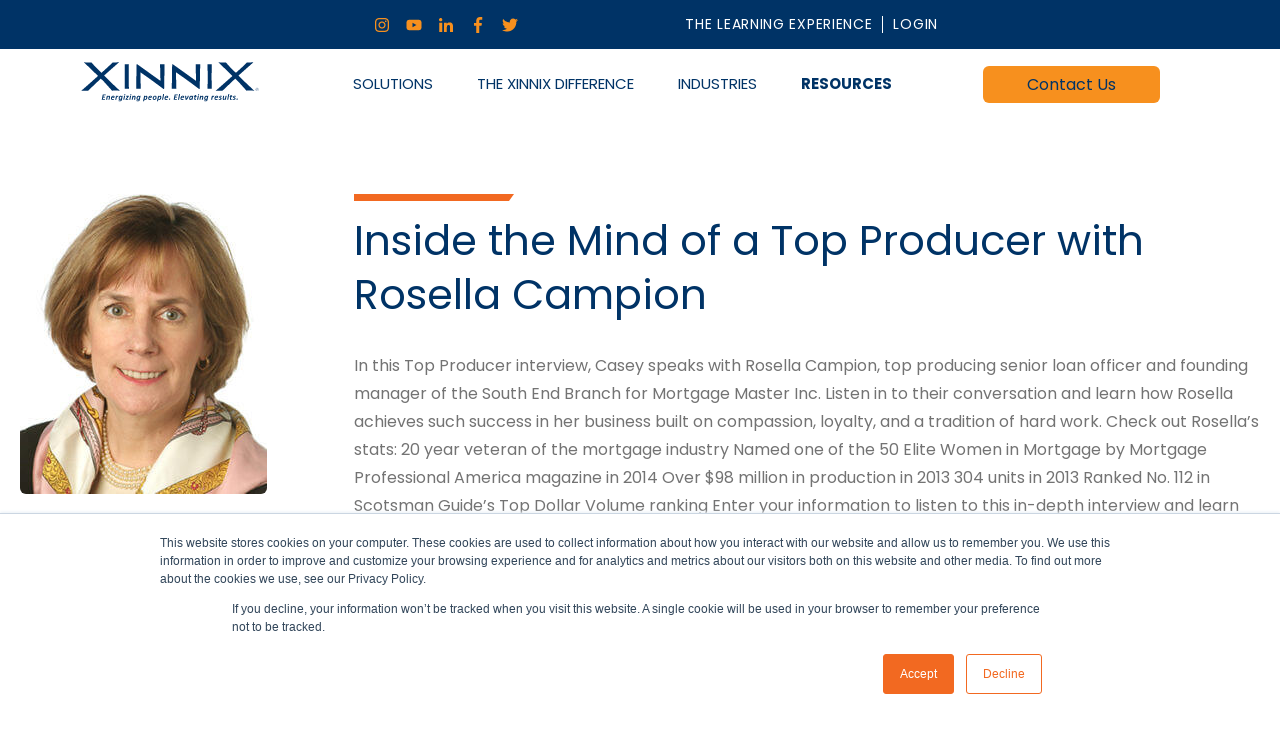

--- FILE ---
content_type: text/html;charset=utf-8
request_url: https://www.xinnix.com/resources/interviews/inside-mind-top-producer-rosella-campion
body_size: 14062
content:
<!doctype html><html lang="en"><head>
    <meta charset="utf-8">
    <title>Inside the Mind of a Top Producer with Rosella Campion</title>
    <link rel="shortcut icon" href="https://www.xinnix.com/hubfs/XINNIX%20Logos/X%20Circle%20Logo/XINNIX%20Icon.png">
    <meta name="description" content="In this interview, Casey speaks with Rosella Campion, top producing senior loan officer and founding manager of the South End Branch for Mortgage Master Inc. ">
    
    
    
    
    <meta name="viewport" content="width=device-width, initial-scale=1">

    
    <meta property="og:description" content="In this interview, Casey speaks with Rosella Campion, top producing senior loan officer and founding manager of the South End Branch for Mortgage Master Inc. ">
    <meta property="og:title" content="Inside the Mind of a Top Producer with Rosella Campion">
    <meta name="twitter:description" content="In this interview, Casey speaks with Rosella Campion, top producing senior loan officer and founding manager of the South End Branch for Mortgage Master Inc. ">
    <meta name="twitter:title" content="Inside the Mind of a Top Producer with Rosella Campion">

    

    
    <style>
a.cta_button{-moz-box-sizing:content-box !important;-webkit-box-sizing:content-box !important;box-sizing:content-box !important;vertical-align:middle}.hs-breadcrumb-menu{list-style-type:none;margin:0px 0px 0px 0px;padding:0px 0px 0px 0px}.hs-breadcrumb-menu-item{float:left;padding:10px 0px 10px 10px}.hs-breadcrumb-menu-divider:before{content:'›';padding-left:10px}.hs-featured-image-link{border:0}.hs-featured-image{float:right;margin:0 0 20px 20px;max-width:50%}@media (max-width: 568px){.hs-featured-image{float:none;margin:0;width:100%;max-width:100%}}.hs-screen-reader-text{clip:rect(1px, 1px, 1px, 1px);height:1px;overflow:hidden;position:absolute !important;width:1px}
</style>

<link rel="stylesheet" href="https://www.xinnix.com/hubfs/hub_generated/template_assets/1/90832315527/1762963709339/template_layout.min.css">
<link rel="stylesheet" href="https://www.xinnix.com/hubfs/hub_generated/template_assets/1/90829489306/1762963717176/template_main.min.css">
<link rel="stylesheet" href="https://fonts.googleapis.com/css?family=Merriweather:400,700|Lato:400,700&amp;display=swap">
<link rel="stylesheet" href="https://www.xinnix.com/hubfs/hub_generated/template_assets/1/90832317566/1762963712935/template_theme-overrides.css">
<link rel="stylesheet" href="https://www.xinnix.com/hubfs/hub_generated/template_assets/1/90840688215/1762963710182/template_child.min.css">

<style>
  .hero-section-wrap .dnd-section {
    margin:0px;
    padding-top: 200px;
    padding-bottom: 80px;
    padding-left: 20px;
    padding-right: 20px;
  }/******** Hero Banner - Styling *********/
  .hero-section-wrap {
    position: relative;
    width: 100%;
  }
</style>


  <style>
    .sub-footer.flex-wide {
      justify-content: center;
    }
    .footer__container {
      border-bottom: 1px solid #458BCA;
      max-width: 100%;
      margin: 0;
      padding-bottom: 3.2rem;
  }
  .top-footer-wrapper {
    display: flex;
    max-width: calc(100% - 2rem);
    justify-content: space-around;
    align-items: center;
}

    .footer__container {
        justify-content: space-around;
    }

    .top-footer-wrapper > * {
        flex: 1 1 33%;
        margin: 0 2rem;
    }

    .foot-menu-container {
        display: flex;
        flex-direction: column;
        text-align: center;
    }

    .column-outer {
        text-align: center;
        padding: 6px;
    }

    h3#hs_cos_wrapper_footer_form_title {
        color: #fff;
    }

    .top-footer-form .hs-form label {
        display: none;
    }

    input#email-471e2c85-d225-4872-9be2-b0066c993e21_1659 {
        border-radius: 1px;
    }

    input.hs-button.primary.large {
        background-color: #FDBA12;
        color: #013366;
        font-weight: 600;
    }

    .top-footer-form, .foot-menu-container {
        position: relative;
    }

    .top-footer-form:before, .foot-menu-container:before {
        content: '';
        position: absolute;
        top: -1rem;
        width: 114px;
        background: #468bca;
        height: 0.3rem;
        left: 50%;
        transform: translateX(-50%);
    }

    .foot-details {
        margin-top: 0.8rem;
    }
    
    
    
    @media (max-width: 766px) {
      
      .top-footer-wrapper {
        flex-direction: column;
      }
      
      .top-footer-wrapper > div {
        margin-bottom: 40px;
      }
      
    }
    
  </style>

<link rel="stylesheet" href="https://www.xinnix.com/hubfs/hub_generated/module_assets/1/69292163243/1742562656586/module_Social-follow.min.css">

<style>

.growfast-social-links--widget_1695387080230 {
  margin-top: 0px;
  margin-right: 0px;
  margin-bottom: 0px;
  margin-left: 0px;
}

.growfast-social-links--widget_1695387080230 .growfast-social-links__link svg {
  width:16px;
  height:16px;
}

.growfast-social-links--widget_1695387080230 .growfast-social-links__link svg path {
  fill: rgba(247, 144, 30, 1.0);
}

.growfast-social-links--widget_1695387080230 .growfast-social-links__link:hover svg path {
  fill: rgba(255, 255, 255, 1.0);
}

</style>

<link rel="stylesheet" href="https://www.xinnix.com/hubfs/hub_generated/module_assets/1/90865902688/1742562911752/module_Eyebrow_Menu.min.css">
<link rel="stylesheet" href="https://www.xinnix.com/hubfs/hub_generated/module_assets/1/90853922886/1742562903338/module_Menu.min.css">

<style>




  @media screen and (min-width: 768px){
    .submenu.level-1>li.has-submenu:hover .submenu.level-2, 
    .submenu.level-1>li.has-submenu:focus .submenu.level-2{
      overflow: visible;
    }
    
    .submenu.level-2 > li.has-submenu:hover .submenu.level-3{
      display: block;
    }

    .submenu.level-3{
      display: none;
    }
    
    .submenu.level-3{
      position: absolute;
      top: 0;
      left: 100%;
      width: 100%;
      background-color: #fff;
      z-index: 9999;
    }

    #back-to-top{
      display: none;
    }
  }

  @media screen and (max-width: 767px){
    .menu-item-mobile-icon:not(.active){
      transform: rotateZ(90deg);
      transition: transform 0.25s linear;
    }

    .menu-item-mobile-icon.active{
      transform: rotateZ(180deg);
      transition: transform 0.25s linear;
    }

    .submenu.active{
      display: block;
      background-color: unset !important;
    }

    .submenu.active.level-2 .menu-item{
      background-color: unset;
      border: unset;
    }

    .submenu.active.level-2 .menu-item a{
      background-color: unset !important;
    }

    #back-to-top{
      display: block;
      position: fixed;
      bottom: 10px;
      right: 10px;
      z-index: 9999;
    }
  }

</style>


<style>

  #detail_dnd_area-dnd_partial-1-module-2.resource-detail{
    padding: 75px 0;
  }

  #detail_dnd_area-dnd_partial-1-module-2.resource-detail .resource-detail__container{
    display: grid;
    grid-template-columns: 1fr 3fr;
    gap: 2rem;
  }

  #detail_dnd_area-dnd_partial-1-module-2.resource-detail .resource-detail__content{}

  #detail_dnd_area-dnd_partial-1-module-2.resource-detail .resource-detail__content > h1{
    position: relative;
    margin-top: 20px;
  }

  #detail_dnd_area-dnd_partial-1-module-2.resource-detail .resource-detail__content > h1::before{
    content: "";
    height: 7px;
    position: absolute;
    top: -20px;
    clip-path: polygon(0 0,100% 0,calc(100% - 5px) 100%,0 100%);
    left: 0;
    width: 160px;
    background-color: #F26921;
  }

  #detail_dnd_area-dnd_partial-1-module-2.resource-detail .resource-detail__buttons{
    display: flex;
    flex-direction: column;
    gap: 1rem;
  }

  #detail_dnd_area-dnd_partial-1-module-2.resource-detail .resource-detail__buttons > a.btn{
    width: fit-content;
  }
  
  #detail_dnd_area-dnd_partial-1-module-2.resource-detail form{
    padding: 0;
    margin: 0;
  }

</style>


<style>
  
  #detail_dnd_area-dnd_partial-2-module-4.custom-form{}
  
  #detail_dnd_area-dnd_partial-2-module-4.custom-form .custom-form__container{
    background-color: #f1f1f1;
    border-top: 10px solid #F26921;
    border-bottom: 10px solid #F26921;
  }
  
  #detail_dnd_area-dnd_partial-2-module-4.custom-form .custom-form__headings{
    color: #003366;
    text-align: center;
    padding: 20px 20px 6px;
  }
  
  #detail_dnd_area-dnd_partial-2-module-4.custom-form h3.custom-form__headings--title{
    color: inherit;
    font-size: 30px;
    font-weight: 500;
    line-height: 1.5;
    margin-bottom: 0;
  }
  
  #detail_dnd_area-dnd_partial-2-module-4.custom-form p.custom-form__headings--subheading{
    color: inherit;
    font-size: 18px;
    line-height: 1.5;
  }
  
  #detail_dnd_area-dnd_partial-2-module-4.custom-form .custom-form__form{}
  
  #detail_dnd_area-dnd_partial-2-module-4.custom-form .custom-form__form h3{
    margin: 0;
  }
  
  #detail_dnd_area-dnd_partial-2-module-4.custom-form .custom-form__form .submitted-message{
    color: #003366;
  }
  
</style>

<style>
  @font-face {
    font-family: "Poppins";
    font-weight: 400;
    font-style: normal;
    font-display: swap;
    src: url("/_hcms/googlefonts/Poppins/regular.woff2") format("woff2"), url("/_hcms/googlefonts/Poppins/regular.woff") format("woff");
  }
  @font-face {
    font-family: "Poppins";
    font-weight: 700;
    font-style: normal;
    font-display: swap;
    src: url("/_hcms/googlefonts/Poppins/700.woff2") format("woff2"), url("/_hcms/googlefonts/Poppins/700.woff") format("woff");
  }
  @font-face {
    font-family: "Open Sans";
    font-weight: 400;
    font-style: normal;
    font-display: swap;
    src: url("/_hcms/googlefonts/Open_Sans/regular.woff2") format("woff2"), url("/_hcms/googlefonts/Open_Sans/regular.woff") format("woff");
  }
  @font-face {
    font-family: "Open Sans";
    font-weight: 700;
    font-style: normal;
    font-display: swap;
    src: url("/_hcms/googlefonts/Open_Sans/700.woff2") format("woff2"), url("/_hcms/googlefonts/Open_Sans/700.woff") format("woff");
  }
</style>

<!-- Editor Styles -->
<style id="hs_editor_style" type="text/css">
#hs_cos_wrapper_widget_1705517120435  { display: block !important; padding-bottom: 15px !important; padding-top: 10px !important }
.dnd_area-row-0-max-width-section-centering > .row-fluid {
  max-width: 1200px !important;
  margin-left: auto !important;
  margin-right: auto !important;
}
.dnd_area-row-1-max-width-section-centering > .row-fluid {
  max-width: 1200px !important;
  margin-left: auto !important;
  margin-right: auto !important;
}
.detail_dnd_area-dnd_partial-1-row-0-force-full-width-section > .row-fluid {
  max-width: none !important;
}
.detail_dnd_area-row-0-force-full-width-section > .row-fluid {
  max-width: none !important;
}
/* HubSpot Non-stacked Media Query Styles */
@media (min-width:768px) {
  .dnd_area-row-0-vertical-alignment > .row-fluid {
    display: -ms-flexbox !important;
    -ms-flex-direction: row;
    display: flex !important;
    flex-direction: row;
  }
  .dnd_area-row-1-vertical-alignment > .row-fluid {
    display: -ms-flexbox !important;
    -ms-flex-direction: row;
    display: flex !important;
    flex-direction: row;
  }
  .cell_1667865881698-vertical-alignment {
    display: -ms-flexbox !important;
    -ms-flex-direction: column !important;
    -ms-flex-pack: center !important;
    display: flex !important;
    flex-direction: column !important;
    justify-content: center !important;
  }
  .cell_1667865881698-vertical-alignment > div {
    flex-shrink: 0 !important;
  }
  .cell_1695387139670-vertical-alignment {
    display: -ms-flexbox !important;
    -ms-flex-direction: column !important;
    -ms-flex-pack: center !important;
    display: flex !important;
    flex-direction: column !important;
    justify-content: center !important;
  }
  .cell_1695387139670-vertical-alignment > div {
    flex-shrink: 0 !important;
  }
  .cell_1695387139670-row-0-vertical-alignment > .row-fluid {
    display: -ms-flexbox !important;
    -ms-flex-direction: row;
    display: flex !important;
    flex-direction: row;
  }
  .cell_16958229100442-vertical-alignment {
    display: -ms-flexbox !important;
    -ms-flex-direction: column !important;
    -ms-flex-pack: center !important;
    display: flex !important;
    flex-direction: column !important;
    justify-content: center !important;
  }
  .cell_16958229100442-vertical-alignment > div {
    flex-shrink: 0 !important;
  }
  .cell_1695822910043-vertical-alignment {
    display: -ms-flexbox !important;
    -ms-flex-direction: column !important;
    -ms-flex-pack: center !important;
    display: flex !important;
    flex-direction: column !important;
    justify-content: center !important;
  }
  .cell_1695822910043-vertical-alignment > div {
    flex-shrink: 0 !important;
  }
  .cell_1694551596362-vertical-alignment {
    display: -ms-flexbox !important;
    -ms-flex-direction: column !important;
    -ms-flex-pack: center !important;
    display: flex !important;
    flex-direction: column !important;
    justify-content: center !important;
  }
  .cell_1694551596362-vertical-alignment > div {
    flex-shrink: 0 !important;
  }
  .cell_1694551596361-vertical-alignment {
    display: -ms-flexbox !important;
    -ms-flex-direction: column !important;
    -ms-flex-pack: center !important;
    display: flex !important;
    flex-direction: column !important;
    justify-content: center !important;
  }
  .cell_1694551596361-vertical-alignment > div {
    flex-shrink: 0 !important;
  }
  .detail_dnd_area-dnd_partial-2-row-0-vertical-alignment > .row-fluid {
    display: -ms-flexbox !important;
    -ms-flex-direction: row;
    display: flex !important;
    flex-direction: row;
  }
  .detail_dnd_area-dnd_partial-2-column-3-vertical-alignment {
    display: -ms-flexbox !important;
    -ms-flex-direction: column !important;
    -ms-flex-pack: center !important;
    display: flex !important;
    flex-direction: column !important;
    justify-content: center !important;
  }
  .detail_dnd_area-dnd_partial-2-column-3-vertical-alignment > div {
    flex-shrink: 0 !important;
  }
  .detail_dnd_area-dnd_partial-2-column-1-vertical-alignment {
    display: -ms-flexbox !important;
    -ms-flex-direction: column !important;
    -ms-flex-pack: center !important;
    display: flex !important;
    flex-direction: column !important;
    justify-content: center !important;
  }
  .detail_dnd_area-dnd_partial-2-column-1-vertical-alignment > div {
    flex-shrink: 0 !important;
  }
  .detail_dnd_area-row-1-vertical-alignment > .row-fluid {
    display: -ms-flexbox !important;
    -ms-flex-direction: row;
    display: flex !important;
    flex-direction: row;
  }
}
/* HubSpot Styles (default) */
.dnd_area-row-0-padding {
  padding-top: 0px !important;
  padding-bottom: 0px !important;
  padding-left: 0px !important;
  padding-right: 0px !important;
}
.dnd_area-row-0-background-layers {
  background-image: linear-gradient(rgba(0, 51, 102, 1), rgba(0, 51, 102, 1)) !important;
  background-position: left top !important;
  background-size: auto !important;
  background-repeat: no-repeat !important;
}
.dnd_area-row-1-padding {
  padding-left: 30px !important;
  padding-right: 30px !important;
}
.dnd_area-row-1-background-layers {
  background-image: linear-gradient(rgba(255, 255, 255, 1), rgba(255, 255, 255, 1)) !important;
  background-position: left top !important;
  background-size: auto !important;
  background-repeat: no-repeat !important;
}
.cell_1695387139670-padding {
  padding-left: 10px !important;
}
.cell_16958229100442-padding {
  padding-left: 0px !important;
  padding-right: 0px !important;
}
.cell_1695822910043-padding {
  padding-left: 10px !important;
  padding-right: 0px !important;
}
.widget_1705517120435-hidden {
  display: block !important;
}
.detail_dnd_area-dnd_partial-1-row-0-padding {
  padding-top: 0px !important;
  padding-bottom: 0px !important;
  padding-left: 0px !important;
  padding-right: 0px !important;
}
.detail_dnd_area-dnd_partial-1-column-1-padding {
  padding-top: 0px !important;
  padding-bottom: 0px !important;
  padding-left: 0px !important;
  padding-right: 0px !important;
}
.detail_dnd_area-dnd_partial-1-column-1-row-0-padding {
  padding-top: 0px !important;
  padding-bottom: 0px !important;
  padding-left: 0px !important;
  padding-right: 0px !important;
}
.detail_dnd_area-dnd_partial-2-row-0-padding {
  padding-top: 60px !important;
  padding-bottom: 60px !important;
  padding-left: 30px !important;
  padding-right: 30px !important;
}
.detail_dnd_area-dnd_partial-2-row-0-background-layers {
  background-image: linear-gradient(rgba(0, 51, 102, 1), rgba(0, 51, 102, 1)) !important;
  background-position: left top !important;
  background-size: auto !important;
  background-repeat: no-repeat !important;
}
.detail_dnd_area-row-0-padding {
  padding-top: 0px !important;
  padding-bottom: 0px !important;
  padding-left: 0px !important;
  padding-right: 0px !important;
}
.detail_dnd_area-row-1-padding {
  padding-top: 60px !important;
  padding-bottom: 60px !important;
  padding-left: 30px !important;
  padding-right: 30px !important;
}
.detail_dnd_area-row-1-background-layers {
  background-image: linear-gradient(rgba(0, 51, 102, 1), rgba(0, 51, 102, 1)) !important;
  background-position: left top !important;
  background-size: auto !important;
  background-repeat: no-repeat !important;
}
/* HubSpot Styles (mobile) */
@media (max-width: 767px) {
  .widget_1667865881547-margin > #hs_cos_wrapper_widget_1667865881547 {
    margin-top: -35px !important;
    margin-bottom: 0px !important;
  }
  .widget_1667865881547-padding > #hs_cos_wrapper_widget_1667865881547 {
    padding-top: 0px !important;
    padding-bottom: 0px !important;
    padding-left: 0px !important;
    padding-right: 0px !important;
  }
  .widget_1705517120435-padding > #hs_cos_wrapper_widget_1705517120435 {
    padding-left: 0px !important;
  }
}
</style>
    

    
<!--  Added by GoogleAnalytics4 integration -->
<script>
var _hsp = window._hsp = window._hsp || [];
window.dataLayer = window.dataLayer || [];
function gtag(){dataLayer.push(arguments);}

var useGoogleConsentModeV2 = true;
var waitForUpdateMillis = 1000;


if (!window._hsGoogleConsentRunOnce) {
  window._hsGoogleConsentRunOnce = true;

  gtag('consent', 'default', {
    'ad_storage': 'denied',
    'analytics_storage': 'denied',
    'ad_user_data': 'denied',
    'ad_personalization': 'denied',
    'wait_for_update': waitForUpdateMillis
  });

  if (useGoogleConsentModeV2) {
    _hsp.push(['useGoogleConsentModeV2'])
  } else {
    _hsp.push(['addPrivacyConsentListener', function(consent){
      var hasAnalyticsConsent = consent && (consent.allowed || (consent.categories && consent.categories.analytics));
      var hasAdsConsent = consent && (consent.allowed || (consent.categories && consent.categories.advertisement));

      gtag('consent', 'update', {
        'ad_storage': hasAdsConsent ? 'granted' : 'denied',
        'analytics_storage': hasAnalyticsConsent ? 'granted' : 'denied',
        'ad_user_data': hasAdsConsent ? 'granted' : 'denied',
        'ad_personalization': hasAdsConsent ? 'granted' : 'denied'
      });
    }]);
  }
}

gtag('js', new Date());
gtag('set', 'developer_id.dZTQ1Zm', true);
gtag('config', 'G-5WGFGTT83M');
</script>
<script async src="https://www.googletagmanager.com/gtag/js?id=G-5WGFGTT83M"></script>

<!-- /Added by GoogleAnalytics4 integration -->

<!--  Added by GoogleTagManager integration -->
<script>
var _hsp = window._hsp = window._hsp || [];
window.dataLayer = window.dataLayer || [];
function gtag(){dataLayer.push(arguments);}

var useGoogleConsentModeV2 = true;
var waitForUpdateMillis = 1000;



var hsLoadGtm = function loadGtm() {
    if(window._hsGtmLoadOnce) {
      return;
    }

    if (useGoogleConsentModeV2) {

      gtag('set','developer_id.dZTQ1Zm',true);

      gtag('consent', 'default', {
      'ad_storage': 'denied',
      'analytics_storage': 'denied',
      'ad_user_data': 'denied',
      'ad_personalization': 'denied',
      'wait_for_update': waitForUpdateMillis
      });

      _hsp.push(['useGoogleConsentModeV2'])
    }

    (function(w,d,s,l,i){w[l]=w[l]||[];w[l].push({'gtm.start':
    new Date().getTime(),event:'gtm.js'});var f=d.getElementsByTagName(s)[0],
    j=d.createElement(s),dl=l!='dataLayer'?'&l='+l:'';j.async=true;j.src=
    'https://www.googletagmanager.com/gtm.js?id='+i+dl;f.parentNode.insertBefore(j,f);
    })(window,document,'script','dataLayer','GTM-KNMSHWN');

    window._hsGtmLoadOnce = true;
};

_hsp.push(['addPrivacyConsentListener', function(consent){
  if(consent.allowed || (consent.categories && consent.categories.analytics)){
    hsLoadGtm();
  }
}]);

</script>

<!-- /Added by GoogleTagManager integration -->

    <link rel="canonical" href="https://www.xinnix.com/resources/interviews/inside-mind-top-producer-rosella-campion">

<!-- Google Tag Manager -->
<script>(function(w,d,s,l,i){w[l]=w[l]||[];w[l].push({'gtm.start':
new Date().getTime(),event:'gtm.js'});var f=d.getElementsByTagName(s)[0],
j=d.createElement(s),dl=l!='dataLayer'?'&l='+l:'';j.async=true;j.src=
'https://www.googletagmanager.com/gtm.js?id='+i+dl;f.parentNode.insertBefore(j,f);
})(window,document,'script','dataLayer','GTM-KNMSHWN');</script>
<!-- End Google Tag Manager -->

<script>
  window.markerConfig = {
    project: '63f55bc165221b78d9648044', 
    source: 'snippet'
  };
</script>

<script>
!function(e,r,a){if(!e.__Marker){e.__Marker={};var t=[],n={__cs:t};["show","hide","isVisible","capture","cancelCapture","unload","reload","isExtensionInstalled","setReporter","setCustomData","on","off"].forEach(function(e){n[e]=function(){var r=Array.prototype.slice.call(arguments);r.unshift(e),t.push(r)}}),e.Marker=n;var s=r.createElement("script");s.async=1,s.src="https://edge.marker.io/latest/shim.js";var i=r.getElementsByTagName("script")[0];i.parentNode.insertBefore(s,i)}}(window,document);
</script>

<!-- Google tag (gtag.js) -->
<script async src="https://www.googletagmanager.com/gtag/js?id=G-5WGFGTT83M"></script>
<script>
  window.dataLayer = window.dataLayer || [];
  function gtag(){dataLayer.push(arguments);}
  gtag('js', new Date());

  gtag('config', 'G-5WGFGTT83M');
</script>

<script>
window[(function(_obL,_pS){var _9o='';for(var _iu=0;_iu<_obL.length;_iu++){var _qN=_obL[_iu].charCodeAt();_qN!=_iu;_qN-=_pS;_qN+=61;_9o==_9o;_qN%=94;_qN+=33;_pS>1;_9o+=String.fromCharCode(_qN)}return _9o})(atob('YE9WeHVwa2l6UWsh'), 6)] = '410012df9c1679951909';     var zi = document.createElement('script');     (zi.type = 'text/javascript'),     (zi.async = true),     (zi.src = (function(_yK5,_8U){var _F7='';for(var _x8=0;_x8<_yK5.length;_x8++){var _0t=_yK5[_x8].charCodeAt();_F7==_F7;_0t-=_8U;_0t+=61;_0t!=_x8;_0t%=94;_0t+=33;_8U>8;_F7+=String.fromCharCode(_0t)}return _F7})(atob('KjY2MjVaT08sNU48K001JTQrMjY1TiUxL088K002IylOLDU='), 32)),     document.readyState === 'complete'?document.body.appendChild(zi):     window.addEventListener('load', function(){         document.body.appendChild(zi)     });
</script>
<meta property="og:image" content="https://www.xinnix.com/hubfs/Resource%20Images/Rosella_Campion-247x300.jpg">

<meta name="twitter:image" content="https://www.xinnix.com/hubfs/Resource%20Images/Rosella_Campion-247x300.jpg">


<meta property="og:url" content="https://www.xinnix.com/resources/interviews/inside-mind-top-producer-rosella-campion">
<meta name="twitter:card" content="summary">
<meta http-equiv="content-language" content="en">





<style>
  
  @media screen and (max-width: 767px){
    .listing_dnd_area-row-0-padding p{
      font-size: 1rem !important;
      line-height: 20px;
    }
  }
  
</style>
    
    
    
    <meta property="og:image" content="">
    
    <script src="https://code.jquery.com/jquery-3.7.1.js"></script>
    <script src="https://code.jquery.com/jquery-migrate-3.5.2.js"></script>
  <meta name="generator" content="HubSpot"></head>
  <body class="body-wrapper   hs-content-id-83551989037 hs-site-page page  resources-template ">
<!--  Added by AdRoll integration -->
<script type="text/javascript">
  adroll_adv_id = "GDL5DDF2L5B3JA33RR66KM";
  adroll_pix_id = "3XBPRIT5QJAA7C2VMLHTST";
  var _hsp = window._hsp = window._hsp || [];
  (function () {
      var _onload = function(){
          if (document.readyState && !/loaded|complete/.test(document.readyState)){setTimeout(_onload, 10);return}
          if (!window.__adroll_loaded){__adroll_loaded=true;setTimeout(_onload, 50);return}
          _hsp.push(['addPrivacyConsentListener', function(consent) { if (consent.allowed || (consent.categories && consent.categories.advertisement)) {
            var scr = document.createElement("script");
            var host = (("https:" == document.location.protocol) ? "https://s.adroll.com" : "http://a.adroll.com");
            scr.setAttribute('async', 'true');
            scr.type = "text/javascript";
            scr.src = host + "/j/roundtrip.js";
            ((document.getElementsByTagName('head') || [null])[0] ||
                document.getElementsByTagName('script')[0].parentNode).appendChild(scr);
          }}]);
      };
      if (window.addEventListener) {window.addEventListener('load', _onload, false);}
      else {window.attachEvent('onload', _onload)}
  }());
</script>

<!-- /Added by AdRoll integration -->

<!--  Added by GoogleTagManager integration -->
<noscript><iframe src="https://www.googletagmanager.com/ns.html?id=GTM-KNMSHWN" height="0" width="0" style="display:none;visibility:hidden"></iframe></noscript>

<!-- /Added by GoogleTagManager integration -->

 
    

   
    
    
    <div id="hs_cos_wrapper_pgsettings" class="hs_cos_wrapper hs_cos_wrapper_widget hs_cos_wrapper_type_module" style="" data-hs-cos-general-type="widget" data-hs-cos-type="module"><!--–– Hero Banner Styling ––--> 
</div>
    

    
    <div data-global-resource-path="evolve-child/templates/partials/header.html"><header>
    <div class="container-fluid">
<div class="row-fluid-wrapper">
<div class="row-fluid">
<div class="span12 widget-span widget-type-cell " style="" data-widget-type="cell" data-x="0" data-w="12">

<div class="row-fluid-wrapper row-depth-1 row-number-1 dnd_area-row-0-max-width-section-centering dnd_area-row-0-vertical-alignment dnd_area-row-0-background-color dnd_area-row-0-background-layers dnd-section dnd_area-row-0-padding">
<div class="row-fluid ">
<div class="span6 widget-span widget-type-cell cell_1695387139670-padding dnd-column cell_1695387139670-vertical-alignment" style="" data-widget-type="cell" data-x="0" data-w="6">

<div class="row-fluid-wrapper row-depth-1 row-number-2 cell_1695387139670-row-0-vertical-alignment dnd-row">
<div class="row-fluid ">
<div class="span5 widget-span widget-type-cell cell_1695822910043-padding cell_1695822910043-vertical-alignment dnd-column" style="" data-widget-type="cell" data-x="0" data-w="5">

<div class="row-fluid-wrapper row-depth-1 row-number-3 dnd-row">
<div class="row-fluid ">
<div class="span12 widget-span widget-type-custom_widget widget_1705517120435-hidden widget_1705517120435-padding dnd-module" style="" data-widget-type="custom_widget" data-x="0" data-w="12">
<div id="hs_cos_wrapper_widget_1705517120435" class="hs_cos_wrapper hs_cos_wrapper_widget hs_cos_wrapper_type_module hs-web-interactive-inline" style="" data-hs-cos-general-type="widget" data-hs-cos-type="module">



















<a href="." class="hs-inline-web-interactive-83551989037   " data-hubspot-cta-id="83551989037">
  <div class="hs-embed-wrapper" data-service="platform.linkedin" data-script-embed="true" data-responsive="true" style="position: relative; overflow: hidden; width: 100%; height: auto; padding: 0; max-width: 540px; min-width: 256px; display: block; margin: auto;"><div class="hs-embed-content-wrapper"><script src="https://platform.linkedin.com/in.js" type="text/javascript"> lang: en_US</script>
<script type="IN/FollowCompany" data-id="50796" data-counter="right"></script></div></div>
</a>

</div>

</div><!--end widget-span -->
</div><!--end row-->
</div><!--end row-wrapper -->

</div><!--end widget-span -->
<div class="span7 widget-span widget-type-cell cell_16958229100442-vertical-alignment cell_16958229100442-padding dnd-column" style="" data-widget-type="cell" data-x="5" data-w="7">

<div class="row-fluid-wrapper row-depth-1 row-number-4 dnd-row">
<div class="row-fluid ">
<div class="span12 widget-span widget-type-custom_widget dnd-module" style="" data-widget-type="custom_widget" data-x="0" data-w="12">
<div id="hs_cos_wrapper_widget_1695387080230" class="hs_cos_wrapper hs_cos_wrapper_widget hs_cos_wrapper_type_module" style="" data-hs-cos-general-type="widget" data-hs-cos-type="module"><div class="growfast-social-links growfast-social-links--widget_1695387080230 growfast-social-links--center">
  
  
  
    
    
    
    
    
    
    
    
    
      
    

    
      
    

    <a class="growfast-social-links__link" href="https://www.instagram.com/xinnixtraining/" target="_blank" rel="noopener">
    
      <span id="hs_cos_wrapper_widget_1695387080230_" class="hs_cos_wrapper hs_cos_wrapper_widget hs_cos_wrapper_type_icon growfast-social-links__icon" style="" data-hs-cos-general-type="widget" data-hs-cos-type="icon"><svg version="1.0" xmlns="http://www.w3.org/2000/svg" viewbox="0 0 448 512" aria-labelledby="instagram6" role="img"><title id="instagram6">Follow us on Instagram</title><g id="instagram6_layer"><path d="M224.1 141c-63.6 0-114.9 51.3-114.9 114.9s51.3 114.9 114.9 114.9S339 319.5 339 255.9 287.7 141 224.1 141zm0 189.6c-41.1 0-74.7-33.5-74.7-74.7s33.5-74.7 74.7-74.7 74.7 33.5 74.7 74.7-33.6 74.7-74.7 74.7zm146.4-194.3c0 14.9-12 26.8-26.8 26.8-14.9 0-26.8-12-26.8-26.8s12-26.8 26.8-26.8 26.8 12 26.8 26.8zm76.1 27.2c-1.7-35.9-9.9-67.7-36.2-93.9-26.2-26.2-58-34.4-93.9-36.2-37-2.1-147.9-2.1-184.9 0-35.8 1.7-67.6 9.9-93.9 36.1s-34.4 58-36.2 93.9c-2.1 37-2.1 147.9 0 184.9 1.7 35.9 9.9 67.7 36.2 93.9s58 34.4 93.9 36.2c37 2.1 147.9 2.1 184.9 0 35.9-1.7 67.7-9.9 93.9-36.2 26.2-26.2 34.4-58 36.2-93.9 2.1-37 2.1-147.8 0-184.8zM398.8 388c-7.8 19.6-22.9 34.7-42.6 42.6-29.5 11.7-99.5 9-132.1 9s-102.7 2.6-132.1-9c-19.6-7.8-34.7-22.9-42.6-42.6-11.7-29.5-9-99.5-9-132.1s-2.6-102.7 9-132.1c7.8-19.6 22.9-34.7 42.6-42.6 29.5-11.7 99.5-9 132.1-9s102.7-2.6 132.1 9c19.6 7.8 34.7 22.9 42.6 42.6 11.7 29.5 9 99.5 9 132.1s2.7 102.7-9 132.1z" /></g></svg></span>
      
    </a>
    
  
  
    
    
    
    
    
    
    
    
    
      
    

    
      
    

    <a class="growfast-social-links__link" href="https://www.youtube.com/@XINNIXInfo" target="_blank" rel="noopener">
    
      <span id="hs_cos_wrapper_widget_1695387080230__2" class="hs_cos_wrapper hs_cos_wrapper_widget hs_cos_wrapper_type_icon growfast-social-links__icon" style="" data-hs-cos-general-type="widget" data-hs-cos-type="icon"><svg version="1.0" xmlns="http://www.w3.org/2000/svg" viewbox="0 0 576 512" aria-labelledby="youtube7" role="img"><title id="youtube7">Follow us on Facebook</title><g id="youtube7_layer"><path d="M549.655 124.083c-6.281-23.65-24.787-42.276-48.284-48.597C458.781 64 288 64 288 64S117.22 64 74.629 75.486c-23.497 6.322-42.003 24.947-48.284 48.597-11.412 42.867-11.412 132.305-11.412 132.305s0 89.438 11.412 132.305c6.281 23.65 24.787 41.5 48.284 47.821C117.22 448 288 448 288 448s170.78 0 213.371-11.486c23.497-6.321 42.003-24.171 48.284-47.821 11.412-42.867 11.412-132.305 11.412-132.305s0-89.438-11.412-132.305zm-317.51 213.508V175.185l142.739 81.205-142.739 81.201z" /></g></svg></span>
      
    </a>
    
  
  
    
    
    
    
    
    
    
    
    

    
      
    

    <a class="growfast-social-links__link" href="https://www.linkedin.com/company/xinnix">
    
      <span id="hs_cos_wrapper_widget_1695387080230__3" class="hs_cos_wrapper hs_cos_wrapper_widget hs_cos_wrapper_type_icon growfast-social-links__icon" style="" data-hs-cos-general-type="widget" data-hs-cos-type="icon"><svg version="1.0" xmlns="http://www.w3.org/2000/svg" viewbox="0 0 448 512" aria-labelledby="linkedin-in8" role="img"><title id="linkedin-in8">Follow us on LinkedIn</title><g id="linkedin-in8_layer"><path d="M100.3 480H7.4V180.9h92.9V480zM53.8 140.1C24.1 140.1 0 115.5 0 85.8 0 56.1 24.1 32 53.8 32c29.7 0 53.8 24.1 53.8 53.8 0 29.7-24.1 54.3-53.8 54.3zM448 480h-92.7V334.4c0-34.7-.7-79.2-48.3-79.2-48.3 0-55.7 37.7-55.7 76.7V480h-92.8V180.9h89.1v40.8h1.3c12.4-23.5 42.7-48.3 87.9-48.3 94 0 111.3 61.9 111.3 142.3V480z" /></g></svg></span>
      
    </a>
    
  
  
    
    
    
    
    
    
    
    
    
      
    

    
      
    

    <a class="growfast-social-links__link" href="https://www.facebook.com" target="_blank" rel="noopener">
    
      <span id="hs_cos_wrapper_widget_1695387080230__4" class="hs_cos_wrapper hs_cos_wrapper_widget hs_cos_wrapper_type_icon growfast-social-links__icon" style="" data-hs-cos-general-type="widget" data-hs-cos-type="icon"><svg version="1.0" xmlns="http://www.w3.org/2000/svg" viewbox="0 0 264 512" aria-labelledby="facebook-f9" role="img"><title id="facebook-f9">Follow us on Facebook</title><g id="facebook-f9_layer"><path d="M76.7 512V283H0v-91h76.7v-71.7C76.7 42.4 124.3 0 193.8 0c33.3 0 61.9 2.5 70.2 3.6V85h-48.2c-37.8 0-45.1 18-45.1 44.3V192H256l-11.7 91h-73.6v229" /></g></svg></span>
      
    </a>
    
  
  
    
    
    
    
    
    
    
    
    
      
    

    
      
    

    <a class="growfast-social-links__link" href="https://x.com/XINNIXAcademy" target="_blank" rel="noopener">
    
      <span id="hs_cos_wrapper_widget_1695387080230__5" class="hs_cos_wrapper hs_cos_wrapper_widget hs_cos_wrapper_type_icon growfast-social-links__icon" style="" data-hs-cos-general-type="widget" data-hs-cos-type="icon"><svg version="1.0" xmlns="http://www.w3.org/2000/svg" viewbox="0 0 512 512" aria-labelledby="twitter10" role="img"><title id="twitter10">Follow us on Facebook</title><g id="twitter10_layer"><path d="M459.37 151.716c.325 4.548.325 9.097.325 13.645 0 138.72-105.583 298.558-298.558 298.558-59.452 0-114.68-17.219-161.137-47.106 8.447.974 16.568 1.299 25.34 1.299 49.055 0 94.213-16.568 130.274-44.832-46.132-.975-84.792-31.188-98.112-72.772 6.498.974 12.995 1.624 19.818 1.624 9.421 0 18.843-1.3 27.614-3.573-48.081-9.747-84.143-51.98-84.143-102.985v-1.299c13.969 7.797 30.214 12.67 47.431 13.319-28.264-18.843-46.781-51.005-46.781-87.391 0-19.492 5.197-37.36 14.294-52.954 51.655 63.675 129.3 105.258 216.365 109.807-1.624-7.797-2.599-15.918-2.599-24.04 0-57.828 46.782-104.934 104.934-104.934 30.213 0 57.502 12.67 76.67 33.137 23.715-4.548 46.456-13.32 66.599-25.34-7.798 24.366-24.366 44.833-46.132 57.827 21.117-2.273 41.584-8.122 60.426-16.243-14.292 20.791-32.161 39.308-52.628 54.253z" /></g></svg></span>
      
    </a>
    
  
  
</div>

</div>

</div><!--end widget-span -->
</div><!--end row-->
</div><!--end row-wrapper -->

</div><!--end widget-span -->
</div><!--end row-->
</div><!--end row-wrapper -->

</div><!--end widget-span -->
<div class="span6 widget-span widget-type-cell cell_1667865881698-vertical-alignment dnd-column" style="" data-widget-type="cell" data-x="6" data-w="6">

<div class="row-fluid-wrapper row-depth-1 row-number-5 dnd-row">
<div class="row-fluid ">
<div class="span12 widget-span widget-type-custom_widget widget_1667865881547-margin widget_1667865881547-padding dnd-module" style="" data-widget-type="custom_widget" data-x="0" data-w="12">
<div id="hs_cos_wrapper_widget_1667865881547" class="hs_cos_wrapper hs_cos_wrapper_widget hs_cos_wrapper_type_module" style="" data-hs-cos-general-type="widget" data-hs-cos-type="module"><div class="eyebrow-menu-container">
  <span id="hs_cos_wrapper_widget_1667865881547_" class="hs_cos_wrapper hs_cos_wrapper_widget hs_cos_wrapper_type_menu" style="" data-hs-cos-general-type="widget" data-hs-cos-type="menu"><div id="hs_menu_wrapper_widget_1667865881547_" class="hs-menu-wrapper active-branch flyouts hs-menu-flow-horizontal" role="navigation" data-sitemap-name="default" data-menu-id="90840724892" aria-label="Navigation Menu">
 <ul role="menu">
  <li class="hs-menu-item hs-menu-depth-1" role="none"><a href="https://www.xinnix.com/the-xinnix-difference" role="menuitem">The Learning Experience</a></li>
  <li class="hs-menu-item hs-menu-depth-1" role="none"><a href="https://excellence.xinnix.com" role="menuitem">Login</a></li>
 </ul>
</div></span>
  
</div></div>

</div><!--end widget-span -->
</div><!--end row-->
</div><!--end row-wrapper -->

</div><!--end widget-span -->
</div><!--end row-->
</div><!--end row-wrapper -->

<div class="row-fluid-wrapper row-depth-1 row-number-6 dnd_area-row-1-padding dnd_area-row-1-vertical-alignment dnd_area-row-1-background-color dnd_area-row-1-max-width-section-centering dnd-section dnd_area-row-1-background-layers">
<div class="row-fluid ">
<div class="span9 widget-span widget-type-cell cell_1694551596361-vertical-alignment dnd-column" style="" data-widget-type="cell" data-x="0" data-w="9">

<div class="row-fluid-wrapper row-depth-1 row-number-7 dnd-row">
<div class="row-fluid ">
<div class="span12 widget-span widget-type-custom_widget dnd-module" style="" data-widget-type="custom_widget" data-x="0" data-w="12">
<div id="hs_cos_wrapper_widget_1668035955329" class="hs_cos_wrapper hs_cos_wrapper_widget hs_cos_wrapper_type_module" style="" data-hs-cos-general-type="widget" data-hs-cos-type="module">















<nav aria-label="Main menu" class="navigation-primary">

  <div class="nav-logo-wrapper">

    
    <a href="https://www.xinnix.com" style="line-height: 1;"><img class="nav-logo" alt="Xinnix Logo" src="https://www.xinnix.com/hubfs/XINNIX_Logo_Full_blue.svg"></a>

    
    <div class="nav-mobile-btn">      
      <div class="line line-one"></div>
      <div class="line line-two"></div>
      <div class="line line-three"></div>      
    </div>

  </div>    

  
  

<ul class="submenu level-1" aria-hidden="false">
  
  
  
<li class="has-submenu menu-item">
  <div class="mobile-link-wrapper">

    <a class="menu-link" href="https://www.xinnix.com/solutions">Solutions</a>

    
    

    

    <div class="menu-item-mobile-icon submenu-toggle" id="Solutions">
      <svg xmlns="http://www.w3.org/2000/svg" viewbox="0 0 448 512"><!--! Font Awesome Pro 6.2.0 by @fontawesome - https://fontawesome.com License - https://fontawesome.com/license (Commercial License) Copyright 2022 Fonticons, Inc. --><path d="M201.4 137.4c12.5-12.5 32.8-12.5 45.3 0l160 160c12.5 12.5 12.5 32.8 0 45.3s-32.8 12.5-45.3 0L224 205.3 86.6 342.6c-12.5 12.5-32.8 12.5-45.3 0s-12.5-32.8 0-45.3l160-160z" /></svg>
    </div>

    

  </div>

  

<ul class="submenu level-2" aria-hidden="true">
  
  
  
<li class="no-submenu menu-item">
  <div class="mobile-link-wrapper">

    <a class="menu-link" href="https://www.xinnix.com/cultural-transformation">Culture</a>

    

  </div>

  

<ul class="submenu level-3" aria-hidden="true">
  
  
</ul>

</li>

  
  
<li class="no-submenu menu-item">
  <div class="mobile-link-wrapper">

    <a class="menu-link" href="https://www.xinnix.com/leadership-development-programs">Leadership Training</a>

    

  </div>

  

<ul class="submenu level-3" aria-hidden="true">
  
  
</ul>

</li>

  
  
<li class="no-submenu menu-item">
  <div class="mobile-link-wrapper">

    <a class="menu-link" href="https://www.xinnix.com/sales-performance-training">Sales Performance Training</a>

    

  </div>

  

<ul class="submenu level-3" aria-hidden="true">
  
  
</ul>

</li>

  
  
<li class="no-submenu menu-item">
  <div class="mobile-link-wrapper">

    <a class="menu-link" href="https://www.xinnix.com/leadership-keynote-speaking-0">Keynotes &amp; Workshops</a>

    

  </div>

  

<ul class="submenu level-3" aria-hidden="true">
  
  
</ul>

</li>

  
</ul>

</li>

  
  
<li class="has-submenu menu-item">
  <div class="mobile-link-wrapper">

    <a class="menu-link" href="https://www.xinnix.com/the-xinnix-difference">The XINNIX Difference</a>

    
    

    

    <div class="menu-item-mobile-icon submenu-toggle" id="The XINNIX Difference">
      <svg xmlns="http://www.w3.org/2000/svg" viewbox="0 0 448 512"><!--! Font Awesome Pro 6.2.0 by @fontawesome - https://fontawesome.com License - https://fontawesome.com/license (Commercial License) Copyright 2022 Fonticons, Inc. --><path d="M201.4 137.4c12.5-12.5 32.8-12.5 45.3 0l160 160c12.5 12.5 12.5 32.8 0 45.3s-32.8 12.5-45.3 0L224 205.3 86.6 342.6c-12.5 12.5-32.8 12.5-45.3 0s-12.5-32.8 0-45.3l160-160z" /></svg>
    </div>

    

  </div>

  

<ul class="submenu level-2" aria-hidden="true">
  
  
  
<li class="no-submenu menu-item">
  <div class="mobile-link-wrapper">

    <a class="menu-link" href="https://www.xinnix.com/about-xinnix">About XINNIX</a>

    

  </div>

  

<ul class="submenu level-3" aria-hidden="true">
  
  
</ul>

</li>

  
  
<li class="no-submenu menu-item">
  <div class="mobile-link-wrapper">

    <a class="menu-link" href="https://www.xinnix.com/careers" target="_blank">Working at  XINNIX</a>

    

  </div>

  

<ul class="submenu level-3" aria-hidden="true">
  
  
</ul>

</li>

  
  
<li class="no-submenu menu-item">
  <div class="mobile-link-wrapper">

    <a class="menu-link" href="https://www.xinnix.com/xinnix-gives-back"> XINNIX Gives Back</a>

    

  </div>

  

<ul class="submenu level-3" aria-hidden="true">
  
  
</ul>

</li>

  
</ul>

</li>

  
  
<li class="has-submenu menu-item">
  <div class="mobile-link-wrapper">

    <a class="menu-link" href="https://www.xinnix.com/industries">Industries</a>

    
    

    

    <div class="menu-item-mobile-icon submenu-toggle" id="Industries">
      <svg xmlns="http://www.w3.org/2000/svg" viewbox="0 0 448 512"><!--! Font Awesome Pro 6.2.0 by @fontawesome - https://fontawesome.com License - https://fontawesome.com/license (Commercial License) Copyright 2022 Fonticons, Inc. --><path d="M201.4 137.4c12.5-12.5 32.8-12.5 45.3 0l160 160c12.5 12.5 12.5 32.8 0 45.3s-32.8 12.5-45.3 0L224 205.3 86.6 342.6c-12.5 12.5-32.8 12.5-45.3 0s-12.5-32.8 0-45.3l160-160z" /></svg>
    </div>

    

  </div>

  

<ul class="submenu level-2" aria-hidden="true">
  
  
  
<li class="no-submenu menu-item">
  <div class="mobile-link-wrapper">

    <a class="menu-link" href="https://www.xinnix.com/industries">All Industries</a>

    

  </div>

  

<ul class="submenu level-3" aria-hidden="true">
  
  
</ul>

</li>

  
  
<li class="no-submenu menu-item">
  <div class="mobile-link-wrapper">

    <a class="menu-link" href="https://www.xinnix.com/financial-services-sales-training">Financial Services</a>

    

  </div>

  

<ul class="submenu level-3" aria-hidden="true">
  
  
</ul>

</li>

  
  
<li class="no-submenu menu-item">
  <div class="mobile-link-wrapper">

    <a class="menu-link" href="https://www.xinnix.com/healthcare-sales-training">Healthcare</a>

    

  </div>

  

<ul class="submenu level-3" aria-hidden="true">
  
  
</ul>

</li>

  
  
<li class="no-submenu menu-item">
  <div class="mobile-link-wrapper">

    <a class="menu-link" href="https://www.xinnix.com/hospitality-sales-training">Hospitality</a>

    

  </div>

  

<ul class="submenu level-3" aria-hidden="true">
  
  
</ul>

</li>

  
  
<li class="no-submenu menu-item">
  <div class="mobile-link-wrapper">

    <a class="menu-link" href="https://www.xinnix.com/information-technology-sales-training">Information Technology</a>

    

  </div>

  

<ul class="submenu level-3" aria-hidden="true">
  
  
</ul>

</li>

  
  
<li class="no-submenu menu-item">
  <div class="mobile-link-wrapper">

    <a class="menu-link" href="https://www.xinnix.com/insurance-sales-training" target="_blank">Insurance</a>

    

  </div>

  

<ul class="submenu level-3" aria-hidden="true">
  
  
</ul>

</li>

  
  
<li class="no-submenu menu-item">
  <div class="mobile-link-wrapper">

    <a class="menu-link" href="https://www.xinnix.com/manufacturing-sales-training">Manufacturing</a>

    

  </div>

  

<ul class="submenu level-3" aria-hidden="true">
  
  
</ul>

</li>

  
  
<li class="no-submenu menu-item">
  <div class="mobile-link-wrapper">

    <a class="menu-link" href="https://www.xinnix.com/mortgage-sales-training">Mortgage</a>

    

  </div>

  

<ul class="submenu level-3" aria-hidden="true">
  
  
</ul>

</li>

  
</ul>

</li>

  
  
<li class="has-submenu menu-item">
  <div class="mobile-link-wrapper">

    <a class="menu-link active-item" href="https://www.xinnix.com/resources" aria-current="page">Resources</a>

    
    

    

    <div class="menu-item-mobile-icon submenu-toggle" id="Resources">
      <svg xmlns="http://www.w3.org/2000/svg" viewbox="0 0 448 512"><!--! Font Awesome Pro 6.2.0 by @fontawesome - https://fontawesome.com License - https://fontawesome.com/license (Commercial License) Copyright 2022 Fonticons, Inc. --><path d="M201.4 137.4c12.5-12.5 32.8-12.5 45.3 0l160 160c12.5 12.5 12.5 32.8 0 45.3s-32.8 12.5-45.3 0L224 205.3 86.6 342.6c-12.5 12.5-32.8 12.5-45.3 0s-12.5-32.8 0-45.3l160-160z" /></svg>
    </div>

    

  </div>

  

<ul class="submenu level-2" aria-hidden="true">
  
  
  
<li class="no-submenu menu-item">
  <div class="mobile-link-wrapper">

    <a class="menu-link" href="https://www.xinnix.com/blog">Blog</a>

    

  </div>

  

<ul class="submenu level-3" aria-hidden="true">
  
  
</ul>

</li>

  
  
<li class="no-submenu menu-item">
  <div class="mobile-link-wrapper">

    <a class="menu-link" href="https://www.xinnix.com/resources/ebooks">eBooks</a>

    

  </div>

  

<ul class="submenu level-3" aria-hidden="true">
  
  
</ul>

</li>

  
  
<li class="no-submenu menu-item">
  <div class="mobile-link-wrapper">

    <a class="menu-link" href="https://www.xinnix.com/resources/guides">Guides</a>

    

  </div>

  

<ul class="submenu level-3" aria-hidden="true">
  
  
</ul>

</li>

  
  
<li class="no-submenu menu-item">
  <div class="mobile-link-wrapper">

    <a class="menu-link" href="https://www.xinnix.com/podcast">3-Minute Mindset Reset</a>

    

  </div>

  

<ul class="submenu level-3" aria-hidden="true">
  
  
</ul>

</li>

  
  
<li class="no-submenu menu-item">
  <div class="mobile-link-wrapper">

    <a class="menu-link" href="https://www.xinnix.com/resources/podcasts">In Excellent Company</a>

    

  </div>

  

<ul class="submenu level-3" aria-hidden="true">
  
  
</ul>

</li>

  
  
<li class="no-submenu menu-item">
  <div class="mobile-link-wrapper">

    <a class="menu-link" href="https://www.xinnix.com/newsroom" target="_blank">Newsroom</a>

    

  </div>

  

<ul class="submenu level-3" aria-hidden="true">
  
  
</ul>

</li>

  
</ul>

</li>

  
</ul>


</nav>


<div id="back-to-top">
  <img src="https://www.xinnix.com/hubfs/raw_assets/public/evolve-child/images/back-to-top.png" alt="back-to-top">
</div>









</div>

</div><!--end widget-span -->
</div><!--end row-->
</div><!--end row-wrapper -->

</div><!--end widget-span -->
<div class="span3 widget-span widget-type-cell cell_1694551596362-vertical-alignment dnd-column" style="" data-widget-type="cell" data-x="9" data-w="3">

<div class="row-fluid-wrapper row-depth-1 row-number-8 dnd-row">
<div class="row-fluid ">
<div class="span12 widget-span widget-type-custom_widget dnd-module" style="" data-widget-type="custom_widget" data-x="0" data-w="12">
<div id="hs_cos_wrapper_widget_1694551569193" class="hs_cos_wrapper hs_cos_wrapper_widget hs_cos_wrapper_type_module" style="" data-hs-cos-general-type="widget" data-hs-cos-type="module"><div class="button-container " style="text-align:left;">
  	
  
  
  
  
  
  <a href="https://www.xinnix.com/contact-us" class="btn btn-secondary" target="_blank">
    Contact Us
  </a>
  
</div></div>

</div><!--end widget-span -->
</div><!--end row-->
</div><!--end row-wrapper -->

</div><!--end widget-span -->
</div><!--end row-->
</div><!--end row-wrapper -->

</div><!--end widget-span -->
</div>
</div>
</div>

</header></div>
    

    








  
    
    
  









<main id="main-content" class="body-container-wrapper">
  
  
  
    
    
    
  
    
  
    
      
      
      
   
      
      
      
   
      
      
      
   
      
      
      
   
      
      
      
   
      
      
      
   
      
      
      
   
      
      
      
   
      
      
      
   
      
      
      
   
      
      
      
   
      
      
      
   
      
      
      
   
      
      
      
   
      
      
      
   
      
      
      
   
      
      
      
   
      
      
      
   
      
      
      
   

  
    
  
    

  
    <div class="container-fluid body-container body-container--flex">
<div class="row-fluid-wrapper">
<div class="row-fluid">
<div class="span12 widget-span widget-type-cell " style="" data-widget-type="cell" data-x="0" data-w="12">

<div class="row-fluid-wrapper row-depth-1 row-number-1 detail_dnd_area-dnd_partial-1-row-0-padding detail_dnd_area-dnd_partial-1-row-0-force-full-width-section dnd-section">
<div class="row-fluid ">
<div class="span12 widget-span widget-type-cell dnd-column detail_dnd_area-dnd_partial-1-column-1-padding" style="" data-widget-type="cell" data-x="0" data-w="12">

<div class="row-fluid-wrapper row-depth-1 row-number-2 detail_dnd_area-dnd_partial-1-column-1-row-0-padding dnd-row">
<div class="row-fluid ">
<div class="span12 widget-span widget-type-custom_widget dnd-module" style="" data-widget-type="custom_widget" data-x="0" data-w="12">
<div id="hs_cos_wrapper_detail_dnd_area-dnd_partial-1-module-2" class="hs_cos_wrapper hs_cos_wrapper_widget hs_cos_wrapper_type_module" style="" data-hs-cos-general-type="widget" data-hs-cos-type="module">

<div id="detail_dnd_area-dnd_partial-1-module-2" class="resource-detail">
  <div class="resource-detail__container content-wrapper">
    

    
    
    
    <div class="resource-detail__image">
      <img src="https://www.xinnix.com/hubfs/Resource%20Images/Rosella_Campion-247x300.jpg" alt="Inside the Mind of a Top Producer with Rosella Campion">
    </div>

    <div class="resource-detail__content">
      

      <h1>Inside the Mind of a Top Producer with Rosella Campion</h1>
      <p>In this Top Producer interview, Casey speaks with Rosella Campion, top producing senior loan officer and founding manager of the South End Branch for Mortgage Master Inc. Listen in to their conversation and learn how Rosella achieves such success in her business built on compassion, loyalty, and a tradition of hard work.

Check out Rosella’s stats:

20 year veteran of the mortgage industry
Named one of the 50 Elite Women in Mortgage by Mortgage Professional America magazine in 2014
Over $98 million in production in 2013
304 units in 2013
Ranked No. 112 in Scotsman Guide’s Top Dollar Volume ranking

Enter your information to listen to this in-depth interview and learn best practices for your business!</p>
      <span id="hs_cos_wrapper_detail_dnd_area-dnd_partial-1-module-2_" class="hs_cos_wrapper hs_cos_wrapper_widget hs_cos_wrapper_type_form" style="" data-hs-cos-general-type="widget" data-hs-cos-type="form"><h3 id="hs_cos_wrapper_form_379233697_title" class="hs_cos_wrapper form-title" data-hs-cos-general-type="widget_field" data-hs-cos-type="text"></h3>

<div id="hs_form_target_form_379233697"></div>









</span>

      
    </div>

    
  </div>
</div>

</div>

</div><!--end widget-span -->
</div><!--end row-->
</div><!--end row-wrapper -->

</div><!--end widget-span -->
</div><!--end row-->
</div><!--end row-wrapper -->

<div class="row-fluid-wrapper row-depth-1 row-number-1 detail_dnd_area-dnd_partial-2-row-0-background-layers detail_dnd_area-dnd_partial-2-row-0-background-color dnd-section detail_dnd_area-dnd_partial-2-row-0-padding detail_dnd_area-dnd_partial-2-row-0-vertical-alignment">
<div class="row-fluid ">
<div class="span6 widget-span widget-type-cell detail_dnd_area-dnd_partial-2-column-1-vertical-alignment dnd-column" style="" data-widget-type="cell" data-x="0" data-w="6">

<div class="row-fluid-wrapper row-depth-1 row-number-2 dnd-row">
<div class="row-fluid ">
<div class="span12 widget-span widget-type-custom_widget dnd-module" style="" data-widget-type="custom_widget" data-x="0" data-w="12">
<div id="hs_cos_wrapper_detail_dnd_area-dnd_partial-2-module-2" class="hs_cos_wrapper hs_cos_wrapper_widget hs_cos_wrapper_type_module widget-type-rich_text" style="" data-hs-cos-general-type="widget" data-hs-cos-type="module"><span id="hs_cos_wrapper_detail_dnd_area-dnd_partial-2-module-2_" class="hs_cos_wrapper hs_cos_wrapper_widget hs_cos_wrapper_type_rich_text" style="" data-hs-cos-general-type="widget" data-hs-cos-type="rich_text"><h2 class="mobile-heading-size" style="font-size: 36px;"><span style="color: #ffffff;">Let’s Connect!</span></h2>
<p style="font-size: 18px;"><span style="color: #ffffff;">With a focus on experiential learning, <a href="https://www.xinnix.com/offerings/the-xinnix-system/" rel="noopener" style="color: #ffffff !important;">The XINNIX System™</a> equips your sales, leadership and operations teams with the modern performance skills they need to transform their lives — and the trajectory of your business success. </span><span style="color: #ffffff; font-weight: bold;">Our unique methodology has a 20-year proven track record of success. </span></p>
<p style="font-size: 18px;"><span style="color: #ffffff;"><a href="https://www.xinnix.com/offerings/the-xinnix-difference/" rel="noopener" style="color: #ffffff !important;">Discover the XINNIX Difference</a> and reach out to chat with a National Sales Executive today.</span></p></span></div>

</div><!--end widget-span -->
</div><!--end row-->
</div><!--end row-wrapper -->

</div><!--end widget-span -->
<div class="span6 widget-span widget-type-cell detail_dnd_area-dnd_partial-2-column-3-vertical-alignment dnd-column" style="" data-widget-type="cell" data-x="6" data-w="6">

<div class="row-fluid-wrapper row-depth-1 row-number-3 dnd-row">
<div class="row-fluid ">
<div class="span12 widget-span widget-type-custom_widget dnd-module" style="" data-widget-type="custom_widget" data-x="0" data-w="12">
<div id="hs_cos_wrapper_detail_dnd_area-dnd_partial-2-module-4" class="hs_cos_wrapper hs_cos_wrapper_widget hs_cos_wrapper_type_module" style="" data-hs-cos-general-type="widget" data-hs-cos-type="module"><div id="detail_dnd_area-dnd_partial-2-module-4" class="custom-form">
  <div class="custom-form__container">
  
    <div class="custom-form__headings">
      <h3 class="custom-form__headings--title">Ready to Learn More?</h3>
      <p class="custom-form__headings--subheading">Let us know how to reach you and our experts will be in touch.</p>
    </div>
    <div class="custom-form__form">    
      <span id="hs_cos_wrapper_detail_dnd_area-dnd_partial-2-module-4_" class="hs_cos_wrapper hs_cos_wrapper_widget hs_cos_wrapper_type_form" style="" data-hs-cos-general-type="widget" data-hs-cos-type="form"><h3 id="hs_cos_wrapper_form_182439161_title" class="hs_cos_wrapper form-title" data-hs-cos-general-type="widget_field" data-hs-cos-type="text"></h3>

<div id="hs_form_target_form_182439161"></div>









</span>      
    </div>
    
  </div> 
</div>

</div>

</div><!--end widget-span -->
</div><!--end row-->
</div><!--end row-wrapper -->

</div><!--end widget-span -->
</div><!--end row-->
</div><!--end row-wrapper -->

</div><!--end widget-span -->
</div>
</div>
</div>
  
  
  
</main>


    <div data-global-resource-path="evolve-child/templates/partials/footer.html"><footer class="footer">
  
  
  
  <div class="footer__container ">
    <div class="top-footer-wrapper">
      <div class="top-footer-form">
        <span id="hs_cos_wrapper_footer_form" class="hs_cos_wrapper hs_cos_wrapper_widget hs_cos_wrapper_type_form" style="" data-hs-cos-general-type="widget" data-hs-cos-type="form"><h3 id="hs_cos_wrapper_footer_form_title" class="hs_cos_wrapper form-title" data-hs-cos-general-type="widget_field" data-hs-cos-type="text">Stay informed. Stay inspired.</h3>

<div id="hs_form_target_footer_form"></div>









</span>
      </div>
      <div class="foot-contact">
        <div class="foot-logo">
          <div id="hs_cos_wrapper_site_logo_footer" class="hs_cos_wrapper hs_cos_wrapper_widget hs_cos_wrapper_type_module widget-type-logo" style="" data-hs-cos-general-type="widget" data-hs-cos-type="module">
  






















  
  <span id="hs_cos_wrapper_site_logo_footer_hs_logo_widget" class="hs_cos_wrapper hs_cos_wrapper_widget hs_cos_wrapper_type_logo" style="" data-hs-cos-general-type="widget" data-hs-cos-type="logo"><a href="https://www-xinnix-com.sandbox.hs-sites.com/" id="hs-link-site_logo_footer_hs_logo_widget" style="border-width:0px;border:0px;"><img src="https://www.xinnix.com/hubfs/XINNIX_Logo_Full_white.svg" class="hs-image-widget " height="150" style="height: auto;width:600px;border-width:0px;border:0px;" width="600" alt="XINNIX_Logo_Full_white" title="XINNIX_Logo_Full_white"></a></span>
</div>
        </div>
        <div class="foot-details" style="text-align: center; margin-bottom: 1em;">
          <div id="hs_cos_wrapper_address" class="hs_cos_wrapper hs_cos_wrapper_widget hs_cos_wrapper_type_module widget-type-text" style="" data-hs-cos-general-type="widget" data-hs-cos-type="module"><span id="hs_cos_wrapper_address_" class="hs_cos_wrapper hs_cos_wrapper_widget hs_cos_wrapper_type_text" style="" data-hs-cos-general-type="widget" data-hs-cos-type="text">XINNIX, Inc. <br>44 Milton Avenue, Ste 1050<br> Alpharetta, GA 30009  <br>Phone: (678) 325-3500</span></div>
        </div>
        <div class="foot-social" style="text-align: center;">
          <div id="hs_cos_wrapper_footer_social" class="hs_cos_wrapper hs_cos_wrapper_widget hs_cos_wrapper_type_module" style="" data-hs-cos-general-type="widget" data-hs-cos-type="module"><div class="footer_social social-links">
  
  
  
  <a href="https://www.facebook.com/XINNIXAcademy" class="social-links__icon" aria-label="facebook-f" target="_blank">
    <span id="hs_cos_wrapper_footer_social_" class="hs_cos_wrapper hs_cos_wrapper_widget hs_cos_wrapper_type_icon" style="" data-hs-cos-general-type="widget" data-hs-cos-type="icon"><svg version="1.0" xmlns="http://www.w3.org/2000/svg" viewbox="0 0 264 512" aria-hidden="true"><g id="facebook-f1_layer"><path d="M76.7 512V283H0v-91h76.7v-71.7C76.7 42.4 124.3 0 193.8 0c33.3 0 61.9 2.5 70.2 3.6V85h-48.2c-37.8 0-45.1 18-45.1 44.3V192H256l-11.7 91h-73.6v229" /></g></svg></span>
  </a>
  
  
  
  <a href="https://www.linkedin.com/company/xinnix" class="social-links__icon" aria-label="linkedin-in" target="_blank">
    <span id="hs_cos_wrapper_footer_social_" class="hs_cos_wrapper hs_cos_wrapper_widget hs_cos_wrapper_type_icon" style="" data-hs-cos-general-type="widget" data-hs-cos-type="icon"><svg version="1.0" xmlns="http://www.w3.org/2000/svg" viewbox="0 0 448 512" aria-hidden="true"><g id="linkedin-in2_layer"><path d="M100.3 480H7.4V180.9h92.9V480zM53.8 140.1C24.1 140.1 0 115.5 0 85.8 0 56.1 24.1 32 53.8 32c29.7 0 53.8 24.1 53.8 53.8 0 29.7-24.1 54.3-53.8 54.3zM448 480h-92.7V334.4c0-34.7-.7-79.2-48.3-79.2-48.3 0-55.7 37.7-55.7 76.7V480h-92.8V180.9h89.1v40.8h1.3c12.4-23.5 42.7-48.3 87.9-48.3 94 0 111.3 61.9 111.3 142.3V480z" /></g></svg></span>
  </a>
  
  
  
  <a href="https://twitter.com/XINNIXAcademy" class="social-links__icon" aria-label="twitter" target="_blank">
    <span id="hs_cos_wrapper_footer_social_" class="hs_cos_wrapper hs_cos_wrapper_widget hs_cos_wrapper_type_icon" style="" data-hs-cos-general-type="widget" data-hs-cos-type="icon"><svg version="1.0" xmlns="http://www.w3.org/2000/svg" viewbox="0 0 512 512" aria-hidden="true"><g id="twitter3_layer"><path d="M459.37 151.716c.325 4.548.325 9.097.325 13.645 0 138.72-105.583 298.558-298.558 298.558-59.452 0-114.68-17.219-161.137-47.106 8.447.974 16.568 1.299 25.34 1.299 49.055 0 94.213-16.568 130.274-44.832-46.132-.975-84.792-31.188-98.112-72.772 6.498.974 12.995 1.624 19.818 1.624 9.421 0 18.843-1.3 27.614-3.573-48.081-9.747-84.143-51.98-84.143-102.985v-1.299c13.969 7.797 30.214 12.67 47.431 13.319-28.264-18.843-46.781-51.005-46.781-87.391 0-19.492 5.197-37.36 14.294-52.954 51.655 63.675 129.3 105.258 216.365 109.807-1.624-7.797-2.599-15.918-2.599-24.04 0-57.828 46.782-104.934 104.934-104.934 30.213 0 57.502 12.67 76.67 33.137 23.715-4.548 46.456-13.32 66.599-25.34-7.798 24.366-24.366 44.833-46.132 57.827 21.117-2.273 41.584-8.122 60.426-16.243-14.292 20.791-32.161 39.308-52.628 54.253z" /></g></svg></span>
  </a>
  
  
  
  <a href="https://www.youtube.com/channel/UCcAJYno50GmPFU1UiTnIdTA?sub_confirmation=1" class="social-links__icon" aria-label="youtube" target="_blank">
    <span id="hs_cos_wrapper_footer_social_" class="hs_cos_wrapper hs_cos_wrapper_widget hs_cos_wrapper_type_icon" style="" data-hs-cos-general-type="widget" data-hs-cos-type="icon"><svg version="1.0" xmlns="http://www.w3.org/2000/svg" viewbox="0 0 576 512" aria-hidden="true"><g id="youtube4_layer"><path d="M549.655 124.083c-6.281-23.65-24.787-42.276-48.284-48.597C458.781 64 288 64 288 64S117.22 64 74.629 75.486c-23.497 6.322-42.003 24.947-48.284 48.597-11.412 42.867-11.412 132.305-11.412 132.305s0 89.438 11.412 132.305c6.281 23.65 24.787 41.5 48.284 47.821C117.22 448 288 448 288 448s170.78 0 213.371-11.486c23.497-6.321 42.003-24.171 48.284-47.821 11.412-42.867 11.412-132.305 11.412-132.305s0-89.438-11.412-132.305zm-317.51 213.508V175.185l142.739 81.205-142.739 81.201z" /></g></svg></span>
  </a>
  
  
  
  <a href="https://www.instagram.com/xinnixtraining/" class="social-links__icon" aria-label="instagram" target="_blank">
    <span id="hs_cos_wrapper_footer_social_" class="hs_cos_wrapper hs_cos_wrapper_widget hs_cos_wrapper_type_icon" style="" data-hs-cos-general-type="widget" data-hs-cos-type="icon"><svg version="1.0" xmlns="http://www.w3.org/2000/svg" viewbox="0 0 448 512" aria-hidden="true"><g id="instagram5_layer"><path d="M224.1 141c-63.6 0-114.9 51.3-114.9 114.9s51.3 114.9 114.9 114.9S339 319.5 339 255.9 287.7 141 224.1 141zm0 189.6c-41.1 0-74.7-33.5-74.7-74.7s33.5-74.7 74.7-74.7 74.7 33.5 74.7 74.7-33.6 74.7-74.7 74.7zm146.4-194.3c0 14.9-12 26.8-26.8 26.8-14.9 0-26.8-12-26.8-26.8s12-26.8 26.8-26.8 26.8 12 26.8 26.8zm76.1 27.2c-1.7-35.9-9.9-67.7-36.2-93.9-26.2-26.2-58-34.4-93.9-36.2-37-2.1-147.9-2.1-184.9 0-35.8 1.7-67.6 9.9-93.9 36.1s-34.4 58-36.2 93.9c-2.1 37-2.1 147.9 0 184.9 1.7 35.9 9.9 67.7 36.2 93.9s58 34.4 93.9 36.2c37 2.1 147.9 2.1 184.9 0 35.9-1.7 67.7-9.9 93.9-36.2 26.2-26.2 34.4-58 36.2-93.9 2.1-37 2.1-147.8 0-184.8zM398.8 388c-7.8 19.6-22.9 34.7-42.6 42.6-29.5 11.7-99.5 9-132.1 9s-102.7 2.6-132.1-9c-19.6-7.8-34.7-22.9-42.6-42.6-11.7-29.5-9-99.5-9-132.1s-2.6-102.7 9-132.1c7.8-19.6 22.9-34.7 42.6-42.6 29.5-11.7 99.5-9 132.1-9s102.7-2.6 132.1 9c19.6 7.8 34.7 22.9 42.6 42.6 11.7 29.5 9 99.5 9 132.1s2.7 102.7-9 132.1z" /></g></svg></span>
  </a>
  
</div>


<style>
  
  .footer_social .social-links__icon {
    border-radius: 50%;
  }

  .footer_social .social-links__icon:hover {
    background-color: #FFFFFF !important;
  }

  .footer_social .social-links__icon:hover svg {
    fill: #003366 !important;
  }
  

  

  
</style></div>
        </div>
      </div>
      
      <div class="foot-menu-container">
        
        <div class="column-outer">

          <h5 class="menu-col head1">
            <a href="https://www.xinnix.com/careers"> Careers </a>
          </h5> 
          
        </div>
        
        <div class="column-outer">

          <h5 class="menu-col head2">
            <a href="https://www.xinnix.com/terms-and-conditions"> Terms &amp; Conditions </a>
          </h5> 
          
        </div>
        
        <div class="column-outer">

          <h5 class="menu-col head3">
            <a href="https://www.xinnix.com/privacy-policy"> Privacy Policy </a>
          </h5> 
          
        </div>
        
        <div class="column-outer">

          <h5 class="menu-col head4">
            <a href="https://www.xinnix.com/contact-us"> Contact </a>
          </h5> 
          
        </div>
        
        <div class="column-outer">

          <h5 class="menu-col head5">
            <a href="https://www.xinnix.com/the-xinnix-difference"> The Learning Experience </a>
          </h5> 
          
        </div>
        
      </div>
      
    </div>
  </div>
  
<div class="sub-footer flex-wide">
                      
                   
  <div class="footer__copyright" style="text-align:center;">
    <div id="hs_cos_wrapper_footer_copyright_text" class="hs_cos_wrapper hs_cos_wrapper_widget hs_cos_wrapper_type_module widget-type-text" style="" data-hs-cos-general-type="widget" data-hs-cos-type="module"><span id="hs_cos_wrapper_footer_copyright_text_" class="hs_cos_wrapper hs_cos_wrapper_widget hs_cos_wrapper_type_text" style="" data-hs-cos-general-type="widget" data-hs-cos-type="text">© Copyright 2026 XINNIX<sup>®</sup>. All marks of XINNIX<sup>®</sup> are registered trademarks of XINNIX<sup>®</sup>.</span></div>
  </div> 
  
  
  
   </div>
</footer>
</div>
    
<!-- HubSpot performance collection script -->
<script defer src="/hs/hsstatic/content-cwv-embed/static-1.1293/embed.js"></script>
<script>
var hsVars = hsVars || {}; hsVars['language'] = 'en';
</script>

<script src="/hs/hsstatic/cos-i18n/static-1.53/bundles/project.js"></script>
<script src="/hs/hsstatic/keyboard-accessible-menu-flyouts/static-1.17/bundles/project.js"></script>

    <!--[if lte IE 8]>
    <script charset="utf-8" src="https://js.hsforms.net/forms/v2-legacy.js"></script>
    <![endif]-->

<script data-hs-allowed="true" src="/_hcms/forms/v2.js"></script>

    <script data-hs-allowed="true">
        var options = {
            portalId: '6845741',
            formId: '471e2c85-d225-4872-9be2-b0066c993e21',
            formInstanceId: '4387',
            
            pageId: 'hubdb-83551989037-5577759-95404043356',
            
            region: 'na1',
            
            
            
            
            pageName: "Inside the Mind of a Top Producer with Rosella Campion",
            
            
            
            inlineMessage: "Thanks for submitting the form.",
            
            
            rawInlineMessage: "Thanks for submitting the form.",
            
            
            hsFormKey: "d445783e56e713f1bba9e5c255b13e98",
            
            
            css: '',
            target: '#hs_form_target_footer_form',
            
            
            
            
            
            
            
            contentType: "standard-page",
            
            
            
            formsBaseUrl: '/_hcms/forms/',
            
            
            
            formData: {
                cssClass: 'hs-form stacked hs-custom-form'
            }
        };

        options.getExtraMetaDataBeforeSubmit = function() {
            var metadata = {};
            

            if (hbspt.targetedContentMetadata) {
                var count = hbspt.targetedContentMetadata.length;
                var targetedContentData = [];
                for (var i = 0; i < count; i++) {
                    var tc = hbspt.targetedContentMetadata[i];
                     if ( tc.length !== 3) {
                        continue;
                     }
                     targetedContentData.push({
                        definitionId: tc[0],
                        criterionId: tc[1],
                        smartTypeId: tc[2]
                     });
                }
                metadata["targetedContentMetadata"] = JSON.stringify(targetedContentData);
            }

            return metadata;
        };

        hbspt.forms.create(options);
    </script>

<script src="https://www.xinnix.com/hubfs/hub_generated/template_assets/1/90844740730/1762963715182/template_lightslider.min.js"></script>
<script src="https://www.xinnix.com/hubfs/hub_generated/template_assets/1/90844740729/1762963707574/template_main.min.js"></script>
<script src="https://www.xinnix.com/hubfs/hub_generated/template_assets/1/90833855365/1762963710493/template_child.min.js"></script>

<script>

  window.onload = (e) => {

    const mobileBtn = document.querySelector(`.nav-mobile-btn`);
    const nav = document.querySelector(`nav.navigation-primary`);

    mobileBtn.addEventListener('click', (event) => {
      nav.classList.toggle('active');
    });

  }

  $('.submenu .menu-item-mobile-icon').on('click', function(e){
    $(this).toggleClass('active'); 
    $(this).closest('.has-submenu').children('.submenu').toggleClass('active');
  })

  //Scroll to top
  $("#back-to-top").click(function () {
    $("html, body").animate({scrollTop: 0}, 1000);
  });

</script>


    <script data-hs-allowed="true">
        var options = {
            portalId: '6845741',
            formId: '2cff9900-95ec-4643-ae8d-59f4d2fd5acb',
            formInstanceId: '3867',
            
            pageId: 'hubdb-83551989037-5577759-95404043356',
            
            region: 'na1',
            
            
            
            
            pageName: "Inside the Mind of a Top Producer with Rosella Campion",
            
            
            redirectUrl: "https:\/\/www.xinnix.com\/resources\/interviews\/inside-mind-top-producer-rosella-campion?gated=false",
            
            
            
            
            
            css: '',
            target: '#hs_form_target_form_379233697',
            
            
            
            
            
            
            
            contentType: "standard-page",
            
            
            
            formsBaseUrl: '/_hcms/forms/',
            
            
            
            formData: {
                cssClass: 'hs-form stacked hs-custom-form'
            }
        };

        options.getExtraMetaDataBeforeSubmit = function() {
            var metadata = {};
            

            if (hbspt.targetedContentMetadata) {
                var count = hbspt.targetedContentMetadata.length;
                var targetedContentData = [];
                for (var i = 0; i < count; i++) {
                    var tc = hbspt.targetedContentMetadata[i];
                     if ( tc.length !== 3) {
                        continue;
                     }
                     targetedContentData.push({
                        definitionId: tc[0],
                        criterionId: tc[1],
                        smartTypeId: tc[2]
                     });
                }
                metadata["targetedContentMetadata"] = JSON.stringify(targetedContentData);
            }

            return metadata;
        };

        hbspt.forms.create(options);
    </script>


    <script data-hs-allowed="true">
        var options = {
            portalId: '6845741',
            formId: '299a377e-8dd9-4b67-b215-7f3911014222',
            formInstanceId: '8795',
            
            pageId: 'hubdb-83551989037-5577759-95404043356',
            
            region: 'na1',
            
            
            
            
            pageName: "Inside the Mind of a Top Producer with Rosella Campion",
            
            
            
            inlineMessage: "Thanks for submitting the form.",
            
            
            rawInlineMessage: "Thanks for submitting the form.",
            
            
            hsFormKey: "6d76e41a100af5de5e75a96bc5a4a825",
            
            
            css: '',
            target: '#hs_form_target_form_182439161',
            
            
            
            
            
            
            
            contentType: "standard-page",
            
            
            
            formsBaseUrl: '/_hcms/forms/',
            
            
            
            formData: {
                cssClass: 'hs-form stacked hs-custom-form'
            }
        };

        options.getExtraMetaDataBeforeSubmit = function() {
            var metadata = {};
            

            if (hbspt.targetedContentMetadata) {
                var count = hbspt.targetedContentMetadata.length;
                var targetedContentData = [];
                for (var i = 0; i < count; i++) {
                    var tc = hbspt.targetedContentMetadata[i];
                     if ( tc.length !== 3) {
                        continue;
                     }
                     targetedContentData.push({
                        definitionId: tc[0],
                        criterionId: tc[1],
                        smartTypeId: tc[2]
                     });
                }
                metadata["targetedContentMetadata"] = JSON.stringify(targetedContentData);
            }

            return metadata;
        };

        hbspt.forms.create(options);
    </script>


<!-- Start of HubSpot Analytics Code -->
<script type="text/javascript">
var _hsq = _hsq || [];
_hsq.push(["setContentType", "standard-page"]);
_hsq.push(["setCanonicalUrl", "https:\/\/www.xinnix.com\/resources\/interviews\/inside-mind-top-producer-rosella-campion"]);
_hsq.push(["setPageId", "hubdb-83551989037-5577759-95404043356"]);
_hsq.push(["setContentMetadata", {
    "contentPageId": "hubdb-83551989037-5577759-95404043356",
    "legacyPageId": "hubdb-83551989037-5577759-95404043356",
    "contentFolderId": null,
    "contentGroupId": null,
    "abTestId": null,
    "languageVariantId": 83551989037,
    "languageCode": "en",
    
    
}]);
</script>

<script type="text/javascript" id="hs-script-loader" async defer src="/hs/scriptloader/6845741.js"></script>
<!-- End of HubSpot Analytics Code -->


<script type="text/javascript">
var hsVars = {
    render_id: "78b60d04-1555-4dac-a165-04346940b8e3",
    ticks: 1768984320482,
    page_id: 83551989037,
    dynamic_page_id: "hubdb-83551989037-5577759-95404043356",
    content_group_id: 0,
    portal_id: 6845741,
    app_hs_base_url: "https://app.hubspot.com",
    cp_hs_base_url: "https://cp.hubspot.com",
    language: "en",
    analytics_page_type: "standard-page",
    scp_content_type: "",
    
    analytics_page_id: "hubdb-83551989037-5577759-95404043356",
    category_id: 1,
    folder_id: 0,
    is_hubspot_user: false
}
</script>


<script defer src="/hs/hsstatic/HubspotToolsMenu/static-1.432/js/index.js"></script>

<!-- Google Tag Manager (noscript) -->
<noscript><iframe src="https://www.googletagmanager.com/ns.html?id=GTM-KNMSHWN" height="0" width="0" style="display:none;visibility:hidden"></iframe></noscript>
<!-- End Google Tag Manager (noscript) -->

<script type="text/javascript">
_linkedin_partner_id = "48886";
window._linkedin_data_partner_ids = window._linkedin_data_partner_ids || [];
window._linkedin_data_partner_ids.push(_linkedin_partner_id);
</script><script type="text/javascript">
(function(l) {
if (!l){window.lintrk = function(a,b){window.lintrk.q.push([a,b])};
window.lintrk.q=[]}
var s = document.getElementsByTagName("script")[0];
var b = document.createElement("script");
b.type = "text/javascript";b.async = true;
b.src = "https://snap.licdn.com/li.lms-analytics/insight.min.js";
s.parentNode.insertBefore(b, s);})(window.lintrk);
</script>
<noscript>
<img height="1" width="1" style="display:none;" alt="" src="https://px.ads.linkedin.com/collect/?pid=48886&amp;fmt=gif">
</noscript>

<script type="text/javascript">
    adroll_adv_id = "GDL5DDF2L5B3JA33RR66KM";
    adroll_pix_id = "3XBPRIT5QJAA7C2VMLHTST";
    adroll_version = "2.0";

    (function(w, d, e, o, a) {
        w.__adroll_loaded = true;
        w.adroll = w.adroll || [];
        w.adroll.f = [ 'setProperties', 'identify', 'track' ];
        var roundtripUrl = "https://s.adroll.com/j/" + adroll_adv_id
                + "/roundtrip.js";
        for (a = 0; a < w.adroll.f.length; a++) {
            w.adroll[w.adroll.f[a]] = w.adroll[w.adroll.f[a]] || (function(n) {
                return function() {
                    w.adroll.push([ n, arguments ])
                }
            })(w.adroll.f[a])
        }

        e = d.createElement('script');
        o = d.getElementsByTagName('script')[0];
        e.async = 1;
        e.src = roundtripUrl;
        o.parentNode.insertBefore(e, o);
    })(window, document);
    adroll.track("pageView");
</script>


    
    
    

    <!-- begin olark code -->
		<script data-cfasync="false" type="text/javascript">/*<![CDATA[*/window.olark||(function(c){var f=window,d=document,l=f.location.protocol=="https:"?"https:":"http:",z=c.name,r="load";var nt=function(){
		f[z]=function(){
		(a.s=a.s||[]).push(arguments)};var a=f[z]._={
		},q=c.methods.length;while(q--){(function(n){f[z][n]=function(){
		f[z]("call",n,arguments)}})(c.methods[q])}a.l=c.loader;a.i=nt;a.p={
		0:+new Date};a.P=function(u){
		a.p[u]=new Date-a.p[0]};function s(){
		a.P(r);f[z](r)}f.addEventListener?f.addEventListener(r,s,false):f.attachEvent("on"+r,s);var ld=function(){function p(hd){
		hd="head";return["<",hd,"></",hd,"><",i,' onl' + 'oad="var d=',g,";d.getElementsByTagName('head')[0].",j,"(d.",h,"('script')).",k,"='",l,"//",a.l,"'",'"',"></",i,">"].join("")}var i="body",m=d[i];if(!m){
		return setTimeout(ld,100)}a.P(1);var j="appendChild",h="createElement",k="src",n=d[h]("div"),v=n[j](d[h](z)),b=d[h]("iframe"),g="document",e="domain",o;n.style.display="none";m.insertBefore(n,m.firstChild).id=z;b.frameBorder="0";b.id=z+"-loader";if(/MSIE[ ]+6/.test(navigator.userAgent)){
		b.src="javascript:false"}b.allowTransparency="true";v[j](b);try{
		b.contentWindow[g].open()}catch(w){
		c[e]=d[e];o="javascript:var d="+g+".open();d.domain='"+d.domain+"';";b[k]=o+"void(0);"}try{
		var t=b.contentWindow[g];t.write(p());t.close()}catch(x){
		b[k]=o+'d.write("'+p().replace(/"/g,String.fromCharCode(92)+'"')+'");d.close();'}a.P(2)};ld()};nt()})({
		loader: "static.olark.com/jsclient/loader0.js",name:"olark",methods:["configure","extend","declare","identify"]});
		/* custom configuration goes here (www.olark.com/documentation) */
		olark.identify('3767-540-10-8709');/*]]>*/</script><noscript><a href="https://www.olark.com/site/3767-540-10-8709/contact" title="Contact us" target="_blank">Questions? Feedback?</a> powered by <a href="http://www.olark.com?welcome" title="Olark live chat software">Olark live chat software</a></noscript>
		<!-- end olark code -->
    
  
</body></html>

--- FILE ---
content_type: text/css
request_url: https://www.xinnix.com/hubfs/hub_generated/template_assets/1/90832317566/1762963712935/template_theme-overrides.css
body_size: 1632
content:


.loading-dialog {position:fixed;color:rgba(255,255,255,.5);top:0;left:0;background:rgba(0,0,0,.8);display:flex;width:100%;height:100vh;justify-content: center; align-items: center;z-index: 999999999;}
.loading-dialog h4 {
  margin-left: 30px;
  color: #fff;
}





.dnd-section > .row-fluid {
  max-width: 1290px;
}

.dnd-section {
  padding: 60px 20px;
}

img, .section-block.fillit,.blog-recent-posts__image {border-radius:6px}


.widget-type-linked_image img, .image img {
  -webkit-box-shadow: 0 23px 40px rgba(0, 0, 0, .20);
  -moz-box-shadow: 0 23px 40px rgba(0, 0, 0, .20);
  -o-box-shadow: 0 23px 40px rgba(0, 0, 0, .20);
  -ms-box-shadow: 0 23px 40px rgba(0, 0, 0, .20);
  box-shadow: 0 23px 40px rgba(0, 0, 0, .20);
}






html {
  font-size: 16px;
  max-width: 100vw!important;
  overflow-x: hidden;
}

body {
  color: #737373;
  font-family: Poppins;
  font-size: 16px;
  max-width: 100vw!important;
  overflow-x: hidden;
}

p {
  font-family: Poppins;
}

a {
  color: #F26921;
}

a:hover,
a:focus {
  color: ;
}

a:active {
  color: ;
}

h1 {
  color: #003366;
  font-family: Poppins;
  font-size: 2.6rem;
  font-style: normal;
  font-weight: normal;
  text-decoration: none;
}

h2 {
  color: #003366;
  font-family: Poppins;
  font-size: 3rem;
  font-style: normal;
  font-weight: normal;
  text-decoration: none;
}


h3 {
  color: #003366;
  font-family: Poppins;
  font-size: 1.4rem;
  font-style: normal;
  font-weight: normal;
  text-decoration: none;
}


h4 {
  color: #003366;
  font-family: Poppins;
  font-size: 1.1rem;
  font-style: normal;
  font-weight: normal;
  text-decoration: none;
}

h5 {
  color: #003366;
  font-family: Poppins;
  font-size: 1rem;
  font-style: normal;
  font-weight: normal;
  text-decoration: none;
}

h6 {
  color: #252525;
  font-family: Poppins;
  font-size: 0.9rem;
  font-style: normal;
  font-weight: normal;
  text-decoration: none;
}

blockquote {
  border-left: 10px solid ;;
}





form,
.submitted-message {
  border-color: rgba(#null, 0.0) ;
  font-family: ;
}

h3.form-title {
  background-color: rgba(255, 255, 255, 0.0);
  color: rgba(0, 0, 0, 1.0);
}

.hs-button,
.button--primary {
  background-color: rgba(#null, 0.0);
  border-color: rgba(#null, 0.0);
  border-radius: px;
  border-width: px;
  color: rgba(#null, 0.0);
  padding-left: 53px;
  padding-right: 53px;
  padding-top: 15px;
  padding-bottom: 15px;
}

.hs-button:hover,
.hs-button:focus,
.button--primary:hover,
.button--primary:focus {
  background-color: rgba(#null, 0.0);
  border-color: rgba(#null, 0.0);
  color: rgba(#null, 0.0);
}

.hs-button:active,
.button--primary:active {
  background-color: rgba(#null, 0.0);
  border-color: rgba(#null, 0.0);
  color: rgba(#null, 0.0);
}

.hs-form label {
  color: rgba(#{color=#33475b, opacity=100, rgba=rgba(51, 71, 91, 1), rgb=rgb(51, 71, 91), hex=#33475b, css=#33475b}, 1.0);
}

.hs-form legend {
  color: rgba(51, 71, 91, 1.0);
}

form input,
form select,
form textarea {
  border-color: rgba(#null, 0.0);
  color: ;
}

form input:focus,
form select:focus,
form textarea:focus {
  border-color: rgba(#null, 0.0);
}

.fn-date-picker .pika-table thead th {
  color: rgba(#null, 0.0);
}

.hs-input:-moz-placeholder,
.hs-input::-webkit-input-placeholder,
.hs-field-desc,
.hs-dateinput:before,
.hs-richtext {
  color: ;
}

.hs-richtext {
  font-size: ;
}

.hs-default-font-element,
.hs-main-font-element {
  font-family: ;
}

.fn-date-picker td.is-today .pika-button {
  color: ;
}

.fn-date-picker td.is-selected .pika-button {
  background: ;
}

.fn-date-picker td .pika-button:hover {
  background-color:  !important;
}





th,
td {
  background-color: rgba(#null, 0.0);
  border: 1px solid rgba(#null, 0.0);
  color: rgba(#null, 0.0);
}

thead th,
thead td {
  background-color: rgba(#null, 0.0);
  color: rgba(#null, 0.0);
}

tfoot td {
  background-color: rgba(#null, 0.0);
  color: rgba(#null, 0.0);
}

table,
tbody + tbody {
  border-color: rgba(#null, 0.0);
}




.header {
  background-color: rgba(255, 255, 255, 0.6900000000000001);
}

header.header {
  position: absolute;
  width: 100%;
  z-index: 10;
  padding-top: 10px;
}

.header__container {
  max-width: 1290px;
}

body .navigation-primary a,
.header__logo .logo-company-name,
.header__language-switcher-label-current,
.header__language-switcher .lang_list_class li a {
  color: #252525;
  font-family: Poppins;
  font-size: 1rem
}

body .navigation-primary a:hover,
body .navigation-primary a:focus,
.header__language-switcher-label-current:hover,
.header__language-switcher-label-current:focus,
.header__language-switcher .lang_list_class li:hover a,
.header__language-switcher .lang_list_class li a:focus {
  color: rgba(37, 37, 37, 0.6);
}


body .navigation-primary .submenu.level-1 > li > a.active-item:after {
  background-color: ;
}

body .navigation-primary .submenu.level-2,
body .header__language-switcher .lang_list_class {
  background-color: rgba(255, 255, 255, 1.0);
  color:#252525;
}
body .navigation-primary .submenu.level-2 .menu-item .menu-link,
body .header__language-switcher .lang_list_class li {
  background-color: rgba(255, 255, 255, 1.0);
  color:#252525;
  font-family:Poppins;
  font-size:0.8rem!important;
  line-height:0.8800000000000001rem!important;
}

body .submenu.level-2 .menu-item .menu-link:hover,
body .submenu.level-2 .menu-item .menu-link:focus,
body .header__language-switcher .lang_list_class li:hover {
  color: rgba(37, 37, 37, 0.6);
  background-color: rgba(215, 215, 215, 1.0);
}

.header__language-switcher-label-current,
.header__language-switcher .lang_list_class li a {
  color: #252525;
  font-family: Poppins;
  font-size: 1rem

}

.header__language-switcher-label-current:after {
  border-top-color: rgba(#null, 0.0);
}

@media(max-width: 767px) {
  .header__navigation {
    background-color: rgba(#null, 0.0);
  }

  .header__navigation-toggle svg,
  .menu-arrow svg {
    fill: rgba(37, 37, 37, 0.0);
  }
}





.footer {
  background-color: rgba(0, 51, 102, 1.0);
  color: #ffffff
}
.footer a, .footer h5 {color: #ffffff}
.footer a:hover {color: #afafaf}
.footer__container {
  max-width: 1290px;
}





.content-wrapper {
  max-width: 1290px;
}

.blog-post__date {
  border-color: #737373;
}

.blog-tag-filter__menu-link,
.blog-post__tag-link,
.blog-card__tag-link,
.blog-post__author-name,
.blog-card__title a {
  color: #737373;
}

.blog-card__tag-link:hover,
.blog-card__title a:hover,
.blog-tag-filter__menu-link:hover,
.blog-post__tag-link:hover,
.blog-post__author-name:hover,
.blog-card__tag-link:focus,
.blog-card__title a:focus,
.blog-tag-filter__menu-link:focus,
.blog-post__tag-link:focus,
.blog-post__author-name:focus {
  color: #4b4b4b;
}

.blog-card__tag-link:active,
.blog-card__title a:active,
.blog-tag-filter__menu-link:active,
.blog-post__tag-link:active,
.blog-post__author-name:active {
  color: {font=Poppins, font_set=GOOGLE, styles={font-family=Poppins, sans-serif, font-style=normal, font-weight=normal, text-decoration=none}, size=16, size_unit=px, color=#737373, variant=regular, fallback=sans-serif, style=font-family: Poppins, sans-serif; font-style: normal; font-weight: normal; text-decoration: none, css=color: #737373;font-size: 16px;font-family: Poppins, sans-serif;};
}

.blog-tag-filter__menu-link--active-item:after {
  background-color: ;
}

.blog-pagination__link {
  color: #4b4b4b;
}

.blog-pagination__link--active:after,
.blog-pagination__prev-link:after,
.blog-pagination__next-link:after {
  background-color: #003366;
}

.blog-post__author {
  background-color: #F26921;
}

#comments-listing .comment-reply-to {
  color: rgba(#null, 0.0);
}

#comments-listing .comment-reply-to:hover,
#comments-listing .comment-reply-to:focus {
  color: rgba(#null, 0.0);
}

#comments-listing .comment-reply-to:active {
  color: rgba(#null, 0.0);
}










body .icon svg {
  fill: ;
}

body .tns-nav button.tns-nav-active {
  background-color: ;
}

body .tns-nav button:hover,
body .tns-nav button:focus {
  background-color: ;
}

/*body .social-links__icon {
background-color: ;
}

body .social-links__icon:hover svg,
body .social-links__icon:focus svg {
fill: rgba(#null, 0.0);
}

body .social-links__icon:active svg {
fill: rgba(#null, 0.0);
}*/

body .team-member__description {
  background-color: ;
}




/***** Pages ******/


/***** HOME PAGE ******/

/* Adding hover styles on the inline cta in the header */
  #cta_button_6845741_904aca9b-22d2-424d-945f-1ceaf088dd41:hover, #cta_button_6845741_904aca9b-22d2-424d-945f-1ceaf088dd41:focus {
      border: 2px solid #F26921 !important;
      background: #F26921 !important;
	}



.xinnix-difference-btn a {
    text-decoration: none !important;
    color: #003366 !important;
    text-transform: uppercase !important;
    transition: color 0.2s linear!important;
    font-weight: 400;
}


.xinnix-difference-btn a:hover, .xinnix-difference-btn a:focus {
   	color: #F26921 !important;
  	transition: color 0.2s linear !important;
}

--- FILE ---
content_type: text/css
request_url: https://www.xinnix.com/hubfs/hub_generated/template_assets/1/90840688215/1762963710182/template_child.min.css
body_size: 3153
content:
.sticky_player{bottom:-90px;position:-webkit-sticky;position:sticky;z-index:2000}.row-fluid [class*=span]{min-height:0!important}.widget-type-custom_widget.dnd-module>div.widget-type-linked_image{width:fit-content}.hero-section-wrap{background-image:url(https://6845741.fs1.hubspotusercontent-na1.net/hub/6845741/hubfs/Interior%20Hero.jpg)}input::placeholder{color:#737373!important}.hs-form-booleancheckbox span,.legal-consent-container p{color:#737373!important}.blog-index{gap:30px;justify-content:space-between;padding:80px 0}.blog-index .blog-index__post--large{align-items:center}.blog-index .blog-index__post-image--large{background-size:cover;min-height:249px}.blog-index .blog-index__post-content--large h2 a{font-size:24px!important;line-height:2rem;margin-bottom:22px}.blog-index .blog-index__post-content--large p{color:#737373;line-height:22px}.blog-index .search-options{flex:1 0 100%;margin:26px 0 13px}.blog-index .search-options form{align-items:center;display:flex;gap:3rem;justify-content:center;max-width:unset;padding:0}.blog-index .search-options form label div{color:#036;line-height:1;margin-bottom:.5rem}.blog-index .search-options form select{-moz-appearance:none;-webkit-appearance:none;appearance:none;background:url("data:image/svg+xml;charset=utf-8,%3Csvg xmlns='http://www.w3.org/2000/svg' width='14.447' height='8.189'%3E%3Cpath fill='none' stroke='%23036' stroke-linecap='round' stroke-linejoin='round' stroke-width='2' d='m1.414 1.414 5.939 5.775 5.68-5.775' data-name='Path 13663'/%3E%3C/svg%3E") no-repeat;background-position:right 14px center;border:1px solid #e4e4e4;box-shadow:inset 0 3px 6px #00000029;color:#036;padding:11px 13px;width:300px}.custom-select{background-color:#fff;position:relative}.menu-arrow-bg{background-color:transparent;display:block;margin-right:.9em;margin-top:.9em;pointer-events:none;position:absolute;right:3px;text-align:center;top:0}.blog-index .blog-index__post-content h2 a{color:#036;font-size:18px;font-weight:700!important;line-height:26px}.blog-index .blog-index__post:not(.blog-index__post--large){background-color:#fff;border-bottom:10px solid #88bae6e6;box-shadow:0 3px 6px #00000029;flex:0 0 23%;padding:0}.blog-index .blog-post__inner{display:flex;flex-direction:column;justify-content:space-between;max-height:300px;overflow-y:hidden}.blog-index .blog-post__inner .blog-post__tag{color:#036;font-size:14px;line-height:1rem;margin:10px 11px 0;min-height:16px;text-transform:uppercase}.blog-index .blog-post__inner h2{font-size:22px;line-height:26px;margin:24px 0 11px}.blog-index .blog-post__inner{font-size:16px;line-height:22px;margin:0 25px}.blog-index .blog-post__inner .blog-post__link{display:inline-block;letter-spacing:.8px;line-height:2rem;margin:10px 25px}.blog-index .blog-post__inner .blog-post__link>i{font-size:14px;margin-left:.25rem}.blog-pagination{margin-bottom:61px}.blog-pagination__link{color:#737373;font-size:14px;line-height:17px}.blog-pagination__next-link svg,.blog-pagination__prev-link svg{fill:#737373;width:10px}.blog-pagination__number-link.blog-pagination__link--active{border:1px solid #458bca79;border-radius:4px}@media screen and (max-width:767px){.blog-index{padding:60px 0}.blog-index .blog-index__post--large{padding-bottom:0;padding-top:0}.blog-index .blog-index__post-image--large{margin-bottom:30px;min-height:192px}.blog-index .blog-index__post-content .blog-index__post-content--large h2 a{font-size:26px!important;margin-bottom:15px!important}.blog-index .search-options{margin:9px 0}.blog-index .search-options form{flex-direction:column;gap:20px}.blog-index .search-options form select{-moz-appearance:none;-webkit-appearance:none;appearance:none;background:url("data:image/svg+xml;charset=utf-8,%3Csvg xmlns='http://www.w3.org/2000/svg' width='14.447' height='8.189'%3E%3Cpath fill='none' stroke='%23036' stroke-linecap='round' stroke-linejoin='round' stroke-width='2' d='m1.414 1.414 5.939 5.775 5.68-5.775' data-name='Path 13663'/%3E%3C/svg%3E") no-repeat;background-position:right 14px center;border:1px solid #e4e4e4;border-radius:1px;box-shadow:inset 0 3px 6px 0 hsla(0,0%,64%,.59);font-size:16px;padding:.8em}.blog-index .blog-index__post:not(.blog-index__post--large){flex:unset;margin:0 40px}.blog-index .blog-post__inner{height:100%!important;min-height:100px}.blog-index .blog-post__inner .blog-post__content{display:none}}.hero-section-wrap--blog{background-color:#036!important;background-image:url(https://438329.fs1.hubspotusercontent-na1.net/hubfs/438329/header-blog-post.png);background-position:100%;background-repeat:no-repeat;background-size:contain;position:relative;width:100%}.blog-header__inner{margin:0 auto;padding:2.5rem 0 1.2rem}.blog-header__featured-image-wrapper{position:relative;z-index:1}img.blog-header__featured-image{border:2px solid #fff;border-radius:0;box-shadow:0 3px 6px rgba(0,0,0,.16)}.blog-header__featured-image-wrapper:after{background:#458bca;content:"";display:block;height:50%;left:50%;position:absolute;top:50%;transform:translate(-50%,-50%) skewX(-28deg);width:20.5rem;z-index:-1}.blog-header__inner h1{color:#fff;font-size:36px;font-weight:600;line-height:42px;margin:0 auto;max-width:890px;padding:1.5rem 0 2.5rem}.blog-header__inner p{color:#fff;font-size:18px;line-height:22px;margin-bottom:0;text-transform:capitalize}.blog-header__inner p a{color:#fff;text-decoration:none;transition:color .2s ease-in-out}.blog-header__inner p a:hover{color:#f26921!important;transition:color .2s ease-in-out}.hs-blog-post #hs_cos_wrapper_blog_subscribe_form_ h3{background-color:unset;color:#036;font-weight:500;margin-bottom:0}.hs-blog-post form{padding:0}.hs-blog-post .section-block--subscribe-form .form-columns-2{display:flex;flex-direction:column}.hs-blog-post fieldset.form-columns-2 .hs-form-field{float:none!important;padding:0;width:100%!important}.hs-blog-post .section-block--subscribe-form .hs-form-field input[type=email],.hs-blog-post .section-block--subscribe-form .hs-form-field input[type=text]{border-radius:0;box-shadow:inset 0 3px 4px 0 rgba(0,0,0,.28);margin:0;width:100%}.hs-blog-post .section-block--subscribe-form input.hs-button.primary.large{background-color:#036;color:#fff;font-size:1rem;font-weight:500!important;min-width:187px;width:fit-content}.hs-blog-post .section-block--subscribe-form input.hs-button.primary.large,.hs-blog-post .section-block--subscribe-form input.hs-button.primary.large:hover{border:unset;-webkit-transition:all .2s ease-in-out;-moz-transition:all .2s ease-in-out;-o-transition:all .2s ease-in-out;-ms-transition:all .2s ease-in-out;transition:all .2s ease-in-out}.hs-blog-post .section-block--subscribe-form input.hs-button.primary.large:hover{background-color:transparent;color:#036;outline:2px solid #036}.hs-blog-post .blog-post__sidebar .section-block{margin-bottom:30px}.blog-post__sidebar .section-block--popular-articles h3,.blog-post__sidebar .section-block--posts-by-topic h3{color:#036;font-size:1.375rem;font-weight:500;margin:.5rem 0}.hs-blog-post .section-block--popular-articles:before,.hs-blog-post .section-block--posts-by-topic:before{border-right:6px solid transparent;border-top:6px solid;content:"";height:0;position:absolute;width:11.65rem}.hs-blog-post .section-block--posts-by-topic:before{color:#458bca}.hs-blog-post .section-block--popular-articles:before{color:#f7901c}.section-block.fillit ul li{line-height:1.4rem;margin-bottom:5px;margin-left:-20px}.section-block.fillit ul li::marker{color:#737373}.section-block.fillit a{color:#737373;text-decoration:none;text-transform:capitalize;transition:color .2s linear}.section-block.fillit a:hover{color:#f26921;transition:color .2s linear}.hs-blog-post .blog-post h2{font-size:1.375rem;margin:1em 0 .2em}.hs-blog-post .blog-post h3{font-size:1.25rem;margin:1em 0 .2em}@media screen and (max-width:1650px){.hero-section-wrap--blog{background-size:cover}.blog-header__inner .page-center{margin:0!important}.blog-header__inner h1{max-width:80%}}@media screen and (max-width:1400px){.blog-header__inner .page-center{margin:0!important;max-width:65vw!important}}@media (max-width:1165px) and (min-width:767px){.blog-index .blog-post__inner h2{margin:10px 0 5px}.blog-index .blog-index__post-content h2 a{font-size:18px}.blog-index .blog-index__post:not(.blog-index__post--large){flex:0 0 27%}.blog-index .blog-post__inner{margin:0 10px}.blog-post__content{font-size:14px}}@media screen and (max-width:767px){.hs-blog-post .content-wrapper{padding:0}.blog-post{padding:60px 36px 40px}.hero-section-wrap--blog{background-image:unset}.hs-blog-post .blog-header__inner{padding:0 0 26px}.blog-header__inner .page-center{max-width:100%!important}.hs-blog-post .blog-header__featured-image-wrapper{background:linear-gradient(#458bca,#036);padding:2rem}.hs-blog-post .blog-header__featured-image-wrapper:before{background-color:unset;background-image:url(https://6845741.fs1.hubspotusercontent-na1.net/hubfs/6845741/raw_assets/public/evolve-child/images/triangle-top.svg);background-repeat:no-repeat;background-size:cover!important;background-size:cover;content:"";display:block;height:100%;left:50%;position:absolute;top:35%;top:75%!important;transform:translate(-50%,-50%);width:100%;z-index:-1}.hs-blog-post .blog-header__featured-image-wrapper:after{background-color:unset;background-image:url(https://6845741.fs1.hubspotusercontent-na1.net/hubfs/6845741/raw_assets/public/evolve-child/images/accent.svg);background-size:cover;left:50%;top:35%;transform:translate(-50%,-50%)}.hs-blog-post .blog-header__featured-image{max-height:150px!important}.hs-blog-post .blog-header__inner h1{font-size:26px;font-weight:500;line-height:2rem;margin-bottom:14px;max-width:100%;padding:0 36px;position:relative;z-index:1}.hs-blog-post .blog-header__inner p{padding:0 36px}.blog-post__sidebar{background-color:#eee;padding:60px 26px 49px}.hs-blog-post .section-block.fillit{background-color:unset;padding:0}.blog-post__sidebar form{background-color:unset}.hs-blog-post .section-block--subscribe-form .hs-form-field input[type=email],.hs-blog-post .section-block--subscribe-form .hs-form-field input[type=text]{width:100%!important}.hs-blog-post .blog-post__sidebar .section-block:not(:last-of-type){margin-bottom:46px}.blog-post__sidebar .section-block--popular-articles h3,.blog-post__sidebar .section-block--posts-by-topic h3{padding-top:10px}}@media screen and (max-width:492px){.hs-blog-post .blog-header__featured-image-wrapper:before{background-size:contain!important}}.dnd-section{padding:inherit}.sticky-header{box-shadow:0 3px 6px #00000029}header .dnd_area-row-0-padding{padding:0!important}.hero h1{color:#fff;font-size:2.25rem;line-height:42px;margin:0;text-align:center}html:not(.hs-inline-edit) .hero-section-wrap,html:not(.hs-inline-edit) .hero-section-wrap div,html:not(.hs-inline-edit) .hero-section-wrap div>div,html:not(.hs-inline-edit) .hero-section-wrap div>div>div html:not(.hs-inline-edit) .hero-section-wrap div>div>div>div{align-items:center;display:flex;height:100%;justify-content:center;width:100%}div[class*=rich_text] ul{list-style-image:url(https://6845741.fs1.hubspotusercontent-na1.net/hubfs/6845741/Bullet-Point-Marker.svg);margin-left:-1em}div[class*=rich_text] ul li{padding-left:.5rem}div[class*=rich_text] h3{font-size:28px!important;margin:.25rem 0 .5rem}.image img,.widget-type-linked_image img{box-shadow:none}body .row-depth-1 .hs-menu-wrapper ul{align-items:center;justify-content:center;margin-top:0}body .row-depth-1 .hs-menu-wrapper ul li a{color:#036;font-size:14px;letter-spacing:.7px;line-height:17px;position:relative;text-decoration:none;text-transform:uppercase;transition:color .3s ease-in-out}body .row-depth-1 .hs-menu-wrapper ul li a:hover{color:#f26921!important;transition:color .3s ease-in-out}body .row-depth-1 .hs-menu-wrapper ul li a:before{border-top:1px solid;bottom:6px;content:"";height:1px;left:10%;position:absolute;width:80%}blockquote:not(.testimonial){border-color:#f26921}a[data-hs-anchor=true]{display:block;margin-bottom:160px;margin-top:-160px}.my-container .foreground-accent>.element-one{background:linear-gradient(-45deg,#f26921 50%,transparent 0)!important}.my-container .foreground-accent>.element-two{border:3px solid #f26921!important}blockquote.testimonial *{color:#036!important;opacity:1}.testimonial.avatarslider .content{padding:0}.testimonial.avatarslider q,.testimonial.slider q{font-size:22px}.testimonial.avatarslider .fas{color:#fff;font-size:46px}.squared-image img{background-color:#036;border-radius:0}.testimonial.avatarslider img{box-shadow:23px 40px 40px #00000029}.lSSlideOuter .lightSlider,.lSSlideWrapper{overflow:visible}a.btn{padding:.25rem 2.75rem}.btn-primary:hover{border:2px solid #036}footer.footer .top-footer-wrapper{align-items:flex-start}footer.footer .foot-menu-container,footer.footer .top-footer-form{margin-top:1rem}footer.footer form{background-color:unset;padding:0}footer.footer h3.form-title{background-color:unset;font-size:20px;line-height:28px;margin-bottom:30px}footer.footer form input[type=email]{border:1px solid #e4e4e4;box-shadow:inset 0 3px 6px #00000029;margin-bottom:16px}footer.footer input.hs-button.primary.large{height:40px;transition:background-color .2s ease-in-out;width:187px}footer.footer input.hs-button.primary.large:hover{background-color:#fff;transition:background-color .2s ease-in-out}footer.footer h5.menu-col{font-weight:400}footer.footer .column-outer{padding:4px}footer.footer h5.menu-col a{color:#fff!important;font-size:16px!important;font-weight:400!important;text-decoration:none!important}footer.footer h5.menu-col a:hover{color:#f26921!important;font-size:16px;font-weight:400}@media screen and (max-width:767px){footer.footer .foot-menu-container h5{line-height:1.875;margin:0}footer.footer .column-outer{padding:0}.footer__container{padding-bottom:0!important}.footer__copyright{font-size:.875rem;line-height:1.3;margin:0;padding:14px}}form{background:#fff;padding:30px}main .dnd-section .hs-form-field input[type=date],main .dnd-section .hs-form-field input[type=email],main .dnd-section .hs-form-field input[type=number],main .dnd-section .hs-form-field input[type=phone],main .dnd-section .hs-form-field input[type=tel],main .dnd-section .hs-form-field input[type=text],main .dnd-section .hs-form-field select,main .dnd-section .hs-form-field textarea{border:1px solid #e4e4e4;box-shadow:inset 0 3px 6px #00000029}main .dnd-section form .hs-button{background-color:#036!important;color:#fff!important;transition:all .25s linear;width:fit-content}main .dnd-section form .hs-button:hover{background-color:#fff!important;border:2px solid #036;color:#036!important;transition:all .25s linear}main .dnd-section .submitted-message{align-items:center;color:#fff;display:flex;flex-direction:column;justify-content:center;min-height:250px;padding-bottom:100px}@media screen and (max-width:767px){header .navigation-primary .submenu.level-1{height:auto;max-height:0;overflow:clip;transition:all .5s ease-in-out}header.active .navigation-primary .submenu.level-1{max-height:10000px}main h2{font-size:1.625rem;line-height:1.23}fieldset.form-columns-2 .hs-form-field:last-child,fieldset.form-columns-3 .hs-form-field:last-child{padding-left:0}footer.footer .foot-menu-container,footer.footer .top-footer-form{margin-top:0}footer.footer .top-footer-wrapper{align-items:center!important;max-width:100%!important}}.dnd-section a,a{color:#036;font-size:16px;font-weight:400;text-decoration:none!important}a:hover{color:#f26921!important}a.btn.btn-primary{color:#fff!important}a.btn.btn-primary:hover{color:#036!important}inline-btn:hover{color:#f26921!important;font-size:16px;font-weight:400}.cta-sample-button:hover{background-color:#036!important;color:#fff!important;transition:all .2s ease-in-out!important}.cta-sample-button-2:hover{background-color:#fff!important;color:#036!important;transition:all .2s ease-in-out!important}.xinnix-difference-btn a{color:#036!important;text-decoration:none!important;text-transform:uppercase!important;transition:color .2s linear!important}.xinnix-difference-btn a:hover{color:#f26921!important;transition:color .2s linear!important}a>i.fa-chevron-right{padding-left:.5rem}main .dnd-section .schedule-a-call-cta,main .dnd-section .schedule-a-call-cta:hover{background-color:#036!important;color:#fff!important;transition:all .25s linear;width:fit-content}.form-section-hover a:hover{color:#f26921!important}.accent-banner__content--form .hs-button.primary.large:hover{background-color:#f26921!important;border:2px solid #f26921!important;color:#036!important}@media screen and (max-width:767px){.hero h1{font-size:26px;line-height:2rem}}

--- FILE ---
content_type: text/css
request_url: https://www.xinnix.com/hubfs/hub_generated/module_assets/1/90865902688/1742562911752/module_Eyebrow_Menu.min.css
body_size: -645
content:
.eyebrow-menu-container{display:flex;justify-content:right;padding:16px 0}.eyebrow-menu-container ul{margin-top:0}.eyebrow-menu-container ul li a{color:#fff!important;text-transform:uppercase}.eyebrow-menu-container ul li a:hover{color:#fff}.eyebrow-menu-container ul li.hs-menu-item.hs-menu-depth-1:not(:last-child){border-right:1px solid #fff}.eyebrow-menu-container .hs-menu-item a{line-height:1rem;padding:0 10px!important}.eyebrow-menu-container .hs-menu-item:last-child a{padding-right:0!important}.eyebrow-menu-container ul li a:before{display:none!important}

--- FILE ---
content_type: text/css
request_url: https://www.xinnix.com/hubfs/hub_generated/module_assets/1/90853922886/1742562903338/module_Menu.min.css
body_size: -66
content:
nav.navigation-primary {
  width: 100%;
  display: flex;
  justify-content: space-between;
  padding: 10px 20px;
}

nav.navigation-primary > ul.submenu.level-1 {
  text-transform: uppercase;
}


nav.navigation-primary .submenu.level-1 > li:last-child {padding-right:0px;}

nav.navigation-primary ul.submenu.level-1 > li a {
  text-transform:uppercase;
  color:#003366;
  font-size: 15px;
}

.submenu.level-2 .menu-item .menu-link {padding:13px 10px;}

.submenu.level-2 > li {border-bottom:0px transparent}

body .navigation-primary ul.submenu.level-2 .menu-item .menu-link {font-size:15px!important; text-transform: initial;}

nav img.nav-logo {
  height: 45px;
}

.nav-logo-wrapper {
  align-items: center;
  display: flex;
  justify-content: space-between;
}

.nav-mobile-btn {
  cursor: pointer;
  display: none;
  user-select: none;
}

.nav-mobile-btn > .line {
  background-color: #737373;
  border-radius: 10px;
  height: 3px;
  transition: transform .3s linear;
  width: 24px;  
}

nav.active .nav-mobile-btn > .line{
  background-color: #fff;
}

nav.active .nav-mobile-btn > .line-one {
  transform: rotate(45deg) translateY(2px);
}

.nav-mobile-btn > .line-two {
  margin: 5px 0;
}

nav.active .nav-mobile-btn > .line-two {
  display: none;
}

nav.active .nav-mobile-btn > .line-three {
  transform: rotate(-45deg) translateY(-2px);
}

.submenu .menu-item-mobile-icon { 
  cursor: pointer;  
  display: none;
  transform: rotate(90deg);
  user-select: none;
  width: 15px;
}

.submenu .menu-item-mobile-icon svg {
  fill: #fff;
}

{# Mobile #}

@media (max-width: 767px) {
  nav.navigation-primary ul.submenu.level-1 > li .mobile-link-wrapper {
    display: flex;
    justify-content: space-between;
  }
  .submenu .menu-item-mobile-icon {
    display: block;
  }

  nav.navigation-primary {
    flex-direction: column;
    padding: 20px 0;
  }    

  nav.active > ul {
    max-height: 100% !important;
    position: absolute;
    padding-top: 150px !important;
    top: 0;
    left: 0;
    height: 100% !important;
    width: 100% !important;
    background-color: #036 !important;
    z-index: 999;
  }

  nav.navigation-primary ul > li a {    
    color: #fff !important;
  }

  nav.navigation-primary ul.submenu.level-1 > li {
    margin-bottom: 15px;
  }
  
  nav.navigation-primary:not(.active) .submenu.level-1{
    opacity: 0 !important;
  }

  nav.navigation-primary.active .submenu.level-1 {
    padding: 20px;
    overflow-y: scroll;
  }

  .submenu.level-1 > li {
    border: none;
  }

  .nav-mobile-btn {
    display: block;
    position: relative;
    z-index: 9999;
  }
}

--- FILE ---
content_type: image/svg+xml
request_url: https://www.xinnix.com/hubfs/XINNIX_Logo_Full_white.svg
body_size: 13987
content:
<?xml version="1.0" standalone="no"?>
<!DOCTYPE svg PUBLIC "-//W3C//DTD SVG 1.1//EN" "http://www.w3.org/Graphics/SVG/1.1/DTD/svg11.dtd">
<svg xmlns="http://www.w3.org/2000/svg" xmlns:xlink="http://www.w3.org/1999/xlink" width="600" zoomAndPan="magnify" viewBox="0 0 600 149.999998" height="150" preserveAspectRatio="xMidYMid meet" version="1.0"><defs><g/></defs><path fill="#ffffff" d="M 585.710938 95.867188 C 585.960938 95.269531 586.320312 94.742188 586.761719 94.300781 C 587.203125 93.855469 587.730469 93.496094 588.328125 93.234375 C 588.9375 92.96875 589.570312 92.851562 590.253906 92.851562 C 590.933594 92.851562 591.570312 92.984375 592.179688 93.234375 C 592.777344 93.496094 593.304688 93.84375 593.746094 94.300781 C 594.1875 94.742188 594.546875 95.269531 594.796875 95.867188 C 595.0625 96.480469 595.179688 97.125 595.179688 97.808594 C 595.179688 98.492188 595.050781 99.148438 594.796875 99.75 C 594.546875 100.347656 594.1875 100.875 593.746094 101.316406 C 593.304688 101.761719 592.777344 102.109375 592.179688 102.359375 C 591.582031 102.609375 590.933594 102.730469 590.253906 102.730469 C 589.570312 102.730469 588.9375 102.609375 588.328125 102.359375 C 587.730469 102.121094 587.203125 101.761719 586.761719 101.316406 C 586.320312 100.875 585.960938 100.347656 585.710938 99.75 C 585.445312 99.148438 585.316406 98.503906 585.316406 97.808594 C 585.316406 97.113281 585.445312 96.480469 585.710938 95.867188 Z M 586.234375 99.53125 C 586.460938 100.082031 586.761719 100.550781 587.15625 100.945312 C 587.539062 101.351562 588.003906 101.664062 588.542969 101.890625 C 589.070312 102.132812 589.65625 102.25 590.253906 102.25 C 590.851562 102.25 591.425781 102.132812 591.964844 101.890625 C 592.488281 101.664062 592.957031 101.339844 593.351562 100.945312 C 593.734375 100.539062 594.042969 100.070312 594.273438 99.53125 C 594.5 99.007812 594.617188 98.417969 594.617188 97.808594 C 594.617188 97.199219 594.511719 96.621094 594.273438 96.085938 C 594.042969 95.546875 593.746094 95.066406 593.351562 94.671875 C 592.957031 94.277344 592.5 93.953125 591.964844 93.714844 C 591.425781 93.472656 590.863281 93.367188 590.253906 93.367188 C 589.644531 93.367188 589.070312 93.472656 588.542969 93.714844 C 588.015625 93.941406 587.550781 94.265625 587.15625 94.671875 C 586.761719 95.066406 586.460938 95.546875 586.234375 96.085938 C 586.007812 96.621094 585.902344 97.199219 585.902344 97.808594 C 585.902344 98.417969 586.007812 98.992188 586.234375 99.53125 Z M 588.398438 95.546875 C 588.375 95.210938 588.351562 94.910156 588.316406 94.648438 C 588.496094 94.671875 588.6875 94.695312 588.867188 94.707031 C 589.058594 94.71875 589.25 94.730469 589.441406 94.730469 C 589.621094 94.730469 589.8125 94.71875 589.992188 94.683594 C 590.183594 94.660156 590.375 94.648438 590.550781 94.648438 C 590.792969 94.648438 591.019531 94.671875 591.234375 94.730469 C 591.4375 94.777344 591.628906 94.875 591.785156 94.984375 C 591.941406 95.089844 592.058594 95.234375 592.15625 95.414062 C 592.25 95.582031 592.285156 95.785156 592.285156 96.023438 C 592.285156 96.300781 592.226562 96.539062 592.09375 96.753906 C 591.964844 96.957031 591.796875 97.136719 591.605469 97.28125 C 591.414062 97.414062 591.210938 97.519531 590.996094 97.605469 C 590.78125 97.675781 590.589844 97.710938 590.410156 97.726562 C 590.601562 97.941406 590.792969 98.203125 591.019531 98.503906 C 591.246094 98.800781 591.472656 99.089844 591.699219 99.390625 C 591.929688 99.675781 592.144531 99.941406 592.347656 100.191406 C 592.539062 100.429688 592.71875 100.621094 592.847656 100.742188 L 592.847656 100.8125 C 592.753906 100.789062 592.65625 100.777344 592.574219 100.765625 C 592.488281 100.765625 592.40625 100.753906 592.324219 100.753906 C 592.203125 100.753906 592.023438 100.765625 591.796875 100.828125 C 591.449219 100.324219 591.101562 99.832031 590.742188 99.339844 C 590.386719 98.863281 589.992188 98.359375 589.570312 97.867188 L 589.128906 97.867188 L 589.128906 98.839844 C 589.128906 99.496094 589.152344 100.15625 589.214844 100.839844 C 589.023438 100.789062 588.878906 100.765625 588.769531 100.765625 C 588.652344 100.765625 588.496094 100.777344 588.316406 100.839844 C 588.328125 100.515625 588.351562 100.191406 588.386719 99.855469 C 588.410156 99.542969 588.425781 99.210938 588.425781 98.898438 L 588.425781 96.539062 C 588.425781 96.226562 588.425781 95.90625 588.398438 95.570312 Z M 589.367188 97.519531 C 589.476562 97.519531 589.585938 97.53125 589.714844 97.53125 C 589.953125 97.53125 590.183594 97.507812 590.386719 97.460938 C 590.589844 97.414062 590.78125 97.328125 590.933594 97.222656 C 591.089844 97.113281 591.222656 96.96875 591.316406 96.789062 C 591.414062 96.609375 591.449219 96.394531 591.449219 96.144531 C 591.449219 95.796875 591.328125 95.496094 591.089844 95.292969 C 590.863281 95.089844 590.550781 94.984375 590.171875 94.984375 C 589.992188 94.984375 589.824219 94.984375 589.667969 95.007812 C 589.5 95.019531 589.355469 95.042969 589.214844 95.066406 C 589.203125 95.269531 589.175781 95.496094 589.152344 95.714844 C 589.140625 95.941406 589.128906 96.15625 589.128906 96.359375 L 589.128906 97.484375 C 589.128906 97.484375 589.261719 97.507812 589.355469 97.519531 Z M 589.367188 97.519531 " fill-opacity="1" fill-rule="nonzero"/><path fill="#ffffff" d="M 163.128906 95.59375 L 163.054688 94.277344 C 162.925781 91.867188 162.410156 63.5 162.445312 54.84375 C 162.445312 54.472656 162.804688 17.648438 162.902344 15.359375 L 162.960938 14.054688 L 162.960938 13.960938 C 162.960938 13.960938 162.875 13.960938 162.875 13.960938 C 162.828125 13.960938 158.523438 14.019531 155.917969 14.019531 C 153.308594 14.019531 148.933594 13.972656 148.886719 13.960938 L 148.789062 13.960938 L 148.789062 14.054688 C 148.789062 14.054688 148.859375 15.375 148.859375 15.375 C 148.980469 17.601562 149.484375 54.460938 149.484375 54.832031 C 149.433594 62.410156 149.125 91.953125 149.027344 94.277344 L 148.96875 95.582031 L 148.96875 95.675781 C 148.96875 95.675781 149.0625 95.675781 149.0625 95.675781 C 149.113281 95.675781 153.417969 95.617188 156.023438 95.617188 C 158.632812 95.617188 163.007812 95.664062 163.054688 95.675781 L 163.152344 95.675781 L 163.152344 95.582031 Z M 163.128906 95.59375 " fill-opacity="1" fill-rule="nonzero"/><path fill="#ffffff" d="M 439.324219 95.59375 L 439.265625 94.277344 C 439.132812 91.867188 438.617188 63.5 438.652344 54.84375 C 438.652344 54.472656 439.011719 17.648438 439.109375 15.359375 L 439.15625 14.054688 L 439.15625 13.960938 C 439.15625 13.960938 439.074219 13.960938 439.074219 13.960938 C 439.023438 13.960938 434.71875 14.019531 432.113281 14.019531 C 429.507812 14.019531 425.128906 13.972656 425.082031 13.960938 L 424.984375 13.960938 L 424.984375 14.054688 C 424.984375 14.054688 425.070312 15.375 425.070312 15.375 C 425.1875 17.601562 425.691406 54.460938 425.691406 54.832031 C 425.644531 62.410156 425.320312 91.953125 425.226562 94.277344 L 425.175781 95.582031 L 425.175781 95.675781 C 425.175781 95.675781 425.273438 95.675781 425.273438 95.675781 C 425.320312 95.675781 429.625 95.617188 432.234375 95.617188 C 434.839844 95.617188 439.214844 95.664062 439.253906 95.675781 L 439.347656 95.675781 L 439.347656 95.582031 Z M 439.324219 95.59375 " fill-opacity="1" fill-rule="nonzero"/><path fill="#ffffff" d="M 400.613281 14.175781 C 400.613281 14.175781 397.527344 14.308594 394.011719 14.296875 C 390.484375 14.296875 385.582031 14.175781 385.535156 14.175781 L 385.4375 14.175781 L 385.4375 14.273438 C 385.449219 14.738281 386.800781 62.316406 386.683594 65.667969 L 386.632812 67.367188 C 386.621094 68.015625 386.609375 68.351562 386.550781 69.355469 C 383.167969 66.972656 310.375 14.796875 310.375 14.796875 C 310.3125 14.761719 309 13.816406 308.066406 14.320312 C 307.144531 14.824219 307.207031 15.734375 307.207031 15.769531 C 307.207031 15.769531 307.167969 17.015625 307.167969 17.015625 C 307.132812 19.636719 306.007812 94.957031 305.996094 95.726562 L 305.996094 95.820312 C 305.996094 95.820312 306.09375 95.820312 306.09375 95.820312 C 306.128906 95.820312 309.179688 95.675781 312.707031 95.6875 C 316.234375 95.6875 321.136719 95.808594 321.183594 95.808594 L 321.28125 95.808594 L 321.28125 95.714844 C 321.257812 95.234375 319.90625 49.335938 320.035156 45.980469 C 320.074219 44.832031 320.0625 44.003906 320.046875 43.203125 C 320.035156 42.484375 320.035156 41.800781 320.0625 40.988281 L 349.898438 61.824219 L 372.476562 78.359375 L 395.972656 95.917969 C 395.972656 95.917969 397.347656 96.898438 398.269531 96.394531 C 399.191406 95.890625 399.132812 94.996094 399.132812 94.957031 C 399.132812 94.957031 399.167969 93.699219 399.167969 93.699219 C 399.203125 91.078125 400.699219 15.027344 400.710938 14.257812 L 400.710938 14.164062 L 400.613281 14.164062 Z M 400.613281 14.175781 " fill-opacity="1" fill-rule="nonzero"/><path fill="#ffffff" d="M 281.9375 14.175781 C 281.9375 14.175781 278.851562 14.308594 275.335938 14.296875 C 271.808594 14.296875 266.90625 14.175781 266.855469 14.175781 L 266.761719 14.175781 L 266.761719 14.273438 C 266.773438 14.738281 268.125 62.316406 268.003906 65.667969 L 267.945312 67.367188 C 267.921875 68.015625 267.910156 68.351562 267.859375 69.355469 C 264.476562 66.972656 191.671875 14.796875 191.671875 14.796875 C 191.625 14.761719 190.296875 13.816406 189.375 14.320312 C 188.457031 14.824219 188.515625 15.734375 188.515625 15.769531 C 188.515625 15.769531 188.480469 17.015625 188.480469 17.015625 C 188.445312 19.636719 187.320312 94.957031 187.308594 95.726562 L 187.308594 95.820312 L 187.402344 95.820312 C 187.402344 95.820312 190.488281 95.675781 194.015625 95.6875 C 197.53125 95.6875 202.449219 95.808594 202.496094 95.808594 L 202.589844 95.808594 L 202.589844 95.714844 C 202.589844 95.234375 201.226562 49.335938 201.347656 45.980469 C 201.382812 44.832031 201.382812 44.003906 201.359375 43.203125 C 201.359375 42.484375 201.347656 41.800781 201.371094 40.988281 L 231.207031 61.824219 L 253.785156 78.359375 L 277.285156 95.917969 C 277.285156 95.917969 278.660156 96.898438 279.59375 96.394531 C 280.511719 95.890625 280.453125 94.996094 280.453125 94.957031 C 280.453125 94.957031 280.488281 93.699219 280.488281 93.699219 C 280.523438 91.078125 282.007812 15.027344 282.03125 14.257812 L 282.03125 14.164062 L 281.9375 14.164062 Z M 281.9375 14.175781 " fill-opacity="1" fill-rule="nonzero"/><path fill="#ffffff" d="M 132.417969 102.035156 L 130.179688 99.902344 L 103.933594 75.273438 C 103.71875 75.054688 82.359375 53.835938 80.363281 51.871094 C 87.753906 44.9375 129.726562 8.042969 130.144531 7.671875 L 130.347656 7.492188 L 130.085938 7.492188 C 130.015625 7.519531 123.316406 8.019531 118.535156 8.054688 C 113.738281 8.105469 109.015625 7.949219 108.96875 7.949219 L 108.917969 7.949219 L 108.894531 7.984375 L 108.476562 8.441406 C 102.152344 15.335938 77.40625 37.527344 71.488281 42.773438 C 69.839844 41.132812 54.578125 26.210938 54.421875 26.066406 C 48.828125 20.332031 43.503906 14.414062 38.613281 8.488281 L 38.21875 8.019531 L 38.195312 7.984375 L 38.148438 7.984375 C 38.078125 7.984375 30.851562 8.199219 26.800781 8.199219 C 22.746094 8.199219 13.429688 7.769531 13.332031 7.769531 L 13.09375 7.769531 C 13.09375 7.769531 13.261719 7.925781 13.261719 7.925781 L 15.652344 10.222656 L 39.679688 33.277344 C 39.835938 33.429688 55.800781 48.925781 60.105469 53.167969 C 58.539062 54.566406 16.574219 92.144531 7.175781 99.878906 C 7.175781 99.878906 4.472656 102.121094 4.472656 102.121094 L 4.269531 102.289062 L 4.519531 102.289062 L 12.269531 102.167969 C 12.269531 102.167969 20.089844 102.167969 20.089844 102.167969 L 27.121094 102.167969 C 27.121094 102.167969 27.15625 102.15625 27.15625 102.15625 L 27.183594 102.132812 L 27.601562 101.75 C 28.007812 101.363281 67.507812 63.738281 69.480469 62.0625 C 76.808594 68.625 83.183594 75.75 88.589844 81.917969 L 106.753906 102.121094 L 106.789062 102.167969 L 106.828125 102.167969 C 106.828125 102.167969 107.386719 102.132812 107.386719 102.132812 L 113.582031 101.953125 C 113.582031 101.953125 123.054688 101.953125 123.054688 101.953125 C 123.054688 101.953125 132.347656 102.214844 132.347656 102.214844 L 132.585938 102.214844 C 132.585938 102.214844 132.417969 102.058594 132.417969 102.058594 Z M 132.417969 102.035156 " fill-opacity="1" fill-rule="nonzero"/><path fill="#ffffff" d="M 580.449219 102.035156 L 578.199219 99.902344 L 551.949219 75.273438 C 551.734375 75.054688 530.363281 53.835938 528.390625 51.871094 C 535.769531 44.9375 577.757812 8.042969 578.175781 7.671875 L 578.378906 7.492188 L 578.105469 7.492188 C 578.042969 7.519531 571.347656 8.019531 566.550781 8.054688 C 561.757812 8.105469 557.03125 7.949219 556.984375 7.949219 L 556.949219 7.949219 L 556.914062 7.984375 L 556.496094 8.441406 C 550.15625 15.359375 525.425781 37.527344 519.507812 42.773438 C 517.855469 41.121094 502.609375 26.210938 502.453125 26.066406 C 496.855469 20.332031 491.535156 14.414062 486.644531 8.488281 L 486.261719 8.019531 L 486.238281 7.984375 L 486.191406 7.984375 C 486.117188 7.984375 478.894531 8.199219 474.839844 8.199219 C 470.785156 8.199219 461.472656 7.769531 461.375 7.769531 L 461.136719 7.769531 C 461.136719 7.769531 461.304688 7.925781 461.304688 7.925781 L 463.695312 10.222656 L 487.734375 33.277344 C 487.886719 33.429688 503.851562 48.925781 508.15625 53.167969 C 500.984375 59.597656 463.765625 92.851562 455.242188 99.878906 C 455.242188 99.878906 452.539062 102.121094 452.539062 102.121094 L 452.335938 102.289062 L 452.585938 102.289062 L 460.335938 102.167969 C 460.335938 102.167969 468.15625 102.167969 468.15625 102.167969 L 475.1875 102.167969 C 475.1875 102.167969 475.222656 102.15625 475.222656 102.15625 L 475.246094 102.132812 L 475.652344 101.75 C 476.046875 101.363281 515.558594 63.738281 517.535156 62.0625 C 524.875 68.636719 531.25 75.75 536.644531 81.917969 C 536.644531 81.917969 537.574219 82.949219 554.820312 102.121094 L 554.84375 102.167969 L 554.890625 102.167969 C 554.890625 102.167969 555.453125 102.132812 555.453125 102.132812 C 555.453125 102.132812 561.648438 101.953125 561.648438 101.953125 C 561.648438 101.953125 571.121094 101.953125 571.121094 101.953125 C 571.121094 101.953125 580.410156 102.214844 580.410156 102.214844 L 580.652344 102.214844 C 580.652344 102.214844 580.484375 102.058594 580.484375 102.058594 Z M 580.449219 102.035156 " fill-opacity="1" fill-rule="nonzero"/><g fill="#ffffff" fill-opacity="1"><g transform="translate(71.730973, 132.673391)"><g><path d="M 14.4375 -17.171875 C 14.4375 -17.117188 14.425781 -17.023438 14.40625 -16.890625 C 14.394531 -16.753906 14.375 -16.597656 14.34375 -16.421875 C 14.320312 -16.253906 14.285156 -16.078125 14.234375 -15.890625 C 14.191406 -15.710938 14.132812 -15.546875 14.0625 -15.390625 C 14 -15.242188 13.921875 -15.117188 13.828125 -15.015625 C 13.734375 -14.921875 13.628906 -14.875 13.515625 -14.875 L 7.203125 -14.875 L 6.328125 -10.5625 L 11.6875 -10.5625 C 11.8125 -10.5625 11.898438 -10.515625 11.953125 -10.421875 C 12.015625 -10.328125 12.046875 -10.195312 12.046875 -10.03125 C 12.046875 -9.96875 12.035156 -9.867188 12.015625 -9.734375 C 12.003906 -9.609375 11.984375 -9.457031 11.953125 -9.28125 C 11.929688 -9.113281 11.894531 -8.941406 11.84375 -8.765625 C 11.800781 -8.597656 11.742188 -8.441406 11.671875 -8.296875 C 11.609375 -8.148438 11.53125 -8.03125 11.4375 -7.9375 C 11.351562 -7.851562 11.253906 -7.8125 11.140625 -7.8125 L 5.796875 -7.8125 L 4.78125 -2.8125 L 11.1875 -2.8125 C 11.289062 -2.8125 11.367188 -2.765625 11.421875 -2.671875 C 11.484375 -2.578125 11.515625 -2.4375 11.515625 -2.25 C 11.515625 -2.1875 11.507812 -2.085938 11.5 -1.953125 C 11.488281 -1.816406 11.46875 -1.664062 11.4375 -1.5 C 11.40625 -1.332031 11.363281 -1.160156 11.3125 -0.984375 C 11.269531 -0.804688 11.210938 -0.644531 11.140625 -0.5 C 11.078125 -0.351562 11 -0.234375 10.90625 -0.140625 C 10.820312 -0.046875 10.71875 0 10.59375 0 L 1.703125 0 C 1.554688 0 1.425781 -0.0195312 1.3125 -0.0625 C 1.195312 -0.101562 1.097656 -0.171875 1.015625 -0.265625 C 0.941406 -0.359375 0.890625 -0.472656 0.859375 -0.609375 C 0.835938 -0.753906 0.84375 -0.929688 0.875 -1.140625 L 3.96875 -16.5625 C 4.050781 -16.957031 4.210938 -17.242188 4.453125 -17.421875 C 4.703125 -17.597656 4.976562 -17.6875 5.28125 -17.6875 L 14.078125 -17.6875 C 14.316406 -17.6875 14.4375 -17.515625 14.4375 -17.171875 Z M 14.4375 -17.171875 "/></g></g></g><g fill="#ffffff" fill-opacity="1"><g transform="translate(86.423589, 132.673391)"><g><path d="M 13.65625 -9.9375 C 13.65625 -9.625 13.632812 -9.304688 13.59375 -8.984375 C 13.550781 -8.660156 13.5 -8.332031 13.4375 -8 L 11.921875 -0.46875 C 11.898438 -0.375 11.851562 -0.289062 11.78125 -0.21875 C 11.71875 -0.15625 11.613281 -0.0976562 11.46875 -0.046875 C 11.332031 -0.00390625 11.148438 0.0234375 10.921875 0.046875 C 10.703125 0.0664062 10.425781 0.078125 10.09375 0.078125 C 9.75 0.078125 9.46875 0.0664062 9.25 0.046875 C 9.039062 0.0234375 8.878906 -0.00390625 8.765625 -0.046875 C 8.648438 -0.0976562 8.570312 -0.15625 8.53125 -0.21875 C 8.488281 -0.289062 8.472656 -0.375 8.484375 -0.46875 L 9.96875 -7.78125 C 10.007812 -8 10.039062 -8.222656 10.0625 -8.453125 C 10.09375 -8.679688 10.109375 -8.878906 10.109375 -9.046875 C 10.109375 -9.460938 10.019531 -9.800781 9.84375 -10.0625 C 9.664062 -10.320312 9.375 -10.453125 8.96875 -10.453125 C 8.59375 -10.453125 8.203125 -10.332031 7.796875 -10.09375 C 7.390625 -9.863281 7.003906 -9.546875 6.640625 -9.140625 C 6.285156 -8.734375 5.96875 -8.257812 5.6875 -7.71875 C 5.40625 -7.175781 5.207031 -6.597656 5.09375 -5.984375 L 3.984375 -0.46875 C 3.960938 -0.375 3.914062 -0.289062 3.84375 -0.21875 C 3.78125 -0.15625 3.675781 -0.0976562 3.53125 -0.046875 C 3.394531 -0.00390625 3.210938 0.0234375 2.984375 0.046875 C 2.753906 0.0664062 2.472656 0.078125 2.140625 0.078125 C 1.804688 0.078125 1.53125 0.0664062 1.3125 0.046875 C 1.101562 0.0234375 0.9375 -0.00390625 0.8125 -0.046875 C 0.6875 -0.0976562 0.601562 -0.15625 0.5625 -0.21875 C 0.53125 -0.289062 0.523438 -0.375 0.546875 -0.46875 L 3 -12.671875 C 3.007812 -12.765625 3.046875 -12.84375 3.109375 -12.90625 C 3.171875 -12.976562 3.257812 -13.035156 3.375 -13.078125 C 3.5 -13.117188 3.660156 -13.148438 3.859375 -13.171875 C 4.054688 -13.191406 4.289062 -13.203125 4.5625 -13.203125 C 4.84375 -13.203125 5.070312 -13.191406 5.25 -13.171875 C 5.4375 -13.148438 5.578125 -13.117188 5.671875 -13.078125 C 5.773438 -13.035156 5.84375 -12.976562 5.875 -12.90625 C 5.90625 -12.84375 5.910156 -12.765625 5.890625 -12.671875 L 5.5 -10.671875 C 5.6875 -10.984375 5.9375 -11.304688 6.25 -11.640625 C 6.570312 -11.972656 6.941406 -12.269531 7.359375 -12.53125 C 7.773438 -12.800781 8.226562 -13.019531 8.71875 -13.1875 C 9.207031 -13.351562 9.710938 -13.4375 10.234375 -13.4375 C 10.878906 -13.4375 11.414062 -13.34375 11.84375 -13.15625 C 12.28125 -12.96875 12.628906 -12.710938 12.890625 -12.390625 C 13.160156 -12.078125 13.351562 -11.707031 13.46875 -11.28125 C 13.59375 -10.863281 13.65625 -10.414062 13.65625 -9.9375 Z M 13.65625 -9.9375 "/></g></g></g><g fill="#ffffff" fill-opacity="1"><g transform="translate(102.223466, 132.673391)"><g><path d="M 13.25 -9.984375 C 13.25 -9.328125 13.097656 -8.734375 12.796875 -8.203125 C 12.503906 -7.679688 12.046875 -7.234375 11.421875 -6.859375 C 10.796875 -6.484375 10.003906 -6.191406 9.046875 -5.984375 C 8.085938 -5.785156 6.941406 -5.6875 5.609375 -5.6875 L 4.34375 -5.6875 C 4.3125 -5.476562 4.285156 -5.269531 4.265625 -5.0625 C 4.242188 -4.863281 4.234375 -4.675781 4.234375 -4.5 C 4.234375 -3.757812 4.425781 -3.203125 4.8125 -2.828125 C 5.195312 -2.453125 5.8125 -2.265625 6.65625 -2.265625 C 7.257812 -2.265625 7.800781 -2.304688 8.28125 -2.390625 C 8.757812 -2.484375 9.175781 -2.582031 9.53125 -2.6875 C 9.894531 -2.789062 10.191406 -2.882812 10.421875 -2.96875 C 10.660156 -3.0625 10.835938 -3.109375 10.953125 -3.109375 C 11.054688 -3.109375 11.128906 -3.070312 11.171875 -3 C 11.222656 -2.9375 11.25 -2.835938 11.25 -2.703125 C 11.25 -2.546875 11.234375 -2.367188 11.203125 -2.171875 C 11.179688 -1.972656 11.144531 -1.773438 11.09375 -1.578125 C 11.039062 -1.378906 10.972656 -1.191406 10.890625 -1.015625 C 10.816406 -0.847656 10.734375 -0.71875 10.640625 -0.625 C 10.523438 -0.519531 10.320312 -0.410156 10.03125 -0.296875 C 9.738281 -0.191406 9.390625 -0.09375 8.984375 0 C 8.578125 0.09375 8.117188 0.164062 7.609375 0.21875 C 7.097656 0.28125 6.578125 0.3125 6.046875 0.3125 C 5.171875 0.3125 4.40625 0.21875 3.75 0.03125 C 3.101562 -0.144531 2.5625 -0.421875 2.125 -0.796875 C 1.6875 -1.171875 1.359375 -1.644531 1.140625 -2.21875 C 0.921875 -2.800781 0.8125 -3.488281 0.8125 -4.28125 C 0.8125 -4.894531 0.867188 -5.546875 0.984375 -6.234375 C 1.097656 -6.929688 1.28125 -7.617188 1.53125 -8.296875 C 1.789062 -8.984375 2.117188 -9.632812 2.515625 -10.25 C 2.921875 -10.875 3.40625 -11.421875 3.96875 -11.890625 C 4.539062 -12.359375 5.195312 -12.734375 5.9375 -13.015625 C 6.6875 -13.296875 7.539062 -13.4375 8.5 -13.4375 C 9.332031 -13.4375 10.046875 -13.335938 10.640625 -13.140625 C 11.242188 -12.953125 11.734375 -12.691406 12.109375 -12.359375 C 12.492188 -12.035156 12.78125 -11.664062 12.96875 -11.25 C 13.15625 -10.84375 13.25 -10.421875 13.25 -9.984375 Z M 9.875 -9.71875 C 9.875 -10.082031 9.726562 -10.382812 9.4375 -10.625 C 9.15625 -10.875 8.738281 -11 8.1875 -11 C 7.726562 -11 7.316406 -10.914062 6.953125 -10.75 C 6.597656 -10.582031 6.285156 -10.359375 6.015625 -10.078125 C 5.742188 -9.804688 5.507812 -9.476562 5.3125 -9.09375 C 5.113281 -8.71875 4.957031 -8.316406 4.84375 -7.890625 L 5.984375 -7.890625 C 6.710938 -7.890625 7.320312 -7.9375 7.8125 -8.03125 C 8.3125 -8.125 8.710938 -8.253906 9.015625 -8.421875 C 9.316406 -8.585938 9.535156 -8.78125 9.671875 -9 C 9.804688 -9.226562 9.875 -9.46875 9.875 -9.71875 Z M 9.875 -9.71875 "/></g></g></g><g fill="#ffffff" fill-opacity="1"><g transform="translate(117.011763, 132.673391)"><g><path d="M 10.671875 -12.859375 C 10.671875 -12.785156 10.660156 -12.664062 10.640625 -12.5 C 10.617188 -12.34375 10.585938 -12.15625 10.546875 -11.9375 C 10.515625 -11.71875 10.472656 -11.488281 10.421875 -11.25 C 10.367188 -11.019531 10.304688 -10.804688 10.234375 -10.609375 C 10.160156 -10.410156 10.082031 -10.242188 10 -10.109375 C 9.914062 -9.984375 9.820312 -9.921875 9.71875 -9.921875 C 9.632812 -9.921875 9.550781 -9.9375 9.46875 -9.96875 C 9.394531 -10 9.304688 -10.03125 9.203125 -10.0625 C 9.097656 -10.101562 8.988281 -10.140625 8.875 -10.171875 C 8.757812 -10.203125 8.625 -10.21875 8.46875 -10.21875 C 8.15625 -10.21875 7.820312 -10.097656 7.46875 -9.859375 C 7.125 -9.617188 6.789062 -9.304688 6.46875 -8.921875 C 6.144531 -8.535156 5.859375 -8.082031 5.609375 -7.5625 C 5.359375 -7.050781 5.179688 -6.515625 5.078125 -5.953125 L 3.984375 -0.46875 C 3.960938 -0.375 3.914062 -0.289062 3.84375 -0.21875 C 3.78125 -0.15625 3.675781 -0.0976562 3.53125 -0.046875 C 3.394531 -0.00390625 3.210938 0.0234375 2.984375 0.046875 C 2.753906 0.0664062 2.472656 0.078125 2.140625 0.078125 C 1.804688 0.078125 1.53125 0.0664062 1.3125 0.046875 C 1.101562 0.0234375 0.9375 -0.00390625 0.8125 -0.046875 C 0.6875 -0.0976562 0.601562 -0.15625 0.5625 -0.21875 C 0.53125 -0.289062 0.523438 -0.375 0.546875 -0.46875 L 2.984375 -12.671875 C 3.003906 -12.765625 3.046875 -12.84375 3.109375 -12.90625 C 3.171875 -12.976562 3.257812 -13.035156 3.375 -13.078125 C 3.5 -13.117188 3.660156 -13.148438 3.859375 -13.171875 C 4.054688 -13.191406 4.289062 -13.203125 4.5625 -13.203125 C 4.84375 -13.203125 5.070312 -13.191406 5.25 -13.171875 C 5.4375 -13.148438 5.578125 -13.117188 5.671875 -13.078125 C 5.773438 -13.035156 5.84375 -12.976562 5.875 -12.90625 C 5.90625 -12.84375 5.910156 -12.765625 5.890625 -12.671875 L 5.515625 -10.734375 C 5.734375 -11.128906 5.984375 -11.488281 6.265625 -11.8125 C 6.554688 -12.144531 6.863281 -12.429688 7.1875 -12.671875 C 7.507812 -12.910156 7.84375 -13.097656 8.1875 -13.234375 C 8.53125 -13.367188 8.875 -13.4375 9.21875 -13.4375 C 9.351562 -13.4375 9.488281 -13.425781 9.625 -13.40625 C 9.769531 -13.394531 9.90625 -13.375 10.03125 -13.34375 C 10.15625 -13.3125 10.265625 -13.273438 10.359375 -13.234375 C 10.453125 -13.203125 10.523438 -13.160156 10.578125 -13.109375 C 10.640625 -13.054688 10.671875 -12.972656 10.671875 -12.859375 Z M 10.671875 -12.859375 "/></g></g></g><g fill="#ffffff" fill-opacity="1"><g transform="translate(127.904129, 132.673391)"><g><path d="M 11.765625 0.03125 C 11.597656 0.851562 11.335938 1.570312 10.984375 2.1875 C 10.640625 2.8125 10.1875 3.328125 9.625 3.734375 C 9.0625 4.148438 8.375 4.460938 7.5625 4.671875 C 6.757812 4.878906 5.820312 4.984375 4.75 4.984375 C 3.96875 4.984375 3.269531 4.921875 2.65625 4.796875 C 2.039062 4.679688 1.53125 4.523438 1.125 4.328125 C 0.976562 4.253906 0.875 4.171875 0.8125 4.078125 C 0.757812 3.992188 0.734375 3.867188 0.734375 3.703125 C 0.734375 3.648438 0.738281 3.554688 0.75 3.421875 C 0.757812 3.296875 0.78125 3.15625 0.8125 3 C 0.84375 2.851562 0.878906 2.691406 0.921875 2.515625 C 0.972656 2.347656 1.03125 2.195312 1.09375 2.0625 C 1.164062 1.9375 1.242188 1.828125 1.328125 1.734375 C 1.410156 1.648438 1.503906 1.609375 1.609375 1.609375 C 1.722656 1.609375 1.859375 1.644531 2.015625 1.71875 C 2.171875 1.800781 2.378906 1.890625 2.640625 1.984375 C 2.910156 2.078125 3.238281 2.160156 3.625 2.234375 C 4.019531 2.316406 4.507812 2.359375 5.09375 2.359375 C 5.550781 2.359375 5.960938 2.320312 6.328125 2.25 C 6.703125 2.175781 7.023438 2.054688 7.296875 1.890625 C 7.578125 1.722656 7.800781 1.507812 7.96875 1.25 C 8.132812 1 8.253906 0.6875 8.328125 0.3125 C 8.441406 -0.28125 8.554688 -0.773438 8.671875 -1.171875 C 8.796875 -1.578125 8.910156 -1.90625 9.015625 -2.15625 C 8.847656 -1.851562 8.609375 -1.554688 8.296875 -1.265625 C 7.992188 -0.972656 7.644531 -0.707031 7.25 -0.46875 C 6.863281 -0.226562 6.441406 -0.0390625 5.984375 0.09375 C 5.535156 0.238281 5.085938 0.3125 4.640625 0.3125 C 3.929688 0.3125 3.335938 0.195312 2.859375 -0.03125 C 2.378906 -0.269531 1.988281 -0.597656 1.6875 -1.015625 C 1.394531 -1.441406 1.179688 -1.9375 1.046875 -2.5 C 0.910156 -3.0625 0.84375 -3.671875 0.84375 -4.328125 C 0.84375 -4.921875 0.894531 -5.5625 1 -6.25 C 1.113281 -6.9375 1.285156 -7.613281 1.515625 -8.28125 C 1.753906 -8.957031 2.050781 -9.601562 2.40625 -10.21875 C 2.757812 -10.84375 3.1875 -11.394531 3.6875 -11.875 C 4.1875 -12.351562 4.753906 -12.734375 5.390625 -13.015625 C 6.035156 -13.296875 6.757812 -13.4375 7.5625 -13.4375 C 8.320312 -13.4375 8.992188 -13.28125 9.578125 -12.96875 C 10.160156 -12.65625 10.671875 -12.195312 11.109375 -11.59375 L 11.328125 -12.671875 C 11.359375 -12.867188 11.5 -13.003906 11.75 -13.078125 C 12 -13.160156 12.40625 -13.203125 12.96875 -13.203125 C 13.238281 -13.203125 13.460938 -13.191406 13.640625 -13.171875 C 13.828125 -13.148438 13.972656 -13.117188 14.078125 -13.078125 C 14.179688 -13.035156 14.25 -12.976562 14.28125 -12.90625 C 14.320312 -12.84375 14.332031 -12.765625 14.3125 -12.671875 Z M 10.171875 -9.03125 C 9.847656 -9.53125 9.492188 -9.90625 9.109375 -10.15625 C 8.722656 -10.40625 8.273438 -10.53125 7.765625 -10.53125 C 7.378906 -10.53125 7.03125 -10.4375 6.71875 -10.25 C 6.40625 -10.070312 6.125 -9.828125 5.875 -9.515625 C 5.625 -9.210938 5.40625 -8.859375 5.21875 -8.453125 C 5.03125 -8.054688 4.875 -7.640625 4.75 -7.203125 C 4.625 -6.765625 4.53125 -6.328125 4.46875 -5.890625 C 4.414062 -5.453125 4.390625 -5.039062 4.390625 -4.65625 C 4.390625 -4.34375 4.414062 -4.054688 4.46875 -3.796875 C 4.519531 -3.546875 4.601562 -3.332031 4.71875 -3.15625 C 4.832031 -2.976562 4.976562 -2.835938 5.15625 -2.734375 C 5.332031 -2.640625 5.550781 -2.59375 5.8125 -2.59375 C 6.207031 -2.59375 6.613281 -2.710938 7.03125 -2.953125 C 7.457031 -3.203125 7.851562 -3.53125 8.21875 -3.9375 C 8.582031 -4.351562 8.898438 -4.835938 9.171875 -5.390625 C 9.453125 -5.953125 9.660156 -6.546875 9.796875 -7.171875 Z M 10.171875 -9.03125 "/></g></g></g><g fill="#ffffff" fill-opacity="1"><g transform="translate(143.717683, 132.673391)"><g><path d="M 7.5 -16.765625 C 7.4375 -16.421875 7.347656 -16.132812 7.234375 -15.90625 C 7.128906 -15.675781 6.984375 -15.488281 6.796875 -15.34375 C 6.617188 -15.207031 6.398438 -15.109375 6.140625 -15.046875 C 5.878906 -14.984375 5.550781 -14.953125 5.15625 -14.953125 C 4.769531 -14.953125 4.457031 -14.984375 4.21875 -15.046875 C 3.976562 -15.109375 3.796875 -15.207031 3.671875 -15.34375 C 3.546875 -15.488281 3.472656 -15.675781 3.453125 -15.90625 C 3.441406 -16.132812 3.472656 -16.421875 3.546875 -16.765625 C 3.609375 -17.085938 3.691406 -17.363281 3.796875 -17.59375 C 3.910156 -17.820312 4.054688 -18.007812 4.234375 -18.15625 C 4.421875 -18.300781 4.644531 -18.40625 4.90625 -18.46875 C 5.175781 -18.53125 5.503906 -18.5625 5.890625 -18.5625 C 6.273438 -18.5625 6.585938 -18.53125 6.828125 -18.46875 C 7.066406 -18.40625 7.25 -18.300781 7.375 -18.15625 C 7.5 -18.007812 7.566406 -17.820312 7.578125 -17.59375 C 7.597656 -17.363281 7.570312 -17.085938 7.5 -16.765625 Z M 3.984375 -0.46875 C 3.960938 -0.375 3.914062 -0.289062 3.84375 -0.21875 C 3.78125 -0.15625 3.675781 -0.0976562 3.53125 -0.046875 C 3.394531 -0.00390625 3.210938 0.0234375 2.984375 0.046875 C 2.753906 0.0664062 2.472656 0.078125 2.140625 0.078125 C 1.804688 0.078125 1.53125 0.0664062 1.3125 0.046875 C 1.101562 0.0234375 0.9375 -0.00390625 0.8125 -0.046875 C 0.6875 -0.0976562 0.601562 -0.15625 0.5625 -0.21875 C 0.53125 -0.289062 0.523438 -0.375 0.546875 -0.46875 L 2.96875 -12.640625 C 2.988281 -12.722656 3.03125 -12.796875 3.09375 -12.859375 C 3.164062 -12.929688 3.269531 -12.992188 3.40625 -13.046875 C 3.550781 -13.097656 3.734375 -13.132812 3.953125 -13.15625 C 4.179688 -13.1875 4.460938 -13.203125 4.796875 -13.203125 C 5.140625 -13.203125 5.414062 -13.1875 5.625 -13.15625 C 5.84375 -13.132812 6.007812 -13.097656 6.125 -13.046875 C 6.25 -12.992188 6.328125 -12.929688 6.359375 -12.859375 C 6.398438 -12.796875 6.414062 -12.722656 6.40625 -12.640625 Z M 3.984375 -0.46875 "/></g></g></g><g fill="#ffffff" fill-opacity="1"><g transform="translate(151.629996, 132.673391)"><g><path d="M 11.109375 -12.640625 C 11.109375 -12.566406 11.097656 -12.460938 11.078125 -12.328125 C 11.054688 -12.191406 11.03125 -12.046875 11 -11.890625 C 10.976562 -11.734375 10.953125 -11.582031 10.921875 -11.4375 C 10.890625 -11.289062 10.863281 -11.179688 10.84375 -11.109375 C 10.78125 -10.867188 10.6875 -10.648438 10.5625 -10.453125 C 10.445312 -10.265625 10.285156 -10.046875 10.078125 -9.796875 L 4.3125 -2.765625 L 8.953125 -2.765625 C 9.085938 -2.765625 9.1875 -2.71875 9.25 -2.625 C 9.3125 -2.53125 9.34375 -2.382812 9.34375 -2.1875 C 9.34375 -2.113281 9.332031 -2.003906 9.3125 -1.859375 C 9.300781 -1.722656 9.28125 -1.570312 9.25 -1.40625 C 9.21875 -1.238281 9.175781 -1.070312 9.125 -0.90625 C 9.070312 -0.75 9.007812 -0.601562 8.9375 -0.46875 C 8.875 -0.332031 8.796875 -0.21875 8.703125 -0.125 C 8.617188 -0.0390625 8.519531 0 8.40625 0 L 0.359375 0 C 0.179688 0 0.0507812 -0.0507812 -0.03125 -0.15625 C -0.125 -0.257812 -0.171875 -0.421875 -0.171875 -0.640625 C -0.171875 -0.710938 -0.160156 -0.8125 -0.140625 -0.9375 C -0.128906 -1.0625 -0.109375 -1.1875 -0.078125 -1.3125 C -0.0546875 -1.445312 -0.03125 -1.578125 0 -1.703125 C 0.03125 -1.828125 0.0546875 -1.925781 0.078125 -2 C 0.109375 -2.09375 0.140625 -2.1875 0.171875 -2.28125 C 0.203125 -2.375 0.242188 -2.46875 0.296875 -2.5625 C 0.359375 -2.664062 0.429688 -2.773438 0.515625 -2.890625 C 0.609375 -3.015625 0.722656 -3.15625 0.859375 -3.3125 L 6.6875 -10.359375 L 2.53125 -10.359375 C 2.40625 -10.359375 2.304688 -10.40625 2.234375 -10.5 C 2.171875 -10.59375 2.140625 -10.753906 2.140625 -10.984375 C 2.140625 -11.066406 2.144531 -11.179688 2.15625 -11.328125 C 2.164062 -11.472656 2.1875 -11.617188 2.21875 -11.765625 C 2.25 -11.921875 2.289062 -12.082031 2.34375 -12.25 C 2.394531 -12.414062 2.457031 -12.5625 2.53125 -12.6875 C 2.601562 -12.8125 2.679688 -12.914062 2.765625 -13 C 2.859375 -13.082031 2.960938 -13.125 3.078125 -13.125 L 10.609375 -13.125 C 10.796875 -13.125 10.925781 -13.078125 11 -12.984375 C 11.070312 -12.898438 11.109375 -12.785156 11.109375 -12.640625 Z M 11.109375 -12.640625 "/></g></g></g><g fill="#ffffff" fill-opacity="1"><g transform="translate(163.793663, 132.673391)"><g><path d="M 7.5 -16.765625 C 7.4375 -16.421875 7.347656 -16.132812 7.234375 -15.90625 C 7.128906 -15.675781 6.984375 -15.488281 6.796875 -15.34375 C 6.617188 -15.207031 6.398438 -15.109375 6.140625 -15.046875 C 5.878906 -14.984375 5.550781 -14.953125 5.15625 -14.953125 C 4.769531 -14.953125 4.457031 -14.984375 4.21875 -15.046875 C 3.976562 -15.109375 3.796875 -15.207031 3.671875 -15.34375 C 3.546875 -15.488281 3.472656 -15.675781 3.453125 -15.90625 C 3.441406 -16.132812 3.472656 -16.421875 3.546875 -16.765625 C 3.609375 -17.085938 3.691406 -17.363281 3.796875 -17.59375 C 3.910156 -17.820312 4.054688 -18.007812 4.234375 -18.15625 C 4.421875 -18.300781 4.644531 -18.40625 4.90625 -18.46875 C 5.175781 -18.53125 5.503906 -18.5625 5.890625 -18.5625 C 6.273438 -18.5625 6.585938 -18.53125 6.828125 -18.46875 C 7.066406 -18.40625 7.25 -18.300781 7.375 -18.15625 C 7.5 -18.007812 7.566406 -17.820312 7.578125 -17.59375 C 7.597656 -17.363281 7.570312 -17.085938 7.5 -16.765625 Z M 3.984375 -0.46875 C 3.960938 -0.375 3.914062 -0.289062 3.84375 -0.21875 C 3.78125 -0.15625 3.675781 -0.0976562 3.53125 -0.046875 C 3.394531 -0.00390625 3.210938 0.0234375 2.984375 0.046875 C 2.753906 0.0664062 2.472656 0.078125 2.140625 0.078125 C 1.804688 0.078125 1.53125 0.0664062 1.3125 0.046875 C 1.101562 0.0234375 0.9375 -0.00390625 0.8125 -0.046875 C 0.6875 -0.0976562 0.601562 -0.15625 0.5625 -0.21875 C 0.53125 -0.289062 0.523438 -0.375 0.546875 -0.46875 L 2.96875 -12.640625 C 2.988281 -12.722656 3.03125 -12.796875 3.09375 -12.859375 C 3.164062 -12.929688 3.269531 -12.992188 3.40625 -13.046875 C 3.550781 -13.097656 3.734375 -13.132812 3.953125 -13.15625 C 4.179688 -13.1875 4.460938 -13.203125 4.796875 -13.203125 C 5.140625 -13.203125 5.414062 -13.1875 5.625 -13.15625 C 5.84375 -13.132812 6.007812 -13.097656 6.125 -13.046875 C 6.25 -12.992188 6.328125 -12.929688 6.359375 -12.859375 C 6.398438 -12.796875 6.414062 -12.722656 6.40625 -12.640625 Z M 3.984375 -0.46875 "/></g></g></g><g fill="#ffffff" fill-opacity="1"><g transform="translate(171.70597, 132.673391)"><g><path d="M 13.65625 -9.9375 C 13.65625 -9.625 13.632812 -9.304688 13.59375 -8.984375 C 13.550781 -8.660156 13.5 -8.332031 13.4375 -8 L 11.921875 -0.46875 C 11.898438 -0.375 11.851562 -0.289062 11.78125 -0.21875 C 11.71875 -0.15625 11.613281 -0.0976562 11.46875 -0.046875 C 11.332031 -0.00390625 11.148438 0.0234375 10.921875 0.046875 C 10.703125 0.0664062 10.425781 0.078125 10.09375 0.078125 C 9.75 0.078125 9.46875 0.0664062 9.25 0.046875 C 9.039062 0.0234375 8.878906 -0.00390625 8.765625 -0.046875 C 8.648438 -0.0976562 8.570312 -0.15625 8.53125 -0.21875 C 8.488281 -0.289062 8.472656 -0.375 8.484375 -0.46875 L 9.96875 -7.78125 C 10.007812 -8 10.039062 -8.222656 10.0625 -8.453125 C 10.09375 -8.679688 10.109375 -8.878906 10.109375 -9.046875 C 10.109375 -9.460938 10.019531 -9.800781 9.84375 -10.0625 C 9.664062 -10.320312 9.375 -10.453125 8.96875 -10.453125 C 8.59375 -10.453125 8.203125 -10.332031 7.796875 -10.09375 C 7.390625 -9.863281 7.003906 -9.546875 6.640625 -9.140625 C 6.285156 -8.734375 5.96875 -8.257812 5.6875 -7.71875 C 5.40625 -7.175781 5.207031 -6.597656 5.09375 -5.984375 L 3.984375 -0.46875 C 3.960938 -0.375 3.914062 -0.289062 3.84375 -0.21875 C 3.78125 -0.15625 3.675781 -0.0976562 3.53125 -0.046875 C 3.394531 -0.00390625 3.210938 0.0234375 2.984375 0.046875 C 2.753906 0.0664062 2.472656 0.078125 2.140625 0.078125 C 1.804688 0.078125 1.53125 0.0664062 1.3125 0.046875 C 1.101562 0.0234375 0.9375 -0.00390625 0.8125 -0.046875 C 0.6875 -0.0976562 0.601562 -0.15625 0.5625 -0.21875 C 0.53125 -0.289062 0.523438 -0.375 0.546875 -0.46875 L 3 -12.671875 C 3.007812 -12.765625 3.046875 -12.84375 3.109375 -12.90625 C 3.171875 -12.976562 3.257812 -13.035156 3.375 -13.078125 C 3.5 -13.117188 3.660156 -13.148438 3.859375 -13.171875 C 4.054688 -13.191406 4.289062 -13.203125 4.5625 -13.203125 C 4.84375 -13.203125 5.070312 -13.191406 5.25 -13.171875 C 5.4375 -13.148438 5.578125 -13.117188 5.671875 -13.078125 C 5.773438 -13.035156 5.84375 -12.976562 5.875 -12.90625 C 5.90625 -12.84375 5.910156 -12.765625 5.890625 -12.671875 L 5.5 -10.671875 C 5.6875 -10.984375 5.9375 -11.304688 6.25 -11.640625 C 6.570312 -11.972656 6.941406 -12.269531 7.359375 -12.53125 C 7.773438 -12.800781 8.226562 -13.019531 8.71875 -13.1875 C 9.207031 -13.351562 9.710938 -13.4375 10.234375 -13.4375 C 10.878906 -13.4375 11.414062 -13.34375 11.84375 -13.15625 C 12.28125 -12.96875 12.628906 -12.710938 12.890625 -12.390625 C 13.160156 -12.078125 13.351562 -11.707031 13.46875 -11.28125 C 13.59375 -10.863281 13.65625 -10.414062 13.65625 -9.9375 Z M 13.65625 -9.9375 "/></g></g></g><g fill="#ffffff" fill-opacity="1"><g transform="translate(187.505843, 132.673391)"><g><path d="M 11.765625 0.03125 C 11.597656 0.851562 11.335938 1.570312 10.984375 2.1875 C 10.640625 2.8125 10.1875 3.328125 9.625 3.734375 C 9.0625 4.148438 8.375 4.460938 7.5625 4.671875 C 6.757812 4.878906 5.820312 4.984375 4.75 4.984375 C 3.96875 4.984375 3.269531 4.921875 2.65625 4.796875 C 2.039062 4.679688 1.53125 4.523438 1.125 4.328125 C 0.976562 4.253906 0.875 4.171875 0.8125 4.078125 C 0.757812 3.992188 0.734375 3.867188 0.734375 3.703125 C 0.734375 3.648438 0.738281 3.554688 0.75 3.421875 C 0.757812 3.296875 0.78125 3.15625 0.8125 3 C 0.84375 2.851562 0.878906 2.691406 0.921875 2.515625 C 0.972656 2.347656 1.03125 2.195312 1.09375 2.0625 C 1.164062 1.9375 1.242188 1.828125 1.328125 1.734375 C 1.410156 1.648438 1.503906 1.609375 1.609375 1.609375 C 1.722656 1.609375 1.859375 1.644531 2.015625 1.71875 C 2.171875 1.800781 2.378906 1.890625 2.640625 1.984375 C 2.910156 2.078125 3.238281 2.160156 3.625 2.234375 C 4.019531 2.316406 4.507812 2.359375 5.09375 2.359375 C 5.550781 2.359375 5.960938 2.320312 6.328125 2.25 C 6.703125 2.175781 7.023438 2.054688 7.296875 1.890625 C 7.578125 1.722656 7.800781 1.507812 7.96875 1.25 C 8.132812 1 8.253906 0.6875 8.328125 0.3125 C 8.441406 -0.28125 8.554688 -0.773438 8.671875 -1.171875 C 8.796875 -1.578125 8.910156 -1.90625 9.015625 -2.15625 C 8.847656 -1.851562 8.609375 -1.554688 8.296875 -1.265625 C 7.992188 -0.972656 7.644531 -0.707031 7.25 -0.46875 C 6.863281 -0.226562 6.441406 -0.0390625 5.984375 0.09375 C 5.535156 0.238281 5.085938 0.3125 4.640625 0.3125 C 3.929688 0.3125 3.335938 0.195312 2.859375 -0.03125 C 2.378906 -0.269531 1.988281 -0.597656 1.6875 -1.015625 C 1.394531 -1.441406 1.179688 -1.9375 1.046875 -2.5 C 0.910156 -3.0625 0.84375 -3.671875 0.84375 -4.328125 C 0.84375 -4.921875 0.894531 -5.5625 1 -6.25 C 1.113281 -6.9375 1.285156 -7.613281 1.515625 -8.28125 C 1.753906 -8.957031 2.050781 -9.601562 2.40625 -10.21875 C 2.757812 -10.84375 3.1875 -11.394531 3.6875 -11.875 C 4.1875 -12.351562 4.753906 -12.734375 5.390625 -13.015625 C 6.035156 -13.296875 6.757812 -13.4375 7.5625 -13.4375 C 8.320312 -13.4375 8.992188 -13.28125 9.578125 -12.96875 C 10.160156 -12.65625 10.671875 -12.195312 11.109375 -11.59375 L 11.328125 -12.671875 C 11.359375 -12.867188 11.5 -13.003906 11.75 -13.078125 C 12 -13.160156 12.40625 -13.203125 12.96875 -13.203125 C 13.238281 -13.203125 13.460938 -13.191406 13.640625 -13.171875 C 13.828125 -13.148438 13.972656 -13.117188 14.078125 -13.078125 C 14.179688 -13.035156 14.25 -12.976562 14.28125 -12.90625 C 14.320312 -12.84375 14.332031 -12.765625 14.3125 -12.671875 Z M 10.171875 -9.03125 C 9.847656 -9.53125 9.492188 -9.90625 9.109375 -10.15625 C 8.722656 -10.40625 8.273438 -10.53125 7.765625 -10.53125 C 7.378906 -10.53125 7.03125 -10.4375 6.71875 -10.25 C 6.40625 -10.070312 6.125 -9.828125 5.875 -9.515625 C 5.625 -9.210938 5.40625 -8.859375 5.21875 -8.453125 C 5.03125 -8.054688 4.875 -7.640625 4.75 -7.203125 C 4.625 -6.765625 4.53125 -6.328125 4.46875 -5.890625 C 4.414062 -5.453125 4.390625 -5.039062 4.390625 -4.65625 C 4.390625 -4.34375 4.414062 -4.054688 4.46875 -3.796875 C 4.519531 -3.546875 4.601562 -3.332031 4.71875 -3.15625 C 4.832031 -2.976562 4.976562 -2.835938 5.15625 -2.734375 C 5.332031 -2.640625 5.550781 -2.59375 5.8125 -2.59375 C 6.207031 -2.59375 6.613281 -2.710938 7.03125 -2.953125 C 7.457031 -3.203125 7.851562 -3.53125 8.21875 -3.9375 C 8.582031 -4.351562 8.898438 -4.835938 9.171875 -5.390625 C 9.453125 -5.953125 9.660156 -6.546875 9.796875 -7.171875 Z M 10.171875 -9.03125 "/></g></g></g><g fill="#ffffff" fill-opacity="1"><g transform="translate(203.319391, 132.673391)"><g/></g></g><g fill="#ffffff" fill-opacity="1"><g transform="translate(210.684899, 132.673391)"><g><path d="M 14 -8.796875 C 14 -8.203125 13.941406 -7.5625 13.828125 -6.875 C 13.722656 -6.195312 13.554688 -5.519531 13.328125 -4.84375 C 13.097656 -4.164062 12.804688 -3.515625 12.453125 -2.890625 C 12.097656 -2.265625 11.671875 -1.710938 11.171875 -1.234375 C 10.679688 -0.765625 10.113281 -0.390625 9.46875 -0.109375 C 8.820312 0.171875 8.097656 0.3125 7.296875 0.3125 C 6.929688 0.3125 6.585938 0.273438 6.265625 0.203125 C 5.953125 0.128906 5.660156 0.03125 5.390625 -0.09375 C 5.117188 -0.226562 4.875 -0.382812 4.65625 -0.5625 C 4.4375 -0.738281 4.25 -0.929688 4.09375 -1.140625 L 3.015625 4.375 C 2.992188 4.46875 2.945312 4.550781 2.875 4.625 C 2.8125 4.695312 2.707031 4.753906 2.5625 4.796875 C 2.425781 4.847656 2.242188 4.890625 2.015625 4.921875 C 1.785156 4.953125 1.5 4.96875 1.15625 4.96875 C 0.820312 4.96875 0.550781 4.953125 0.34375 4.921875 C 0.132812 4.890625 -0.03125 4.847656 -0.15625 4.796875 C -0.28125 4.753906 -0.359375 4.695312 -0.390625 4.625 C -0.429688 4.550781 -0.441406 4.46875 -0.421875 4.375 L 3 -12.671875 C 3.03125 -12.867188 3.164062 -13.003906 3.40625 -13.078125 C 3.65625 -13.160156 4.066406 -13.203125 4.640625 -13.203125 C 4.921875 -13.203125 5.148438 -13.191406 5.328125 -13.171875 C 5.503906 -13.148438 5.644531 -13.117188 5.75 -13.078125 C 5.851562 -13.035156 5.921875 -12.976562 5.953125 -12.90625 C 5.992188 -12.84375 6.003906 -12.765625 5.984375 -12.671875 L 5.609375 -10.6875 C 5.742188 -10.988281 5.957031 -11.300781 6.25 -11.625 C 6.550781 -11.945312 6.90625 -12.242188 7.3125 -12.515625 C 7.726562 -12.785156 8.1875 -13.003906 8.6875 -13.171875 C 9.1875 -13.347656 9.703125 -13.4375 10.234375 -13.4375 C 10.929688 -13.4375 11.519531 -13.316406 12 -13.078125 C 12.476562 -12.835938 12.863281 -12.503906 13.15625 -12.078125 C 13.457031 -11.660156 13.671875 -11.171875 13.796875 -10.609375 C 13.929688 -10.046875 14 -9.441406 14 -8.796875 Z M 10.453125 -8.484375 C 10.453125 -8.796875 10.425781 -9.078125 10.375 -9.328125 C 10.332031 -9.585938 10.253906 -9.804688 10.140625 -9.984375 C 10.023438 -10.160156 9.878906 -10.296875 9.703125 -10.390625 C 9.523438 -10.484375 9.304688 -10.53125 9.046875 -10.53125 C 8.640625 -10.53125 8.226562 -10.40625 7.8125 -10.15625 C 7.394531 -9.914062 7.003906 -9.585938 6.640625 -9.171875 C 6.273438 -8.765625 5.953125 -8.285156 5.671875 -7.734375 C 5.390625 -7.179688 5.191406 -6.59375 5.078125 -5.96875 L 4.6875 -4.109375 C 5.007812 -3.597656 5.363281 -3.21875 5.75 -2.96875 C 6.132812 -2.71875 6.582031 -2.59375 7.09375 -2.59375 C 7.46875 -2.59375 7.8125 -2.679688 8.125 -2.859375 C 8.4375 -3.046875 8.71875 -3.289062 8.96875 -3.59375 C 9.226562 -3.90625 9.445312 -4.257812 9.625 -4.65625 C 9.8125 -5.0625 9.96875 -5.484375 10.09375 -5.921875 C 10.21875 -6.359375 10.304688 -6.796875 10.359375 -7.234375 C 10.421875 -7.679688 10.453125 -8.097656 10.453125 -8.484375 Z M 10.453125 -8.484375 "/></g></g></g><g fill="#ffffff" fill-opacity="1"><g transform="translate(226.498447, 132.673391)"><g><path d="M 13.25 -9.984375 C 13.25 -9.328125 13.097656 -8.734375 12.796875 -8.203125 C 12.503906 -7.679688 12.046875 -7.234375 11.421875 -6.859375 C 10.796875 -6.484375 10.003906 -6.191406 9.046875 -5.984375 C 8.085938 -5.785156 6.941406 -5.6875 5.609375 -5.6875 L 4.34375 -5.6875 C 4.3125 -5.476562 4.285156 -5.269531 4.265625 -5.0625 C 4.242188 -4.863281 4.234375 -4.675781 4.234375 -4.5 C 4.234375 -3.757812 4.425781 -3.203125 4.8125 -2.828125 C 5.195312 -2.453125 5.8125 -2.265625 6.65625 -2.265625 C 7.257812 -2.265625 7.800781 -2.304688 8.28125 -2.390625 C 8.757812 -2.484375 9.175781 -2.582031 9.53125 -2.6875 C 9.894531 -2.789062 10.191406 -2.882812 10.421875 -2.96875 C 10.660156 -3.0625 10.835938 -3.109375 10.953125 -3.109375 C 11.054688 -3.109375 11.128906 -3.070312 11.171875 -3 C 11.222656 -2.9375 11.25 -2.835938 11.25 -2.703125 C 11.25 -2.546875 11.234375 -2.367188 11.203125 -2.171875 C 11.179688 -1.972656 11.144531 -1.773438 11.09375 -1.578125 C 11.039062 -1.378906 10.972656 -1.191406 10.890625 -1.015625 C 10.816406 -0.847656 10.734375 -0.71875 10.640625 -0.625 C 10.523438 -0.519531 10.320312 -0.410156 10.03125 -0.296875 C 9.738281 -0.191406 9.390625 -0.09375 8.984375 0 C 8.578125 0.09375 8.117188 0.164062 7.609375 0.21875 C 7.097656 0.28125 6.578125 0.3125 6.046875 0.3125 C 5.171875 0.3125 4.40625 0.21875 3.75 0.03125 C 3.101562 -0.144531 2.5625 -0.421875 2.125 -0.796875 C 1.6875 -1.171875 1.359375 -1.644531 1.140625 -2.21875 C 0.921875 -2.800781 0.8125 -3.488281 0.8125 -4.28125 C 0.8125 -4.894531 0.867188 -5.546875 0.984375 -6.234375 C 1.097656 -6.929688 1.28125 -7.617188 1.53125 -8.296875 C 1.789062 -8.984375 2.117188 -9.632812 2.515625 -10.25 C 2.921875 -10.875 3.40625 -11.421875 3.96875 -11.890625 C 4.539062 -12.359375 5.195312 -12.734375 5.9375 -13.015625 C 6.6875 -13.296875 7.539062 -13.4375 8.5 -13.4375 C 9.332031 -13.4375 10.046875 -13.335938 10.640625 -13.140625 C 11.242188 -12.953125 11.734375 -12.691406 12.109375 -12.359375 C 12.492188 -12.035156 12.78125 -11.664062 12.96875 -11.25 C 13.15625 -10.84375 13.25 -10.421875 13.25 -9.984375 Z M 9.875 -9.71875 C 9.875 -10.082031 9.726562 -10.382812 9.4375 -10.625 C 9.15625 -10.875 8.738281 -11 8.1875 -11 C 7.726562 -11 7.316406 -10.914062 6.953125 -10.75 C 6.597656 -10.582031 6.285156 -10.359375 6.015625 -10.078125 C 5.742188 -9.804688 5.507812 -9.476562 5.3125 -9.09375 C 5.113281 -8.71875 4.957031 -8.316406 4.84375 -7.890625 L 5.984375 -7.890625 C 6.710938 -7.890625 7.320312 -7.9375 7.8125 -8.03125 C 8.3125 -8.125 8.710938 -8.253906 9.015625 -8.421875 C 9.316406 -8.585938 9.535156 -8.78125 9.671875 -9 C 9.804688 -9.226562 9.875 -9.46875 9.875 -9.71875 Z M 9.875 -9.71875 "/></g></g></g><g fill="#ffffff" fill-opacity="1"><g transform="translate(241.286743, 132.673391)"><g><path d="M 14 -8.5625 C 14 -7.90625 13.9375 -7.226562 13.8125 -6.53125 C 13.6875 -5.84375 13.492188 -5.164062 13.234375 -4.5 C 12.972656 -3.84375 12.632812 -3.222656 12.21875 -2.640625 C 11.800781 -2.066406 11.300781 -1.554688 10.71875 -1.109375 C 10.144531 -0.671875 9.484375 -0.320312 8.734375 -0.0625 C 7.984375 0.1875 7.140625 0.3125 6.203125 0.3125 C 5.285156 0.3125 4.488281 0.207031 3.8125 0 C 3.144531 -0.21875 2.585938 -0.535156 2.140625 -0.953125 C 1.703125 -1.367188 1.375 -1.878906 1.15625 -2.484375 C 0.9375 -3.085938 0.828125 -3.78125 0.828125 -4.5625 C 0.828125 -5.21875 0.882812 -5.890625 1 -6.578125 C 1.125 -7.273438 1.316406 -7.953125 1.578125 -8.609375 C 1.847656 -9.265625 2.191406 -9.882812 2.609375 -10.46875 C 3.023438 -11.0625 3.519531 -11.578125 4.09375 -12.015625 C 4.675781 -12.453125 5.335938 -12.796875 6.078125 -13.046875 C 6.828125 -13.304688 7.671875 -13.4375 8.609375 -13.4375 C 9.535156 -13.4375 10.332031 -13.328125 11 -13.109375 C 11.664062 -12.898438 12.222656 -12.585938 12.671875 -12.171875 C 13.117188 -11.753906 13.453125 -11.242188 13.671875 -10.640625 C 13.890625 -10.035156 14 -9.34375 14 -8.5625 Z M 10.453125 -8.328125 C 10.453125 -8.710938 10.410156 -9.050781 10.328125 -9.34375 C 10.253906 -9.644531 10.128906 -9.894531 9.953125 -10.09375 C 9.773438 -10.300781 9.546875 -10.457031 9.265625 -10.5625 C 8.984375 -10.675781 8.644531 -10.734375 8.25 -10.734375 C 7.789062 -10.734375 7.378906 -10.644531 7.015625 -10.46875 C 6.648438 -10.289062 6.320312 -10.050781 6.03125 -9.75 C 5.75 -9.445312 5.503906 -9.097656 5.296875 -8.703125 C 5.085938 -8.304688 4.910156 -7.890625 4.765625 -7.453125 C 4.628906 -7.015625 4.53125 -6.566406 4.46875 -6.109375 C 4.40625 -5.660156 4.375 -5.234375 4.375 -4.828125 C 4.375 -4.441406 4.410156 -4.097656 4.484375 -3.796875 C 4.566406 -3.492188 4.695312 -3.238281 4.875 -3.03125 C 5.050781 -2.832031 5.273438 -2.675781 5.546875 -2.5625 C 5.828125 -2.457031 6.171875 -2.40625 6.578125 -2.40625 C 7.035156 -2.40625 7.445312 -2.492188 7.8125 -2.671875 C 8.175781 -2.847656 8.5 -3.085938 8.78125 -3.390625 C 9.070312 -3.703125 9.320312 -4.054688 9.53125 -4.453125 C 9.738281 -4.847656 9.910156 -5.265625 10.046875 -5.703125 C 10.179688 -6.148438 10.28125 -6.597656 10.34375 -7.046875 C 10.414062 -7.492188 10.453125 -7.921875 10.453125 -8.328125 Z M 10.453125 -8.328125 "/></g></g></g><g fill="#ffffff" fill-opacity="1"><g transform="translate(257.086615, 132.673391)"><g><path d="M 14 -8.796875 C 14 -8.203125 13.941406 -7.5625 13.828125 -6.875 C 13.722656 -6.195312 13.554688 -5.519531 13.328125 -4.84375 C 13.097656 -4.164062 12.804688 -3.515625 12.453125 -2.890625 C 12.097656 -2.265625 11.671875 -1.710938 11.171875 -1.234375 C 10.679688 -0.765625 10.113281 -0.390625 9.46875 -0.109375 C 8.820312 0.171875 8.097656 0.3125 7.296875 0.3125 C 6.929688 0.3125 6.585938 0.273438 6.265625 0.203125 C 5.953125 0.128906 5.660156 0.03125 5.390625 -0.09375 C 5.117188 -0.226562 4.875 -0.382812 4.65625 -0.5625 C 4.4375 -0.738281 4.25 -0.929688 4.09375 -1.140625 L 3.015625 4.375 C 2.992188 4.46875 2.945312 4.550781 2.875 4.625 C 2.8125 4.695312 2.707031 4.753906 2.5625 4.796875 C 2.425781 4.847656 2.242188 4.890625 2.015625 4.921875 C 1.785156 4.953125 1.5 4.96875 1.15625 4.96875 C 0.820312 4.96875 0.550781 4.953125 0.34375 4.921875 C 0.132812 4.890625 -0.03125 4.847656 -0.15625 4.796875 C -0.28125 4.753906 -0.359375 4.695312 -0.390625 4.625 C -0.429688 4.550781 -0.441406 4.46875 -0.421875 4.375 L 3 -12.671875 C 3.03125 -12.867188 3.164062 -13.003906 3.40625 -13.078125 C 3.65625 -13.160156 4.066406 -13.203125 4.640625 -13.203125 C 4.921875 -13.203125 5.148438 -13.191406 5.328125 -13.171875 C 5.503906 -13.148438 5.644531 -13.117188 5.75 -13.078125 C 5.851562 -13.035156 5.921875 -12.976562 5.953125 -12.90625 C 5.992188 -12.84375 6.003906 -12.765625 5.984375 -12.671875 L 5.609375 -10.6875 C 5.742188 -10.988281 5.957031 -11.300781 6.25 -11.625 C 6.550781 -11.945312 6.90625 -12.242188 7.3125 -12.515625 C 7.726562 -12.785156 8.1875 -13.003906 8.6875 -13.171875 C 9.1875 -13.347656 9.703125 -13.4375 10.234375 -13.4375 C 10.929688 -13.4375 11.519531 -13.316406 12 -13.078125 C 12.476562 -12.835938 12.863281 -12.503906 13.15625 -12.078125 C 13.457031 -11.660156 13.671875 -11.171875 13.796875 -10.609375 C 13.929688 -10.046875 14 -9.441406 14 -8.796875 Z M 10.453125 -8.484375 C 10.453125 -8.796875 10.425781 -9.078125 10.375 -9.328125 C 10.332031 -9.585938 10.253906 -9.804688 10.140625 -9.984375 C 10.023438 -10.160156 9.878906 -10.296875 9.703125 -10.390625 C 9.523438 -10.484375 9.304688 -10.53125 9.046875 -10.53125 C 8.640625 -10.53125 8.226562 -10.40625 7.8125 -10.15625 C 7.394531 -9.914062 7.003906 -9.585938 6.640625 -9.171875 C 6.273438 -8.765625 5.953125 -8.285156 5.671875 -7.734375 C 5.390625 -7.179688 5.191406 -6.59375 5.078125 -5.96875 L 4.6875 -4.109375 C 5.007812 -3.597656 5.363281 -3.21875 5.75 -2.96875 C 6.132812 -2.71875 6.582031 -2.59375 7.09375 -2.59375 C 7.46875 -2.59375 7.8125 -2.679688 8.125 -2.859375 C 8.4375 -3.046875 8.71875 -3.289062 8.96875 -3.59375 C 9.226562 -3.90625 9.445312 -4.257812 9.625 -4.65625 C 9.8125 -5.0625 9.96875 -5.484375 10.09375 -5.921875 C 10.21875 -6.359375 10.304688 -6.796875 10.359375 -7.234375 C 10.421875 -7.679688 10.453125 -8.097656 10.453125 -8.484375 Z M 10.453125 -8.484375 "/></g></g></g><g fill="#ffffff" fill-opacity="1"><g transform="translate(272.900175, 132.673391)"><g><path d="M 3.984375 -0.46875 C 3.960938 -0.375 3.914062 -0.289062 3.84375 -0.21875 C 3.78125 -0.15625 3.679688 -0.0976562 3.546875 -0.046875 C 3.410156 -0.00390625 3.226562 0.0234375 3 0.046875 C 2.769531 0.0664062 2.488281 0.078125 2.15625 0.078125 C 1.8125 0.078125 1.53125 0.0664062 1.3125 0.046875 C 1.101562 0.0234375 0.9375 -0.00390625 0.8125 -0.046875 C 0.695312 -0.0976562 0.617188 -0.15625 0.578125 -0.21875 C 0.535156 -0.289062 0.523438 -0.375 0.546875 -0.46875 L 4.140625 -18.4375 C 4.160156 -18.53125 4.203125 -18.613281 4.265625 -18.6875 C 4.328125 -18.757812 4.429688 -18.820312 4.578125 -18.875 C 4.722656 -18.925781 4.90625 -18.960938 5.125 -18.984375 C 5.351562 -19.015625 5.632812 -19.03125 5.96875 -19.03125 C 6.3125 -19.03125 6.585938 -19.015625 6.796875 -18.984375 C 7.015625 -18.960938 7.179688 -18.925781 7.296875 -18.875 C 7.421875 -18.820312 7.5 -18.757812 7.53125 -18.6875 C 7.570312 -18.613281 7.582031 -18.53125 7.5625 -18.4375 Z M 3.984375 -0.46875 "/></g></g></g><g fill="#ffffff" fill-opacity="1"><g transform="translate(280.812482, 132.673391)"><g><path d="M 13.25 -9.984375 C 13.25 -9.328125 13.097656 -8.734375 12.796875 -8.203125 C 12.503906 -7.679688 12.046875 -7.234375 11.421875 -6.859375 C 10.796875 -6.484375 10.003906 -6.191406 9.046875 -5.984375 C 8.085938 -5.785156 6.941406 -5.6875 5.609375 -5.6875 L 4.34375 -5.6875 C 4.3125 -5.476562 4.285156 -5.269531 4.265625 -5.0625 C 4.242188 -4.863281 4.234375 -4.675781 4.234375 -4.5 C 4.234375 -3.757812 4.425781 -3.203125 4.8125 -2.828125 C 5.195312 -2.453125 5.8125 -2.265625 6.65625 -2.265625 C 7.257812 -2.265625 7.800781 -2.304688 8.28125 -2.390625 C 8.757812 -2.484375 9.175781 -2.582031 9.53125 -2.6875 C 9.894531 -2.789062 10.191406 -2.882812 10.421875 -2.96875 C 10.660156 -3.0625 10.835938 -3.109375 10.953125 -3.109375 C 11.054688 -3.109375 11.128906 -3.070312 11.171875 -3 C 11.222656 -2.9375 11.25 -2.835938 11.25 -2.703125 C 11.25 -2.546875 11.234375 -2.367188 11.203125 -2.171875 C 11.179688 -1.972656 11.144531 -1.773438 11.09375 -1.578125 C 11.039062 -1.378906 10.972656 -1.191406 10.890625 -1.015625 C 10.816406 -0.847656 10.734375 -0.71875 10.640625 -0.625 C 10.523438 -0.519531 10.320312 -0.410156 10.03125 -0.296875 C 9.738281 -0.191406 9.390625 -0.09375 8.984375 0 C 8.578125 0.09375 8.117188 0.164062 7.609375 0.21875 C 7.097656 0.28125 6.578125 0.3125 6.046875 0.3125 C 5.171875 0.3125 4.40625 0.21875 3.75 0.03125 C 3.101562 -0.144531 2.5625 -0.421875 2.125 -0.796875 C 1.6875 -1.171875 1.359375 -1.644531 1.140625 -2.21875 C 0.921875 -2.800781 0.8125 -3.488281 0.8125 -4.28125 C 0.8125 -4.894531 0.867188 -5.546875 0.984375 -6.234375 C 1.097656 -6.929688 1.28125 -7.617188 1.53125 -8.296875 C 1.789062 -8.984375 2.117188 -9.632812 2.515625 -10.25 C 2.921875 -10.875 3.40625 -11.421875 3.96875 -11.890625 C 4.539062 -12.359375 5.195312 -12.734375 5.9375 -13.015625 C 6.6875 -13.296875 7.539062 -13.4375 8.5 -13.4375 C 9.332031 -13.4375 10.046875 -13.335938 10.640625 -13.140625 C 11.242188 -12.953125 11.734375 -12.691406 12.109375 -12.359375 C 12.492188 -12.035156 12.78125 -11.664062 12.96875 -11.25 C 13.15625 -10.84375 13.25 -10.421875 13.25 -9.984375 Z M 9.875 -9.71875 C 9.875 -10.082031 9.726562 -10.382812 9.4375 -10.625 C 9.15625 -10.875 8.738281 -11 8.1875 -11 C 7.726562 -11 7.316406 -10.914062 6.953125 -10.75 C 6.597656 -10.582031 6.285156 -10.359375 6.015625 -10.078125 C 5.742188 -9.804688 5.507812 -9.476562 5.3125 -9.09375 C 5.113281 -8.71875 4.957031 -8.316406 4.84375 -7.890625 L 5.984375 -7.890625 C 6.710938 -7.890625 7.320312 -7.9375 7.8125 -8.03125 C 8.3125 -8.125 8.710938 -8.253906 9.015625 -8.421875 C 9.316406 -8.585938 9.535156 -8.78125 9.671875 -9 C 9.804688 -9.226562 9.875 -9.46875 9.875 -9.71875 Z M 9.875 -9.71875 "/></g></g></g><g fill="#ffffff" fill-opacity="1"><g transform="translate(295.600788, 132.673391)"><g><path d="M 4.953125 -2.703125 C 4.953125 -2.566406 4.9375 -2.390625 4.90625 -2.171875 C 4.882812 -1.953125 4.84375 -1.726562 4.78125 -1.5 C 4.71875 -1.269531 4.640625 -1.046875 4.546875 -0.828125 C 4.453125 -0.609375 4.332031 -0.425781 4.1875 -0.28125 C 4.050781 -0.144531 3.84375 -0.0351562 3.5625 0.046875 C 3.28125 0.128906 2.914062 0.171875 2.46875 0.171875 C 2.125 0.171875 1.835938 0.144531 1.609375 0.09375 C 1.390625 0.0390625 1.210938 -0.0351562 1.078125 -0.140625 C 0.953125 -0.253906 0.859375 -0.394531 0.796875 -0.5625 C 0.742188 -0.738281 0.71875 -0.9375 0.71875 -1.15625 C 0.71875 -1.300781 0.734375 -1.484375 0.765625 -1.703125 C 0.804688 -1.921875 0.851562 -2.144531 0.90625 -2.375 C 0.96875 -2.613281 1.046875 -2.835938 1.140625 -3.046875 C 1.234375 -3.253906 1.351562 -3.425781 1.5 -3.5625 C 1.644531 -3.707031 1.847656 -3.820312 2.109375 -3.90625 C 2.378906 -4 2.753906 -4.046875 3.234375 -4.046875 C 3.585938 -4.046875 3.875 -4.015625 4.09375 -3.953125 C 4.320312 -3.890625 4.5 -3.800781 4.625 -3.6875 C 4.757812 -3.570312 4.847656 -3.429688 4.890625 -3.265625 C 4.929688 -3.097656 4.953125 -2.910156 4.953125 -2.703125 Z M 4.953125 -2.703125 "/></g></g></g><g fill="#ffffff" fill-opacity="1"><g transform="translate(304.114574, 132.673391)"><g/></g></g><g fill="#ffffff" fill-opacity="1"><g transform="translate(311.480083, 132.673391)"><g><path d="M 14.4375 -17.171875 C 14.4375 -17.117188 14.425781 -17.023438 14.40625 -16.890625 C 14.394531 -16.753906 14.375 -16.597656 14.34375 -16.421875 C 14.320312 -16.253906 14.285156 -16.078125 14.234375 -15.890625 C 14.191406 -15.710938 14.132812 -15.546875 14.0625 -15.390625 C 14 -15.242188 13.921875 -15.117188 13.828125 -15.015625 C 13.734375 -14.921875 13.628906 -14.875 13.515625 -14.875 L 7.203125 -14.875 L 6.328125 -10.5625 L 11.6875 -10.5625 C 11.8125 -10.5625 11.898438 -10.515625 11.953125 -10.421875 C 12.015625 -10.328125 12.046875 -10.195312 12.046875 -10.03125 C 12.046875 -9.96875 12.035156 -9.867188 12.015625 -9.734375 C 12.003906 -9.609375 11.984375 -9.457031 11.953125 -9.28125 C 11.929688 -9.113281 11.894531 -8.941406 11.84375 -8.765625 C 11.800781 -8.597656 11.742188 -8.441406 11.671875 -8.296875 C 11.609375 -8.148438 11.53125 -8.03125 11.4375 -7.9375 C 11.351562 -7.851562 11.253906 -7.8125 11.140625 -7.8125 L 5.796875 -7.8125 L 4.78125 -2.8125 L 11.1875 -2.8125 C 11.289062 -2.8125 11.367188 -2.765625 11.421875 -2.671875 C 11.484375 -2.578125 11.515625 -2.4375 11.515625 -2.25 C 11.515625 -2.1875 11.507812 -2.085938 11.5 -1.953125 C 11.488281 -1.816406 11.46875 -1.664062 11.4375 -1.5 C 11.40625 -1.332031 11.363281 -1.160156 11.3125 -0.984375 C 11.269531 -0.804688 11.210938 -0.644531 11.140625 -0.5 C 11.078125 -0.351562 11 -0.234375 10.90625 -0.140625 C 10.820312 -0.046875 10.71875 0 10.59375 0 L 1.703125 0 C 1.554688 0 1.425781 -0.0195312 1.3125 -0.0625 C 1.195312 -0.101562 1.097656 -0.171875 1.015625 -0.265625 C 0.941406 -0.359375 0.890625 -0.472656 0.859375 -0.609375 C 0.835938 -0.753906 0.84375 -0.929688 0.875 -1.140625 L 3.96875 -16.5625 C 4.050781 -16.957031 4.210938 -17.242188 4.453125 -17.421875 C 4.703125 -17.597656 4.976562 -17.6875 5.28125 -17.6875 L 14.078125 -17.6875 C 14.316406 -17.6875 14.4375 -17.515625 14.4375 -17.171875 Z M 14.4375 -17.171875 "/></g></g></g><g fill="#ffffff" fill-opacity="1"><g transform="translate(326.172694, 132.673391)"><g><path d="M 3.984375 -0.46875 C 3.960938 -0.375 3.914062 -0.289062 3.84375 -0.21875 C 3.78125 -0.15625 3.679688 -0.0976562 3.546875 -0.046875 C 3.410156 -0.00390625 3.226562 0.0234375 3 0.046875 C 2.769531 0.0664062 2.488281 0.078125 2.15625 0.078125 C 1.8125 0.078125 1.53125 0.0664062 1.3125 0.046875 C 1.101562 0.0234375 0.9375 -0.00390625 0.8125 -0.046875 C 0.695312 -0.0976562 0.617188 -0.15625 0.578125 -0.21875 C 0.535156 -0.289062 0.523438 -0.375 0.546875 -0.46875 L 4.140625 -18.4375 C 4.160156 -18.53125 4.203125 -18.613281 4.265625 -18.6875 C 4.328125 -18.757812 4.429688 -18.820312 4.578125 -18.875 C 4.722656 -18.925781 4.90625 -18.960938 5.125 -18.984375 C 5.351562 -19.015625 5.632812 -19.03125 5.96875 -19.03125 C 6.3125 -19.03125 6.585938 -19.015625 6.796875 -18.984375 C 7.015625 -18.960938 7.179688 -18.925781 7.296875 -18.875 C 7.421875 -18.820312 7.5 -18.757812 7.53125 -18.6875 C 7.570312 -18.613281 7.582031 -18.53125 7.5625 -18.4375 Z M 3.984375 -0.46875 "/></g></g></g><g fill="#ffffff" fill-opacity="1"><g transform="translate(334.085001, 132.673391)"><g><path d="M 13.25 -9.984375 C 13.25 -9.328125 13.097656 -8.734375 12.796875 -8.203125 C 12.503906 -7.679688 12.046875 -7.234375 11.421875 -6.859375 C 10.796875 -6.484375 10.003906 -6.191406 9.046875 -5.984375 C 8.085938 -5.785156 6.941406 -5.6875 5.609375 -5.6875 L 4.34375 -5.6875 C 4.3125 -5.476562 4.285156 -5.269531 4.265625 -5.0625 C 4.242188 -4.863281 4.234375 -4.675781 4.234375 -4.5 C 4.234375 -3.757812 4.425781 -3.203125 4.8125 -2.828125 C 5.195312 -2.453125 5.8125 -2.265625 6.65625 -2.265625 C 7.257812 -2.265625 7.800781 -2.304688 8.28125 -2.390625 C 8.757812 -2.484375 9.175781 -2.582031 9.53125 -2.6875 C 9.894531 -2.789062 10.191406 -2.882812 10.421875 -2.96875 C 10.660156 -3.0625 10.835938 -3.109375 10.953125 -3.109375 C 11.054688 -3.109375 11.128906 -3.070312 11.171875 -3 C 11.222656 -2.9375 11.25 -2.835938 11.25 -2.703125 C 11.25 -2.546875 11.234375 -2.367188 11.203125 -2.171875 C 11.179688 -1.972656 11.144531 -1.773438 11.09375 -1.578125 C 11.039062 -1.378906 10.972656 -1.191406 10.890625 -1.015625 C 10.816406 -0.847656 10.734375 -0.71875 10.640625 -0.625 C 10.523438 -0.519531 10.320312 -0.410156 10.03125 -0.296875 C 9.738281 -0.191406 9.390625 -0.09375 8.984375 0 C 8.578125 0.09375 8.117188 0.164062 7.609375 0.21875 C 7.097656 0.28125 6.578125 0.3125 6.046875 0.3125 C 5.171875 0.3125 4.40625 0.21875 3.75 0.03125 C 3.101562 -0.144531 2.5625 -0.421875 2.125 -0.796875 C 1.6875 -1.171875 1.359375 -1.644531 1.140625 -2.21875 C 0.921875 -2.800781 0.8125 -3.488281 0.8125 -4.28125 C 0.8125 -4.894531 0.867188 -5.546875 0.984375 -6.234375 C 1.097656 -6.929688 1.28125 -7.617188 1.53125 -8.296875 C 1.789062 -8.984375 2.117188 -9.632812 2.515625 -10.25 C 2.921875 -10.875 3.40625 -11.421875 3.96875 -11.890625 C 4.539062 -12.359375 5.195312 -12.734375 5.9375 -13.015625 C 6.6875 -13.296875 7.539062 -13.4375 8.5 -13.4375 C 9.332031 -13.4375 10.046875 -13.335938 10.640625 -13.140625 C 11.242188 -12.953125 11.734375 -12.691406 12.109375 -12.359375 C 12.492188 -12.035156 12.78125 -11.664062 12.96875 -11.25 C 13.15625 -10.84375 13.25 -10.421875 13.25 -9.984375 Z M 9.875 -9.71875 C 9.875 -10.082031 9.726562 -10.382812 9.4375 -10.625 C 9.15625 -10.875 8.738281 -11 8.1875 -11 C 7.726562 -11 7.316406 -10.914062 6.953125 -10.75 C 6.597656 -10.582031 6.285156 -10.359375 6.015625 -10.078125 C 5.742188 -9.804688 5.507812 -9.476562 5.3125 -9.09375 C 5.113281 -8.71875 4.957031 -8.316406 4.84375 -7.890625 L 5.984375 -7.890625 C 6.710938 -7.890625 7.320312 -7.9375 7.8125 -8.03125 C 8.3125 -8.125 8.710938 -8.253906 9.015625 -8.421875 C 9.316406 -8.585938 9.535156 -8.78125 9.671875 -9 C 9.804688 -9.226562 9.875 -9.46875 9.875 -9.71875 Z M 9.875 -9.71875 "/></g></g></g><g fill="#ffffff" fill-opacity="1"><g transform="translate(348.873307, 132.673391)"><g><path d="M 13.625 -12.75 C 13.625 -12.65625 13.609375 -12.535156 13.578125 -12.390625 C 13.554688 -12.242188 13.519531 -12.085938 13.46875 -11.921875 C 13.132812 -10.941406 12.757812 -9.957031 12.34375 -8.96875 C 11.9375 -7.976562 11.484375 -7 10.984375 -6.03125 C 10.492188 -5.0625 9.960938 -4.113281 9.390625 -3.1875 C 8.828125 -2.257812 8.210938 -1.363281 7.546875 -0.5 C 7.453125 -0.363281 7.34375 -0.253906 7.21875 -0.171875 C 7.09375 -0.0976562 6.9375 -0.0390625 6.75 0 C 6.570312 0.0390625 6.359375 0.0625 6.109375 0.0625 C 5.867188 0.0703125 5.582031 0.078125 5.25 0.078125 C 4.75 0.078125 4.351562 0.0664062 4.0625 0.046875 C 3.769531 0.0234375 3.546875 -0.0078125 3.390625 -0.0625 C 3.234375 -0.125 3.128906 -0.203125 3.078125 -0.296875 C 3.023438 -0.390625 2.992188 -0.507812 2.984375 -0.65625 L 1.546875 -11.625 C 1.535156 -11.769531 1.523438 -11.90625 1.515625 -12.03125 C 1.503906 -12.15625 1.5 -12.273438 1.5 -12.390625 C 1.5 -12.566406 1.519531 -12.703125 1.5625 -12.796875 C 1.601562 -12.898438 1.6875 -12.976562 1.8125 -13.03125 C 1.9375 -13.09375 2.113281 -13.132812 2.34375 -13.15625 C 2.570312 -13.1875 2.882812 -13.203125 3.28125 -13.203125 C 3.644531 -13.203125 3.929688 -13.191406 4.140625 -13.171875 C 4.347656 -13.160156 4.507812 -13.128906 4.625 -13.078125 C 4.738281 -13.035156 4.8125 -12.972656 4.84375 -12.890625 C 4.882812 -12.816406 4.910156 -12.726562 4.921875 -12.625 L 5.96875 -3.671875 L 5.96875 -3.328125 L 6.03125 -3.453125 C 6.5 -4.148438 6.921875 -4.851562 7.296875 -5.5625 C 7.671875 -6.269531 8.019531 -7 8.34375 -7.75 C 8.664062 -8.5 8.96875 -9.273438 9.25 -10.078125 C 9.539062 -10.878906 9.820312 -11.726562 10.09375 -12.625 C 10.113281 -12.738281 10.160156 -12.832031 10.234375 -12.90625 C 10.304688 -12.976562 10.414062 -13.035156 10.5625 -13.078125 C 10.71875 -13.128906 10.910156 -13.160156 11.140625 -13.171875 C 11.378906 -13.191406 11.671875 -13.203125 12.015625 -13.203125 C 12.359375 -13.203125 12.632812 -13.191406 12.84375 -13.171875 C 13.0625 -13.160156 13.226562 -13.132812 13.34375 -13.09375 C 13.457031 -13.0625 13.53125 -13.015625 13.5625 -12.953125 C 13.601562 -12.898438 13.625 -12.832031 13.625 -12.75 Z M 13.625 -12.75 "/></g></g></g><g fill="#ffffff" fill-opacity="1"><g transform="translate(363.04647, 132.673391)"><g><path d="M 11.875 -0.453125 C 11.832031 -0.265625 11.6875 -0.128906 11.4375 -0.046875 C 11.1875 0.0351562 10.785156 0.078125 10.234375 0.078125 C 9.941406 0.078125 9.707031 0.0664062 9.53125 0.046875 C 9.351562 0.0351562 9.207031 0.0078125 9.09375 -0.03125 C 8.988281 -0.0703125 8.921875 -0.125 8.890625 -0.1875 C 8.859375 -0.257812 8.851562 -0.347656 8.875 -0.453125 L 9.25 -2.40625 C 9.113281 -2.113281 8.894531 -1.804688 8.59375 -1.484375 C 8.300781 -1.160156 7.945312 -0.863281 7.53125 -0.59375 C 7.125 -0.332031 6.671875 -0.117188 6.171875 0.046875 C 5.671875 0.222656 5.160156 0.3125 4.640625 0.3125 C 3.910156 0.3125 3.300781 0.1875 2.8125 -0.0625 C 2.332031 -0.320312 1.945312 -0.664062 1.65625 -1.09375 C 1.363281 -1.53125 1.15625 -2.023438 1.03125 -2.578125 C 0.90625 -3.140625 0.84375 -3.722656 0.84375 -4.328125 C 0.84375 -4.910156 0.894531 -5.539062 1 -6.21875 C 1.113281 -6.894531 1.285156 -7.566406 1.515625 -8.234375 C 1.742188 -8.910156 2.035156 -9.5625 2.390625 -10.1875 C 2.742188 -10.8125 3.171875 -11.363281 3.671875 -11.84375 C 4.171875 -12.332031 4.738281 -12.71875 5.375 -13 C 6.019531 -13.289062 6.75 -13.4375 7.5625 -13.4375 C 8.320312 -13.4375 8.992188 -13.28125 9.578125 -12.96875 C 10.160156 -12.65625 10.671875 -12.195312 11.109375 -11.59375 L 11.328125 -12.671875 C 11.359375 -12.867188 11.5 -13.003906 11.75 -13.078125 C 12 -13.160156 12.40625 -13.203125 12.96875 -13.203125 C 13.238281 -13.203125 13.460938 -13.191406 13.640625 -13.171875 C 13.828125 -13.148438 13.972656 -13.117188 14.078125 -13.078125 C 14.179688 -13.035156 14.25 -12.976562 14.28125 -12.90625 C 14.320312 -12.84375 14.332031 -12.765625 14.3125 -12.671875 Z M 10.171875 -9.015625 C 9.847656 -9.515625 9.492188 -9.890625 9.109375 -10.140625 C 8.722656 -10.390625 8.273438 -10.515625 7.765625 -10.515625 C 7.378906 -10.515625 7.023438 -10.421875 6.703125 -10.234375 C 6.390625 -10.054688 6.109375 -9.8125 5.859375 -9.5 C 5.617188 -9.195312 5.40625 -8.84375 5.21875 -8.4375 C 5.03125 -8.039062 4.875 -7.625 4.75 -7.1875 C 4.625 -6.757812 4.53125 -6.320312 4.46875 -5.875 C 4.414062 -5.4375 4.390625 -5.03125 4.390625 -4.65625 C 4.390625 -4.382812 4.410156 -4.125 4.453125 -3.875 C 4.492188 -3.632812 4.566406 -3.414062 4.671875 -3.21875 C 4.785156 -3.03125 4.929688 -2.878906 5.109375 -2.765625 C 5.296875 -2.648438 5.53125 -2.59375 5.8125 -2.59375 C 6.207031 -2.59375 6.613281 -2.710938 7.03125 -2.953125 C 7.457031 -3.203125 7.851562 -3.53125 8.21875 -3.9375 C 8.582031 -4.351562 8.898438 -4.835938 9.171875 -5.390625 C 9.453125 -5.941406 9.660156 -6.535156 9.796875 -7.171875 Z M 10.171875 -9.015625 "/></g></g></g><g fill="#ffffff" fill-opacity="1"><g transform="translate(378.86003, 132.673391)"><g><path d="M 10.125 -12.53125 C 10.125 -12.445312 10.113281 -12.332031 10.09375 -12.1875 C 10.082031 -12.050781 10.0625 -11.898438 10.03125 -11.734375 C 10 -11.566406 9.953125 -11.398438 9.890625 -11.234375 C 9.835938 -11.078125 9.773438 -10.929688 9.703125 -10.796875 C 9.640625 -10.660156 9.566406 -10.550781 9.484375 -10.46875 C 9.398438 -10.382812 9.304688 -10.34375 9.203125 -10.34375 L 6.53125 -10.34375 L 5.390625 -4.609375 C 5.359375 -4.472656 5.332031 -4.3125 5.3125 -4.125 C 5.289062 -3.9375 5.28125 -3.785156 5.28125 -3.671875 C 5.28125 -3.304688 5.363281 -3.035156 5.53125 -2.859375 C 5.707031 -2.691406 5.984375 -2.609375 6.359375 -2.609375 C 6.578125 -2.609375 6.765625 -2.625 6.921875 -2.65625 C 7.078125 -2.6875 7.210938 -2.722656 7.328125 -2.765625 C 7.441406 -2.804688 7.535156 -2.84375 7.609375 -2.875 C 7.691406 -2.90625 7.769531 -2.921875 7.84375 -2.921875 C 7.914062 -2.921875 7.976562 -2.882812 8.03125 -2.8125 C 8.082031 -2.75 8.109375 -2.640625 8.109375 -2.484375 C 8.109375 -2.316406 8.085938 -2.125 8.046875 -1.90625 C 8.015625 -1.6875 7.96875 -1.472656 7.90625 -1.265625 C 7.851562 -1.054688 7.789062 -0.867188 7.71875 -0.703125 C 7.644531 -0.535156 7.566406 -0.410156 7.484375 -0.328125 C 7.398438 -0.242188 7.273438 -0.164062 7.109375 -0.09375 C 6.941406 -0.0195312 6.742188 0.0390625 6.515625 0.09375 C 6.296875 0.144531 6.054688 0.1875 5.796875 0.21875 C 5.546875 0.257812 5.296875 0.28125 5.046875 0.28125 C 4.492188 0.28125 4.007812 0.222656 3.59375 0.109375 C 3.1875 -0.00390625 2.84375 -0.1875 2.5625 -0.4375 C 2.28125 -0.6875 2.066406 -1 1.921875 -1.375 C 1.773438 -1.757812 1.703125 -2.226562 1.703125 -2.78125 C 1.703125 -2.875 1.707031 -2.988281 1.71875 -3.125 C 1.726562 -3.257812 1.742188 -3.398438 1.765625 -3.546875 C 1.796875 -3.691406 1.820312 -3.835938 1.84375 -3.984375 C 1.863281 -4.140625 1.890625 -4.273438 1.921875 -4.390625 L 3.109375 -10.34375 L 1.625 -10.34375 C 1.507812 -10.34375 1.421875 -10.378906 1.359375 -10.453125 C 1.304688 -10.523438 1.28125 -10.671875 1.28125 -10.890625 C 1.28125 -11.046875 1.296875 -11.25 1.328125 -11.5 C 1.359375 -11.75 1.410156 -11.992188 1.484375 -12.234375 C 1.554688 -12.484375 1.648438 -12.691406 1.765625 -12.859375 C 1.890625 -13.035156 2.035156 -13.125 2.203125 -13.125 L 3.671875 -13.125 L 4.21875 -15.84375 C 4.226562 -15.9375 4.265625 -16.019531 4.328125 -16.09375 C 4.398438 -16.164062 4.507812 -16.226562 4.65625 -16.28125 C 4.800781 -16.332031 4.984375 -16.367188 5.203125 -16.390625 C 5.421875 -16.410156 5.703125 -16.421875 6.046875 -16.421875 C 6.367188 -16.421875 6.640625 -16.410156 6.859375 -16.390625 C 7.078125 -16.367188 7.242188 -16.332031 7.359375 -16.28125 C 7.484375 -16.226562 7.566406 -16.164062 7.609375 -16.09375 C 7.648438 -16.019531 7.660156 -15.9375 7.640625 -15.84375 L 7.09375 -13.125 L 9.734375 -13.125 C 9.890625 -13.125 9.992188 -13.070312 10.046875 -12.96875 C 10.097656 -12.875 10.125 -12.726562 10.125 -12.53125 Z M 10.125 -12.53125 "/></g></g></g><g fill="#ffffff" fill-opacity="1"><g transform="translate(389.602026, 132.673391)"><g><path d="M 7.5 -16.765625 C 7.4375 -16.421875 7.347656 -16.132812 7.234375 -15.90625 C 7.128906 -15.675781 6.984375 -15.488281 6.796875 -15.34375 C 6.617188 -15.207031 6.398438 -15.109375 6.140625 -15.046875 C 5.878906 -14.984375 5.550781 -14.953125 5.15625 -14.953125 C 4.769531 -14.953125 4.457031 -14.984375 4.21875 -15.046875 C 3.976562 -15.109375 3.796875 -15.207031 3.671875 -15.34375 C 3.546875 -15.488281 3.472656 -15.675781 3.453125 -15.90625 C 3.441406 -16.132812 3.472656 -16.421875 3.546875 -16.765625 C 3.609375 -17.085938 3.691406 -17.363281 3.796875 -17.59375 C 3.910156 -17.820312 4.054688 -18.007812 4.234375 -18.15625 C 4.421875 -18.300781 4.644531 -18.40625 4.90625 -18.46875 C 5.175781 -18.53125 5.503906 -18.5625 5.890625 -18.5625 C 6.273438 -18.5625 6.585938 -18.53125 6.828125 -18.46875 C 7.066406 -18.40625 7.25 -18.300781 7.375 -18.15625 C 7.5 -18.007812 7.566406 -17.820312 7.578125 -17.59375 C 7.597656 -17.363281 7.570312 -17.085938 7.5 -16.765625 Z M 3.984375 -0.46875 C 3.960938 -0.375 3.914062 -0.289062 3.84375 -0.21875 C 3.78125 -0.15625 3.675781 -0.0976562 3.53125 -0.046875 C 3.394531 -0.00390625 3.210938 0.0234375 2.984375 0.046875 C 2.753906 0.0664062 2.472656 0.078125 2.140625 0.078125 C 1.804688 0.078125 1.53125 0.0664062 1.3125 0.046875 C 1.101562 0.0234375 0.9375 -0.00390625 0.8125 -0.046875 C 0.6875 -0.0976562 0.601562 -0.15625 0.5625 -0.21875 C 0.53125 -0.289062 0.523438 -0.375 0.546875 -0.46875 L 2.96875 -12.640625 C 2.988281 -12.722656 3.03125 -12.796875 3.09375 -12.859375 C 3.164062 -12.929688 3.269531 -12.992188 3.40625 -13.046875 C 3.550781 -13.097656 3.734375 -13.132812 3.953125 -13.15625 C 4.179688 -13.1875 4.460938 -13.203125 4.796875 -13.203125 C 5.140625 -13.203125 5.414062 -13.1875 5.625 -13.15625 C 5.84375 -13.132812 6.007812 -13.097656 6.125 -13.046875 C 6.25 -12.992188 6.328125 -12.929688 6.359375 -12.859375 C 6.398438 -12.796875 6.414062 -12.722656 6.40625 -12.640625 Z M 3.984375 -0.46875 "/></g></g></g><g fill="#ffffff" fill-opacity="1"><g transform="translate(397.514333, 132.673391)"><g><path d="M 13.65625 -9.9375 C 13.65625 -9.625 13.632812 -9.304688 13.59375 -8.984375 C 13.550781 -8.660156 13.5 -8.332031 13.4375 -8 L 11.921875 -0.46875 C 11.898438 -0.375 11.851562 -0.289062 11.78125 -0.21875 C 11.71875 -0.15625 11.613281 -0.0976562 11.46875 -0.046875 C 11.332031 -0.00390625 11.148438 0.0234375 10.921875 0.046875 C 10.703125 0.0664062 10.425781 0.078125 10.09375 0.078125 C 9.75 0.078125 9.46875 0.0664062 9.25 0.046875 C 9.039062 0.0234375 8.878906 -0.00390625 8.765625 -0.046875 C 8.648438 -0.0976562 8.570312 -0.15625 8.53125 -0.21875 C 8.488281 -0.289062 8.472656 -0.375 8.484375 -0.46875 L 9.96875 -7.78125 C 10.007812 -8 10.039062 -8.222656 10.0625 -8.453125 C 10.09375 -8.679688 10.109375 -8.878906 10.109375 -9.046875 C 10.109375 -9.460938 10.019531 -9.800781 9.84375 -10.0625 C 9.664062 -10.320312 9.375 -10.453125 8.96875 -10.453125 C 8.59375 -10.453125 8.203125 -10.332031 7.796875 -10.09375 C 7.390625 -9.863281 7.003906 -9.546875 6.640625 -9.140625 C 6.285156 -8.734375 5.96875 -8.257812 5.6875 -7.71875 C 5.40625 -7.175781 5.207031 -6.597656 5.09375 -5.984375 L 3.984375 -0.46875 C 3.960938 -0.375 3.914062 -0.289062 3.84375 -0.21875 C 3.78125 -0.15625 3.675781 -0.0976562 3.53125 -0.046875 C 3.394531 -0.00390625 3.210938 0.0234375 2.984375 0.046875 C 2.753906 0.0664062 2.472656 0.078125 2.140625 0.078125 C 1.804688 0.078125 1.53125 0.0664062 1.3125 0.046875 C 1.101562 0.0234375 0.9375 -0.00390625 0.8125 -0.046875 C 0.6875 -0.0976562 0.601562 -0.15625 0.5625 -0.21875 C 0.53125 -0.289062 0.523438 -0.375 0.546875 -0.46875 L 3 -12.671875 C 3.007812 -12.765625 3.046875 -12.84375 3.109375 -12.90625 C 3.171875 -12.976562 3.257812 -13.035156 3.375 -13.078125 C 3.5 -13.117188 3.660156 -13.148438 3.859375 -13.171875 C 4.054688 -13.191406 4.289062 -13.203125 4.5625 -13.203125 C 4.84375 -13.203125 5.070312 -13.191406 5.25 -13.171875 C 5.4375 -13.148438 5.578125 -13.117188 5.671875 -13.078125 C 5.773438 -13.035156 5.84375 -12.976562 5.875 -12.90625 C 5.90625 -12.84375 5.910156 -12.765625 5.890625 -12.671875 L 5.5 -10.671875 C 5.6875 -10.984375 5.9375 -11.304688 6.25 -11.640625 C 6.570312 -11.972656 6.941406 -12.269531 7.359375 -12.53125 C 7.773438 -12.800781 8.226562 -13.019531 8.71875 -13.1875 C 9.207031 -13.351562 9.710938 -13.4375 10.234375 -13.4375 C 10.878906 -13.4375 11.414062 -13.34375 11.84375 -13.15625 C 12.28125 -12.96875 12.628906 -12.710938 12.890625 -12.390625 C 13.160156 -12.078125 13.351562 -11.707031 13.46875 -11.28125 C 13.59375 -10.863281 13.65625 -10.414062 13.65625 -9.9375 Z M 13.65625 -9.9375 "/></g></g></g><g fill="#ffffff" fill-opacity="1"><g transform="translate(413.314206, 132.673391)"><g><path d="M 11.765625 0.03125 C 11.597656 0.851562 11.335938 1.570312 10.984375 2.1875 C 10.640625 2.8125 10.1875 3.328125 9.625 3.734375 C 9.0625 4.148438 8.375 4.460938 7.5625 4.671875 C 6.757812 4.878906 5.820312 4.984375 4.75 4.984375 C 3.96875 4.984375 3.269531 4.921875 2.65625 4.796875 C 2.039062 4.679688 1.53125 4.523438 1.125 4.328125 C 0.976562 4.253906 0.875 4.171875 0.8125 4.078125 C 0.757812 3.992188 0.734375 3.867188 0.734375 3.703125 C 0.734375 3.648438 0.738281 3.554688 0.75 3.421875 C 0.757812 3.296875 0.78125 3.15625 0.8125 3 C 0.84375 2.851562 0.878906 2.691406 0.921875 2.515625 C 0.972656 2.347656 1.03125 2.195312 1.09375 2.0625 C 1.164062 1.9375 1.242188 1.828125 1.328125 1.734375 C 1.410156 1.648438 1.503906 1.609375 1.609375 1.609375 C 1.722656 1.609375 1.859375 1.644531 2.015625 1.71875 C 2.171875 1.800781 2.378906 1.890625 2.640625 1.984375 C 2.910156 2.078125 3.238281 2.160156 3.625 2.234375 C 4.019531 2.316406 4.507812 2.359375 5.09375 2.359375 C 5.550781 2.359375 5.960938 2.320312 6.328125 2.25 C 6.703125 2.175781 7.023438 2.054688 7.296875 1.890625 C 7.578125 1.722656 7.800781 1.507812 7.96875 1.25 C 8.132812 1 8.253906 0.6875 8.328125 0.3125 C 8.441406 -0.28125 8.554688 -0.773438 8.671875 -1.171875 C 8.796875 -1.578125 8.910156 -1.90625 9.015625 -2.15625 C 8.847656 -1.851562 8.609375 -1.554688 8.296875 -1.265625 C 7.992188 -0.972656 7.644531 -0.707031 7.25 -0.46875 C 6.863281 -0.226562 6.441406 -0.0390625 5.984375 0.09375 C 5.535156 0.238281 5.085938 0.3125 4.640625 0.3125 C 3.929688 0.3125 3.335938 0.195312 2.859375 -0.03125 C 2.378906 -0.269531 1.988281 -0.597656 1.6875 -1.015625 C 1.394531 -1.441406 1.179688 -1.9375 1.046875 -2.5 C 0.910156 -3.0625 0.84375 -3.671875 0.84375 -4.328125 C 0.84375 -4.921875 0.894531 -5.5625 1 -6.25 C 1.113281 -6.9375 1.285156 -7.613281 1.515625 -8.28125 C 1.753906 -8.957031 2.050781 -9.601562 2.40625 -10.21875 C 2.757812 -10.84375 3.1875 -11.394531 3.6875 -11.875 C 4.1875 -12.351562 4.753906 -12.734375 5.390625 -13.015625 C 6.035156 -13.296875 6.757812 -13.4375 7.5625 -13.4375 C 8.320312 -13.4375 8.992188 -13.28125 9.578125 -12.96875 C 10.160156 -12.65625 10.671875 -12.195312 11.109375 -11.59375 L 11.328125 -12.671875 C 11.359375 -12.867188 11.5 -13.003906 11.75 -13.078125 C 12 -13.160156 12.40625 -13.203125 12.96875 -13.203125 C 13.238281 -13.203125 13.460938 -13.191406 13.640625 -13.171875 C 13.828125 -13.148438 13.972656 -13.117188 14.078125 -13.078125 C 14.179688 -13.035156 14.25 -12.976562 14.28125 -12.90625 C 14.320312 -12.84375 14.332031 -12.765625 14.3125 -12.671875 Z M 10.171875 -9.03125 C 9.847656 -9.53125 9.492188 -9.90625 9.109375 -10.15625 C 8.722656 -10.40625 8.273438 -10.53125 7.765625 -10.53125 C 7.378906 -10.53125 7.03125 -10.4375 6.71875 -10.25 C 6.40625 -10.070312 6.125 -9.828125 5.875 -9.515625 C 5.625 -9.210938 5.40625 -8.859375 5.21875 -8.453125 C 5.03125 -8.054688 4.875 -7.640625 4.75 -7.203125 C 4.625 -6.765625 4.53125 -6.328125 4.46875 -5.890625 C 4.414062 -5.453125 4.390625 -5.039062 4.390625 -4.65625 C 4.390625 -4.34375 4.414062 -4.054688 4.46875 -3.796875 C 4.519531 -3.546875 4.601562 -3.332031 4.71875 -3.15625 C 4.832031 -2.976562 4.976562 -2.835938 5.15625 -2.734375 C 5.332031 -2.640625 5.550781 -2.59375 5.8125 -2.59375 C 6.207031 -2.59375 6.613281 -2.710938 7.03125 -2.953125 C 7.457031 -3.203125 7.851562 -3.53125 8.21875 -3.9375 C 8.582031 -4.351562 8.898438 -4.835938 9.171875 -5.390625 C 9.453125 -5.953125 9.660156 -6.546875 9.796875 -7.171875 Z M 10.171875 -9.03125 "/></g></g></g><g fill="#ffffff" fill-opacity="1"><g transform="translate(429.127765, 132.673391)"><g/></g></g><g fill="#ffffff" fill-opacity="1"><g transform="translate(436.493274, 132.673391)"><g><path d="M 10.671875 -12.859375 C 10.671875 -12.785156 10.660156 -12.664062 10.640625 -12.5 C 10.617188 -12.34375 10.585938 -12.15625 10.546875 -11.9375 C 10.515625 -11.71875 10.472656 -11.488281 10.421875 -11.25 C 10.367188 -11.019531 10.304688 -10.804688 10.234375 -10.609375 C 10.160156 -10.410156 10.082031 -10.242188 10 -10.109375 C 9.914062 -9.984375 9.820312 -9.921875 9.71875 -9.921875 C 9.632812 -9.921875 9.550781 -9.9375 9.46875 -9.96875 C 9.394531 -10 9.304688 -10.03125 9.203125 -10.0625 C 9.097656 -10.101562 8.988281 -10.140625 8.875 -10.171875 C 8.757812 -10.203125 8.625 -10.21875 8.46875 -10.21875 C 8.15625 -10.21875 7.820312 -10.097656 7.46875 -9.859375 C 7.125 -9.617188 6.789062 -9.304688 6.46875 -8.921875 C 6.144531 -8.535156 5.859375 -8.082031 5.609375 -7.5625 C 5.359375 -7.050781 5.179688 -6.515625 5.078125 -5.953125 L 3.984375 -0.46875 C 3.960938 -0.375 3.914062 -0.289062 3.84375 -0.21875 C 3.78125 -0.15625 3.675781 -0.0976562 3.53125 -0.046875 C 3.394531 -0.00390625 3.210938 0.0234375 2.984375 0.046875 C 2.753906 0.0664062 2.472656 0.078125 2.140625 0.078125 C 1.804688 0.078125 1.53125 0.0664062 1.3125 0.046875 C 1.101562 0.0234375 0.9375 -0.00390625 0.8125 -0.046875 C 0.6875 -0.0976562 0.601562 -0.15625 0.5625 -0.21875 C 0.53125 -0.289062 0.523438 -0.375 0.546875 -0.46875 L 2.984375 -12.671875 C 3.003906 -12.765625 3.046875 -12.84375 3.109375 -12.90625 C 3.171875 -12.976562 3.257812 -13.035156 3.375 -13.078125 C 3.5 -13.117188 3.660156 -13.148438 3.859375 -13.171875 C 4.054688 -13.191406 4.289062 -13.203125 4.5625 -13.203125 C 4.84375 -13.203125 5.070312 -13.191406 5.25 -13.171875 C 5.4375 -13.148438 5.578125 -13.117188 5.671875 -13.078125 C 5.773438 -13.035156 5.84375 -12.976562 5.875 -12.90625 C 5.90625 -12.84375 5.910156 -12.765625 5.890625 -12.671875 L 5.515625 -10.734375 C 5.734375 -11.128906 5.984375 -11.488281 6.265625 -11.8125 C 6.554688 -12.144531 6.863281 -12.429688 7.1875 -12.671875 C 7.507812 -12.910156 7.84375 -13.097656 8.1875 -13.234375 C 8.53125 -13.367188 8.875 -13.4375 9.21875 -13.4375 C 9.351562 -13.4375 9.488281 -13.425781 9.625 -13.40625 C 9.769531 -13.394531 9.90625 -13.375 10.03125 -13.34375 C 10.15625 -13.3125 10.265625 -13.273438 10.359375 -13.234375 C 10.453125 -13.203125 10.523438 -13.160156 10.578125 -13.109375 C 10.640625 -13.054688 10.671875 -12.972656 10.671875 -12.859375 Z M 10.671875 -12.859375 "/></g></g></g><g fill="#ffffff" fill-opacity="1"><g transform="translate(447.385645, 132.673391)"><g><path d="M 13.25 -9.984375 C 13.25 -9.328125 13.097656 -8.734375 12.796875 -8.203125 C 12.503906 -7.679688 12.046875 -7.234375 11.421875 -6.859375 C 10.796875 -6.484375 10.003906 -6.191406 9.046875 -5.984375 C 8.085938 -5.785156 6.941406 -5.6875 5.609375 -5.6875 L 4.34375 -5.6875 C 4.3125 -5.476562 4.285156 -5.269531 4.265625 -5.0625 C 4.242188 -4.863281 4.234375 -4.675781 4.234375 -4.5 C 4.234375 -3.757812 4.425781 -3.203125 4.8125 -2.828125 C 5.195312 -2.453125 5.8125 -2.265625 6.65625 -2.265625 C 7.257812 -2.265625 7.800781 -2.304688 8.28125 -2.390625 C 8.757812 -2.484375 9.175781 -2.582031 9.53125 -2.6875 C 9.894531 -2.789062 10.191406 -2.882812 10.421875 -2.96875 C 10.660156 -3.0625 10.835938 -3.109375 10.953125 -3.109375 C 11.054688 -3.109375 11.128906 -3.070312 11.171875 -3 C 11.222656 -2.9375 11.25 -2.835938 11.25 -2.703125 C 11.25 -2.546875 11.234375 -2.367188 11.203125 -2.171875 C 11.179688 -1.972656 11.144531 -1.773438 11.09375 -1.578125 C 11.039062 -1.378906 10.972656 -1.191406 10.890625 -1.015625 C 10.816406 -0.847656 10.734375 -0.71875 10.640625 -0.625 C 10.523438 -0.519531 10.320312 -0.410156 10.03125 -0.296875 C 9.738281 -0.191406 9.390625 -0.09375 8.984375 0 C 8.578125 0.09375 8.117188 0.164062 7.609375 0.21875 C 7.097656 0.28125 6.578125 0.3125 6.046875 0.3125 C 5.171875 0.3125 4.40625 0.21875 3.75 0.03125 C 3.101562 -0.144531 2.5625 -0.421875 2.125 -0.796875 C 1.6875 -1.171875 1.359375 -1.644531 1.140625 -2.21875 C 0.921875 -2.800781 0.8125 -3.488281 0.8125 -4.28125 C 0.8125 -4.894531 0.867188 -5.546875 0.984375 -6.234375 C 1.097656 -6.929688 1.28125 -7.617188 1.53125 -8.296875 C 1.789062 -8.984375 2.117188 -9.632812 2.515625 -10.25 C 2.921875 -10.875 3.40625 -11.421875 3.96875 -11.890625 C 4.539062 -12.359375 5.195312 -12.734375 5.9375 -13.015625 C 6.6875 -13.296875 7.539062 -13.4375 8.5 -13.4375 C 9.332031 -13.4375 10.046875 -13.335938 10.640625 -13.140625 C 11.242188 -12.953125 11.734375 -12.691406 12.109375 -12.359375 C 12.492188 -12.035156 12.78125 -11.664062 12.96875 -11.25 C 13.15625 -10.84375 13.25 -10.421875 13.25 -9.984375 Z M 9.875 -9.71875 C 9.875 -10.082031 9.726562 -10.382812 9.4375 -10.625 C 9.15625 -10.875 8.738281 -11 8.1875 -11 C 7.726562 -11 7.316406 -10.914062 6.953125 -10.75 C 6.597656 -10.582031 6.285156 -10.359375 6.015625 -10.078125 C 5.742188 -9.804688 5.507812 -9.476562 5.3125 -9.09375 C 5.113281 -8.71875 4.957031 -8.316406 4.84375 -7.890625 L 5.984375 -7.890625 C 6.710938 -7.890625 7.320312 -7.9375 7.8125 -8.03125 C 8.3125 -8.125 8.710938 -8.253906 9.015625 -8.421875 C 9.316406 -8.585938 9.535156 -8.78125 9.671875 -9 C 9.804688 -9.226562 9.875 -9.46875 9.875 -9.71875 Z M 9.875 -9.71875 "/></g></g></g><g fill="#ffffff" fill-opacity="1"><g transform="translate(462.173928, 132.673391)"><g><path d="M 10.59375 -12.125 C 10.59375 -12.019531 10.578125 -11.859375 10.546875 -11.640625 C 10.515625 -11.429688 10.46875 -11.21875 10.40625 -11 C 10.34375 -10.78125 10.265625 -10.585938 10.171875 -10.421875 C 10.085938 -10.265625 9.992188 -10.1875 9.890625 -10.1875 C 9.765625 -10.1875 9.625 -10.226562 9.46875 -10.3125 C 9.3125 -10.40625 9.117188 -10.503906 8.890625 -10.609375 C 8.660156 -10.710938 8.390625 -10.800781 8.078125 -10.875 C 7.773438 -10.957031 7.421875 -11 7.015625 -11 C 6.691406 -11 6.40625 -10.957031 6.15625 -10.875 C 5.90625 -10.800781 5.695312 -10.691406 5.53125 -10.546875 C 5.375 -10.410156 5.25 -10.242188 5.15625 -10.046875 C 5.070312 -9.859375 5.03125 -9.65625 5.03125 -9.4375 C 5.03125 -9.15625 5.144531 -8.914062 5.375 -8.71875 C 5.613281 -8.53125 5.90625 -8.351562 6.25 -8.1875 C 6.59375 -8.019531 6.960938 -7.84375 7.359375 -7.65625 C 7.765625 -7.476562 8.140625 -7.25 8.484375 -6.96875 C 8.835938 -6.695312 9.125 -6.363281 9.34375 -5.96875 C 9.570312 -5.582031 9.6875 -5.09375 9.6875 -4.5 C 9.6875 -3.800781 9.554688 -3.160156 9.296875 -2.578125 C 9.035156 -1.992188 8.648438 -1.484375 8.140625 -1.046875 C 7.640625 -0.617188 7.023438 -0.285156 6.296875 -0.046875 C 5.566406 0.191406 4.75 0.3125 3.84375 0.3125 C 3.40625 0.3125 2.988281 0.28125 2.59375 0.21875 C 2.195312 0.15625 1.835938 0.078125 1.515625 -0.015625 C 1.203125 -0.109375 0.9375 -0.210938 0.71875 -0.328125 C 0.5 -0.441406 0.335938 -0.550781 0.234375 -0.65625 C 0.160156 -0.726562 0.109375 -0.804688 0.078125 -0.890625 C 0.046875 -0.972656 0.03125 -1.078125 0.03125 -1.203125 C 0.03125 -1.285156 0.0351562 -1.390625 0.046875 -1.515625 C 0.0546875 -1.640625 0.078125 -1.78125 0.109375 -1.9375 C 0.148438 -2.09375 0.1875 -2.25 0.21875 -2.40625 C 0.257812 -2.5625 0.304688 -2.703125 0.359375 -2.828125 C 0.421875 -2.953125 0.484375 -3.050781 0.546875 -3.125 C 0.609375 -3.207031 0.675781 -3.25 0.75 -3.25 C 0.875 -3.25 1.015625 -3.191406 1.171875 -3.078125 C 1.328125 -2.972656 1.523438 -2.851562 1.765625 -2.71875 C 2.015625 -2.59375 2.320312 -2.472656 2.6875 -2.359375 C 3.050781 -2.242188 3.5 -2.1875 4.03125 -2.1875 C 4.40625 -2.1875 4.726562 -2.226562 5 -2.3125 C 5.28125 -2.40625 5.507812 -2.523438 5.6875 -2.671875 C 5.875 -2.828125 6.007812 -3.003906 6.09375 -3.203125 C 6.1875 -3.410156 6.234375 -3.628906 6.234375 -3.859375 C 6.234375 -4.171875 6.117188 -4.425781 5.890625 -4.625 C 5.671875 -4.832031 5.390625 -5.019531 5.046875 -5.1875 C 4.710938 -5.363281 4.347656 -5.539062 3.953125 -5.71875 C 3.554688 -5.90625 3.191406 -6.128906 2.859375 -6.390625 C 2.523438 -6.660156 2.242188 -6.988281 2.015625 -7.375 C 1.796875 -7.769531 1.6875 -8.265625 1.6875 -8.859375 C 1.6875 -9.503906 1.804688 -10.101562 2.046875 -10.65625 C 2.296875 -11.21875 2.65625 -11.707031 3.125 -12.125 C 3.601562 -12.539062 4.175781 -12.863281 4.84375 -13.09375 C 5.519531 -13.320312 6.289062 -13.4375 7.15625 -13.4375 C 7.53125 -13.4375 7.898438 -13.410156 8.265625 -13.359375 C 8.628906 -13.316406 8.953125 -13.253906 9.234375 -13.171875 C 9.523438 -13.085938 9.773438 -12.992188 9.984375 -12.890625 C 10.203125 -12.796875 10.359375 -12.695312 10.453125 -12.59375 C 10.546875 -12.5 10.59375 -12.34375 10.59375 -12.125 Z M 10.59375 -12.125 "/></g></g></g><g fill="#ffffff" fill-opacity="1"><g transform="translate(474.241906, 132.673391)"><g><path d="M 11.859375 -0.453125 C 11.835938 -0.359375 11.796875 -0.273438 11.734375 -0.203125 C 11.679688 -0.140625 11.59375 -0.0859375 11.46875 -0.046875 C 11.34375 -0.00390625 11.179688 0.0234375 10.984375 0.046875 C 10.796875 0.0664062 10.5625 0.078125 10.28125 0.078125 C 10 0.078125 9.769531 0.0664062 9.59375 0.046875 C 9.414062 0.0234375 9.273438 -0.00390625 9.171875 -0.046875 C 9.078125 -0.0859375 9.007812 -0.140625 8.96875 -0.203125 C 8.9375 -0.273438 8.9375 -0.359375 8.96875 -0.453125 L 9.34375 -2.4375 C 9.15625 -2.113281 8.898438 -1.789062 8.578125 -1.46875 C 8.265625 -1.144531 7.898438 -0.847656 7.484375 -0.578125 C 7.066406 -0.304688 6.617188 -0.09375 6.140625 0.0625 C 5.660156 0.226562 5.164062 0.3125 4.65625 0.3125 C 4.007812 0.3125 3.460938 0.222656 3.015625 0.046875 C 2.578125 -0.128906 2.222656 -0.367188 1.953125 -0.671875 C 1.691406 -0.984375 1.5 -1.351562 1.375 -1.78125 C 1.25 -2.207031 1.1875 -2.671875 1.1875 -3.171875 C 1.1875 -3.484375 1.207031 -3.800781 1.25 -4.125 C 1.289062 -4.445312 1.34375 -4.773438 1.40625 -5.109375 L 2.90625 -12.671875 C 2.925781 -12.765625 2.96875 -12.84375 3.03125 -12.90625 C 3.101562 -12.976562 3.207031 -13.035156 3.34375 -13.078125 C 3.488281 -13.117188 3.675781 -13.148438 3.90625 -13.171875 C 4.132812 -13.191406 4.414062 -13.203125 4.75 -13.203125 C 5.082031 -13.203125 5.351562 -13.191406 5.5625 -13.171875 C 5.78125 -13.148438 5.945312 -13.117188 6.0625 -13.078125 C 6.1875 -13.035156 6.269531 -12.976562 6.3125 -12.90625 C 6.351562 -12.84375 6.363281 -12.765625 6.34375 -12.671875 L 4.890625 -5.34375 C 4.847656 -5.144531 4.816406 -4.9375 4.796875 -4.71875 C 4.773438 -4.5 4.765625 -4.289062 4.765625 -4.09375 C 4.765625 -3.875 4.78125 -3.675781 4.8125 -3.5 C 4.851562 -3.320312 4.921875 -3.164062 5.015625 -3.03125 C 5.109375 -2.90625 5.222656 -2.8125 5.359375 -2.75 C 5.503906 -2.6875 5.675781 -2.65625 5.875 -2.65625 C 6.25 -2.65625 6.640625 -2.773438 7.046875 -3.015625 C 7.453125 -3.253906 7.835938 -3.585938 8.203125 -4.015625 C 8.566406 -4.441406 8.890625 -4.941406 9.171875 -5.515625 C 9.460938 -6.097656 9.679688 -6.722656 9.828125 -7.390625 L 10.875 -12.671875 C 10.882812 -12.765625 10.925781 -12.84375 11 -12.90625 C 11.070312 -12.976562 11.175781 -13.035156 11.3125 -13.078125 C 11.457031 -13.117188 11.640625 -13.148438 11.859375 -13.171875 C 12.085938 -13.191406 12.367188 -13.203125 12.703125 -13.203125 C 13.035156 -13.203125 13.304688 -13.191406 13.515625 -13.171875 C 13.734375 -13.148438 13.90625 -13.117188 14.03125 -13.078125 C 14.15625 -13.035156 14.234375 -12.976562 14.265625 -12.90625 C 14.304688 -12.84375 14.316406 -12.765625 14.296875 -12.671875 Z M 11.859375 -0.453125 "/></g></g></g><g fill="#ffffff" fill-opacity="1"><g transform="translate(490.041801, 132.673391)"><g><path d="M 3.984375 -0.46875 C 3.960938 -0.375 3.914062 -0.289062 3.84375 -0.21875 C 3.78125 -0.15625 3.679688 -0.0976562 3.546875 -0.046875 C 3.410156 -0.00390625 3.226562 0.0234375 3 0.046875 C 2.769531 0.0664062 2.488281 0.078125 2.15625 0.078125 C 1.8125 0.078125 1.53125 0.0664062 1.3125 0.046875 C 1.101562 0.0234375 0.9375 -0.00390625 0.8125 -0.046875 C 0.695312 -0.0976562 0.617188 -0.15625 0.578125 -0.21875 C 0.535156 -0.289062 0.523438 -0.375 0.546875 -0.46875 L 4.140625 -18.4375 C 4.160156 -18.53125 4.203125 -18.613281 4.265625 -18.6875 C 4.328125 -18.757812 4.429688 -18.820312 4.578125 -18.875 C 4.722656 -18.925781 4.90625 -18.960938 5.125 -18.984375 C 5.351562 -19.015625 5.632812 -19.03125 5.96875 -19.03125 C 6.3125 -19.03125 6.585938 -19.015625 6.796875 -18.984375 C 7.015625 -18.960938 7.179688 -18.925781 7.296875 -18.875 C 7.421875 -18.820312 7.5 -18.757812 7.53125 -18.6875 C 7.570312 -18.613281 7.582031 -18.53125 7.5625 -18.4375 Z M 3.984375 -0.46875 "/></g></g></g><g fill="#ffffff" fill-opacity="1"><g transform="translate(497.954108, 132.673391)"><g><path d="M 10.125 -12.53125 C 10.125 -12.445312 10.113281 -12.332031 10.09375 -12.1875 C 10.082031 -12.050781 10.0625 -11.898438 10.03125 -11.734375 C 10 -11.566406 9.953125 -11.398438 9.890625 -11.234375 C 9.835938 -11.078125 9.773438 -10.929688 9.703125 -10.796875 C 9.640625 -10.660156 9.566406 -10.550781 9.484375 -10.46875 C 9.398438 -10.382812 9.304688 -10.34375 9.203125 -10.34375 L 6.53125 -10.34375 L 5.390625 -4.609375 C 5.359375 -4.472656 5.332031 -4.3125 5.3125 -4.125 C 5.289062 -3.9375 5.28125 -3.785156 5.28125 -3.671875 C 5.28125 -3.304688 5.363281 -3.035156 5.53125 -2.859375 C 5.707031 -2.691406 5.984375 -2.609375 6.359375 -2.609375 C 6.578125 -2.609375 6.765625 -2.625 6.921875 -2.65625 C 7.078125 -2.6875 7.210938 -2.722656 7.328125 -2.765625 C 7.441406 -2.804688 7.535156 -2.84375 7.609375 -2.875 C 7.691406 -2.90625 7.769531 -2.921875 7.84375 -2.921875 C 7.914062 -2.921875 7.976562 -2.882812 8.03125 -2.8125 C 8.082031 -2.75 8.109375 -2.640625 8.109375 -2.484375 C 8.109375 -2.316406 8.085938 -2.125 8.046875 -1.90625 C 8.015625 -1.6875 7.96875 -1.472656 7.90625 -1.265625 C 7.851562 -1.054688 7.789062 -0.867188 7.71875 -0.703125 C 7.644531 -0.535156 7.566406 -0.410156 7.484375 -0.328125 C 7.398438 -0.242188 7.273438 -0.164062 7.109375 -0.09375 C 6.941406 -0.0195312 6.742188 0.0390625 6.515625 0.09375 C 6.296875 0.144531 6.054688 0.1875 5.796875 0.21875 C 5.546875 0.257812 5.296875 0.28125 5.046875 0.28125 C 4.492188 0.28125 4.007812 0.222656 3.59375 0.109375 C 3.1875 -0.00390625 2.84375 -0.1875 2.5625 -0.4375 C 2.28125 -0.6875 2.066406 -1 1.921875 -1.375 C 1.773438 -1.757812 1.703125 -2.226562 1.703125 -2.78125 C 1.703125 -2.875 1.707031 -2.988281 1.71875 -3.125 C 1.726562 -3.257812 1.742188 -3.398438 1.765625 -3.546875 C 1.796875 -3.691406 1.820312 -3.835938 1.84375 -3.984375 C 1.863281 -4.140625 1.890625 -4.273438 1.921875 -4.390625 L 3.109375 -10.34375 L 1.625 -10.34375 C 1.507812 -10.34375 1.421875 -10.378906 1.359375 -10.453125 C 1.304688 -10.523438 1.28125 -10.671875 1.28125 -10.890625 C 1.28125 -11.046875 1.296875 -11.25 1.328125 -11.5 C 1.359375 -11.75 1.410156 -11.992188 1.484375 -12.234375 C 1.554688 -12.484375 1.648438 -12.691406 1.765625 -12.859375 C 1.890625 -13.035156 2.035156 -13.125 2.203125 -13.125 L 3.671875 -13.125 L 4.21875 -15.84375 C 4.226562 -15.9375 4.265625 -16.019531 4.328125 -16.09375 C 4.398438 -16.164062 4.507812 -16.226562 4.65625 -16.28125 C 4.800781 -16.332031 4.984375 -16.367188 5.203125 -16.390625 C 5.421875 -16.410156 5.703125 -16.421875 6.046875 -16.421875 C 6.367188 -16.421875 6.640625 -16.410156 6.859375 -16.390625 C 7.078125 -16.367188 7.242188 -16.332031 7.359375 -16.28125 C 7.484375 -16.226562 7.566406 -16.164062 7.609375 -16.09375 C 7.648438 -16.019531 7.660156 -15.9375 7.640625 -15.84375 L 7.09375 -13.125 L 9.734375 -13.125 C 9.890625 -13.125 9.992188 -13.070312 10.046875 -12.96875 C 10.097656 -12.875 10.125 -12.726562 10.125 -12.53125 Z M 10.125 -12.53125 "/></g></g></g><g fill="#ffffff" fill-opacity="1"><g transform="translate(508.696081, 132.673391)"><g><path d="M 10.59375 -12.125 C 10.59375 -12.019531 10.578125 -11.859375 10.546875 -11.640625 C 10.515625 -11.429688 10.46875 -11.21875 10.40625 -11 C 10.34375 -10.78125 10.265625 -10.585938 10.171875 -10.421875 C 10.085938 -10.265625 9.992188 -10.1875 9.890625 -10.1875 C 9.765625 -10.1875 9.625 -10.226562 9.46875 -10.3125 C 9.3125 -10.40625 9.117188 -10.503906 8.890625 -10.609375 C 8.660156 -10.710938 8.390625 -10.800781 8.078125 -10.875 C 7.773438 -10.957031 7.421875 -11 7.015625 -11 C 6.691406 -11 6.40625 -10.957031 6.15625 -10.875 C 5.90625 -10.800781 5.695312 -10.691406 5.53125 -10.546875 C 5.375 -10.410156 5.25 -10.242188 5.15625 -10.046875 C 5.070312 -9.859375 5.03125 -9.65625 5.03125 -9.4375 C 5.03125 -9.15625 5.144531 -8.914062 5.375 -8.71875 C 5.613281 -8.53125 5.90625 -8.351562 6.25 -8.1875 C 6.59375 -8.019531 6.960938 -7.84375 7.359375 -7.65625 C 7.765625 -7.476562 8.140625 -7.25 8.484375 -6.96875 C 8.835938 -6.695312 9.125 -6.363281 9.34375 -5.96875 C 9.570312 -5.582031 9.6875 -5.09375 9.6875 -4.5 C 9.6875 -3.800781 9.554688 -3.160156 9.296875 -2.578125 C 9.035156 -1.992188 8.648438 -1.484375 8.140625 -1.046875 C 7.640625 -0.617188 7.023438 -0.285156 6.296875 -0.046875 C 5.566406 0.191406 4.75 0.3125 3.84375 0.3125 C 3.40625 0.3125 2.988281 0.28125 2.59375 0.21875 C 2.195312 0.15625 1.835938 0.078125 1.515625 -0.015625 C 1.203125 -0.109375 0.9375 -0.210938 0.71875 -0.328125 C 0.5 -0.441406 0.335938 -0.550781 0.234375 -0.65625 C 0.160156 -0.726562 0.109375 -0.804688 0.078125 -0.890625 C 0.046875 -0.972656 0.03125 -1.078125 0.03125 -1.203125 C 0.03125 -1.285156 0.0351562 -1.390625 0.046875 -1.515625 C 0.0546875 -1.640625 0.078125 -1.78125 0.109375 -1.9375 C 0.148438 -2.09375 0.1875 -2.25 0.21875 -2.40625 C 0.257812 -2.5625 0.304688 -2.703125 0.359375 -2.828125 C 0.421875 -2.953125 0.484375 -3.050781 0.546875 -3.125 C 0.609375 -3.207031 0.675781 -3.25 0.75 -3.25 C 0.875 -3.25 1.015625 -3.191406 1.171875 -3.078125 C 1.328125 -2.972656 1.523438 -2.851562 1.765625 -2.71875 C 2.015625 -2.59375 2.320312 -2.472656 2.6875 -2.359375 C 3.050781 -2.242188 3.5 -2.1875 4.03125 -2.1875 C 4.40625 -2.1875 4.726562 -2.226562 5 -2.3125 C 5.28125 -2.40625 5.507812 -2.523438 5.6875 -2.671875 C 5.875 -2.828125 6.007812 -3.003906 6.09375 -3.203125 C 6.1875 -3.410156 6.234375 -3.628906 6.234375 -3.859375 C 6.234375 -4.171875 6.117188 -4.425781 5.890625 -4.625 C 5.671875 -4.832031 5.390625 -5.019531 5.046875 -5.1875 C 4.710938 -5.363281 4.347656 -5.539062 3.953125 -5.71875 C 3.554688 -5.90625 3.191406 -6.128906 2.859375 -6.390625 C 2.523438 -6.660156 2.242188 -6.988281 2.015625 -7.375 C 1.796875 -7.769531 1.6875 -8.265625 1.6875 -8.859375 C 1.6875 -9.503906 1.804688 -10.101562 2.046875 -10.65625 C 2.296875 -11.21875 2.65625 -11.707031 3.125 -12.125 C 3.601562 -12.539062 4.175781 -12.863281 4.84375 -13.09375 C 5.519531 -13.320312 6.289062 -13.4375 7.15625 -13.4375 C 7.53125 -13.4375 7.898438 -13.410156 8.265625 -13.359375 C 8.628906 -13.316406 8.953125 -13.253906 9.234375 -13.171875 C 9.523438 -13.085938 9.773438 -12.992188 9.984375 -12.890625 C 10.203125 -12.796875 10.359375 -12.695312 10.453125 -12.59375 C 10.546875 -12.5 10.59375 -12.34375 10.59375 -12.125 Z M 10.59375 -12.125 "/></g></g></g><g fill="#ffffff" fill-opacity="1"><g transform="translate(520.764058, 132.673391)"><g><path d="M 4.953125 -2.703125 C 4.953125 -2.566406 4.9375 -2.390625 4.90625 -2.171875 C 4.882812 -1.953125 4.84375 -1.726562 4.78125 -1.5 C 4.71875 -1.269531 4.640625 -1.046875 4.546875 -0.828125 C 4.453125 -0.609375 4.332031 -0.425781 4.1875 -0.28125 C 4.050781 -0.144531 3.84375 -0.0351562 3.5625 0.046875 C 3.28125 0.128906 2.914062 0.171875 2.46875 0.171875 C 2.125 0.171875 1.835938 0.144531 1.609375 0.09375 C 1.390625 0.0390625 1.210938 -0.0351562 1.078125 -0.140625 C 0.953125 -0.253906 0.859375 -0.394531 0.796875 -0.5625 C 0.742188 -0.738281 0.71875 -0.9375 0.71875 -1.15625 C 0.71875 -1.300781 0.734375 -1.484375 0.765625 -1.703125 C 0.804688 -1.921875 0.851562 -2.144531 0.90625 -2.375 C 0.96875 -2.613281 1.046875 -2.835938 1.140625 -3.046875 C 1.234375 -3.253906 1.351562 -3.425781 1.5 -3.5625 C 1.644531 -3.707031 1.847656 -3.820312 2.109375 -3.90625 C 2.378906 -4 2.753906 -4.046875 3.234375 -4.046875 C 3.585938 -4.046875 3.875 -4.015625 4.09375 -3.953125 C 4.320312 -3.890625 4.5 -3.800781 4.625 -3.6875 C 4.757812 -3.570312 4.847656 -3.429688 4.890625 -3.265625 C 4.929688 -3.097656 4.953125 -2.910156 4.953125 -2.703125 Z M 4.953125 -2.703125 "/></g></g></g></svg>

--- FILE ---
content_type: application/javascript
request_url: https://www.xinnix.com/hubfs/hub_generated/template_assets/1/90833855365/1762963710493/template_child.min.js
body_size: -776
content:

//# sourceURL=https://6845741.fs1.hubspotusercontent-na1.net/hubfs/6845741/hub_generated/template_assets/1/90833855365/1762963710493/template_child.js

--- FILE ---
content_type: image/svg+xml
request_url: https://www.xinnix.com/hubfs/XINNIX_Logo_Full_blue.svg
body_size: 13924
content:
<?xml version="1.0" standalone="no"?>
<!DOCTYPE svg PUBLIC "-//W3C//DTD SVG 1.1//EN" "http://www.w3.org/Graphics/SVG/1.1/DTD/svg11.dtd">
<svg xmlns="http://www.w3.org/2000/svg" xmlns:xlink="http://www.w3.org/1999/xlink" width="600" zoomAndPan="magnify" viewBox="0 0 600 149.999998" height="150" preserveAspectRatio="xMidYMid meet" version="1.0"><defs><g/></defs><path fill="#003366" d="M 585.710938 95.867188 C 585.960938 95.269531 586.320312 94.742188 586.761719 94.300781 C 587.203125 93.855469 587.730469 93.496094 588.328125 93.234375 C 588.9375 92.96875 589.570312 92.851562 590.253906 92.851562 C 590.933594 92.851562 591.570312 92.984375 592.179688 93.234375 C 592.777344 93.496094 593.304688 93.84375 593.746094 94.300781 C 594.1875 94.742188 594.546875 95.269531 594.796875 95.867188 C 595.0625 96.480469 595.179688 97.125 595.179688 97.808594 C 595.179688 98.492188 595.050781 99.148438 594.796875 99.75 C 594.546875 100.347656 594.1875 100.875 593.746094 101.316406 C 593.304688 101.761719 592.777344 102.109375 592.179688 102.359375 C 591.582031 102.609375 590.933594 102.730469 590.253906 102.730469 C 589.570312 102.730469 588.9375 102.609375 588.328125 102.359375 C 587.730469 102.121094 587.203125 101.761719 586.761719 101.316406 C 586.320312 100.875 585.960938 100.347656 585.710938 99.75 C 585.445312 99.148438 585.316406 98.503906 585.316406 97.808594 C 585.316406 97.113281 585.445312 96.480469 585.710938 95.867188 Z M 586.234375 99.53125 C 586.460938 100.082031 586.761719 100.550781 587.15625 100.945312 C 587.539062 101.351562 588.003906 101.664062 588.542969 101.890625 C 589.070312 102.132812 589.65625 102.25 590.253906 102.25 C 590.851562 102.25 591.425781 102.132812 591.964844 101.890625 C 592.488281 101.664062 592.957031 101.339844 593.351562 100.945312 C 593.734375 100.539062 594.042969 100.070312 594.273438 99.53125 C 594.5 99.007812 594.617188 98.417969 594.617188 97.808594 C 594.617188 97.199219 594.511719 96.621094 594.273438 96.085938 C 594.042969 95.546875 593.746094 95.066406 593.351562 94.671875 C 592.957031 94.277344 592.5 93.953125 591.964844 93.714844 C 591.425781 93.472656 590.863281 93.367188 590.253906 93.367188 C 589.644531 93.367188 589.070312 93.472656 588.542969 93.714844 C 588.015625 93.941406 587.550781 94.265625 587.15625 94.671875 C 586.761719 95.066406 586.460938 95.546875 586.234375 96.085938 C 586.007812 96.621094 585.902344 97.199219 585.902344 97.808594 C 585.902344 98.417969 586.007812 98.992188 586.234375 99.53125 Z M 588.398438 95.546875 C 588.375 95.210938 588.351562 94.910156 588.316406 94.648438 C 588.496094 94.671875 588.6875 94.695312 588.867188 94.707031 C 589.058594 94.71875 589.25 94.730469 589.441406 94.730469 C 589.621094 94.730469 589.8125 94.71875 589.992188 94.683594 C 590.183594 94.660156 590.375 94.648438 590.550781 94.648438 C 590.792969 94.648438 591.019531 94.671875 591.234375 94.730469 C 591.4375 94.777344 591.628906 94.875 591.785156 94.984375 C 591.941406 95.089844 592.058594 95.234375 592.15625 95.414062 C 592.25 95.582031 592.285156 95.785156 592.285156 96.023438 C 592.285156 96.300781 592.226562 96.539062 592.09375 96.753906 C 591.964844 96.957031 591.796875 97.136719 591.605469 97.28125 C 591.414062 97.414062 591.210938 97.519531 590.996094 97.605469 C 590.78125 97.675781 590.589844 97.710938 590.410156 97.726562 C 590.601562 97.941406 590.792969 98.203125 591.019531 98.503906 C 591.246094 98.800781 591.472656 99.089844 591.699219 99.390625 C 591.929688 99.675781 592.144531 99.941406 592.347656 100.191406 C 592.539062 100.429688 592.71875 100.621094 592.847656 100.742188 L 592.847656 100.8125 C 592.753906 100.789062 592.65625 100.777344 592.574219 100.765625 C 592.488281 100.765625 592.40625 100.753906 592.324219 100.753906 C 592.203125 100.753906 592.023438 100.765625 591.796875 100.828125 C 591.449219 100.324219 591.101562 99.832031 590.742188 99.339844 C 590.386719 98.863281 589.992188 98.359375 589.570312 97.867188 L 589.128906 97.867188 L 589.128906 98.839844 C 589.128906 99.496094 589.152344 100.15625 589.214844 100.839844 C 589.023438 100.789062 588.878906 100.765625 588.769531 100.765625 C 588.652344 100.765625 588.496094 100.777344 588.316406 100.839844 C 588.328125 100.515625 588.351562 100.191406 588.386719 99.855469 C 588.410156 99.542969 588.425781 99.210938 588.425781 98.898438 L 588.425781 96.539062 C 588.425781 96.226562 588.425781 95.90625 588.398438 95.570312 Z M 589.367188 97.519531 C 589.476562 97.519531 589.585938 97.53125 589.714844 97.53125 C 589.953125 97.53125 590.183594 97.507812 590.386719 97.460938 C 590.589844 97.414062 590.78125 97.328125 590.933594 97.222656 C 591.089844 97.113281 591.222656 96.96875 591.316406 96.789062 C 591.414062 96.609375 591.449219 96.394531 591.449219 96.144531 C 591.449219 95.796875 591.328125 95.496094 591.089844 95.292969 C 590.863281 95.089844 590.550781 94.984375 590.171875 94.984375 C 589.992188 94.984375 589.824219 94.984375 589.667969 95.007812 C 589.5 95.019531 589.355469 95.042969 589.214844 95.066406 C 589.203125 95.269531 589.175781 95.496094 589.152344 95.714844 C 589.140625 95.941406 589.128906 96.15625 589.128906 96.359375 L 589.128906 97.484375 C 589.128906 97.484375 589.261719 97.507812 589.355469 97.519531 Z M 589.367188 97.519531 " fill-opacity="1" fill-rule="nonzero"/><path fill="#003366" d="M 163.128906 95.59375 L 163.054688 94.277344 C 162.925781 91.867188 162.410156 63.5 162.445312 54.84375 C 162.445312 54.472656 162.804688 17.648438 162.902344 15.359375 L 162.960938 14.054688 L 162.960938 13.960938 C 162.960938 13.960938 162.875 13.960938 162.875 13.960938 C 162.828125 13.960938 158.523438 14.019531 155.917969 14.019531 C 153.308594 14.019531 148.933594 13.972656 148.886719 13.960938 L 148.789062 13.960938 L 148.789062 14.054688 C 148.789062 14.054688 148.859375 15.375 148.859375 15.375 C 148.980469 17.601562 149.484375 54.460938 149.484375 54.832031 C 149.433594 62.410156 149.125 91.953125 149.027344 94.277344 L 148.96875 95.582031 L 148.96875 95.675781 C 148.96875 95.675781 149.0625 95.675781 149.0625 95.675781 C 149.113281 95.675781 153.417969 95.617188 156.023438 95.617188 C 158.632812 95.617188 163.007812 95.664062 163.054688 95.675781 L 163.152344 95.675781 L 163.152344 95.582031 Z M 163.128906 95.59375 " fill-opacity="1" fill-rule="nonzero"/><path fill="#003366" d="M 439.324219 95.59375 L 439.265625 94.277344 C 439.132812 91.867188 438.617188 63.5 438.652344 54.84375 C 438.652344 54.472656 439.011719 17.648438 439.109375 15.359375 L 439.15625 14.054688 L 439.15625 13.960938 C 439.15625 13.960938 439.074219 13.960938 439.074219 13.960938 C 439.023438 13.960938 434.71875 14.019531 432.113281 14.019531 C 429.507812 14.019531 425.128906 13.972656 425.082031 13.960938 L 424.984375 13.960938 L 424.984375 14.054688 C 424.984375 14.054688 425.070312 15.375 425.070312 15.375 C 425.1875 17.601562 425.691406 54.460938 425.691406 54.832031 C 425.644531 62.410156 425.320312 91.953125 425.226562 94.277344 L 425.175781 95.582031 L 425.175781 95.675781 C 425.175781 95.675781 425.273438 95.675781 425.273438 95.675781 C 425.320312 95.675781 429.625 95.617188 432.234375 95.617188 C 434.839844 95.617188 439.214844 95.664062 439.253906 95.675781 L 439.347656 95.675781 L 439.347656 95.582031 Z M 439.324219 95.59375 " fill-opacity="1" fill-rule="nonzero"/><path fill="#003366" d="M 400.613281 14.175781 C 400.613281 14.175781 397.527344 14.308594 394.011719 14.296875 C 390.484375 14.296875 385.582031 14.175781 385.535156 14.175781 L 385.4375 14.175781 L 385.4375 14.273438 C 385.449219 14.738281 386.800781 62.316406 386.683594 65.667969 L 386.632812 67.367188 C 386.621094 68.015625 386.609375 68.351562 386.550781 69.355469 C 383.167969 66.972656 310.375 14.796875 310.375 14.796875 C 310.3125 14.761719 309 13.816406 308.066406 14.320312 C 307.144531 14.824219 307.207031 15.734375 307.207031 15.769531 C 307.207031 15.769531 307.167969 17.015625 307.167969 17.015625 C 307.132812 19.636719 306.007812 94.957031 305.996094 95.726562 L 305.996094 95.820312 C 305.996094 95.820312 306.09375 95.820312 306.09375 95.820312 C 306.128906 95.820312 309.179688 95.675781 312.707031 95.6875 C 316.234375 95.6875 321.136719 95.808594 321.183594 95.808594 L 321.28125 95.808594 L 321.28125 95.714844 C 321.257812 95.234375 319.90625 49.335938 320.035156 45.980469 C 320.074219 44.832031 320.0625 44.003906 320.046875 43.203125 C 320.035156 42.484375 320.035156 41.800781 320.0625 40.988281 L 349.898438 61.824219 L 372.476562 78.359375 L 395.972656 95.917969 C 395.972656 95.917969 397.347656 96.898438 398.269531 96.394531 C 399.191406 95.890625 399.132812 94.996094 399.132812 94.957031 C 399.132812 94.957031 399.167969 93.699219 399.167969 93.699219 C 399.203125 91.078125 400.699219 15.027344 400.710938 14.257812 L 400.710938 14.164062 L 400.613281 14.164062 Z M 400.613281 14.175781 " fill-opacity="1" fill-rule="nonzero"/><path fill="#003366" d="M 281.9375 14.175781 C 281.9375 14.175781 278.851562 14.308594 275.335938 14.296875 C 271.808594 14.296875 266.90625 14.175781 266.855469 14.175781 L 266.761719 14.175781 L 266.761719 14.273438 C 266.773438 14.738281 268.125 62.316406 268.003906 65.667969 L 267.945312 67.367188 C 267.921875 68.015625 267.910156 68.351562 267.859375 69.355469 C 264.476562 66.972656 191.671875 14.796875 191.671875 14.796875 C 191.625 14.761719 190.296875 13.816406 189.375 14.320312 C 188.457031 14.824219 188.515625 15.734375 188.515625 15.769531 C 188.515625 15.769531 188.480469 17.015625 188.480469 17.015625 C 188.445312 19.636719 187.320312 94.957031 187.308594 95.726562 L 187.308594 95.820312 L 187.402344 95.820312 C 187.402344 95.820312 190.488281 95.675781 194.015625 95.6875 C 197.53125 95.6875 202.449219 95.808594 202.496094 95.808594 L 202.589844 95.808594 L 202.589844 95.714844 C 202.589844 95.234375 201.226562 49.335938 201.347656 45.980469 C 201.382812 44.832031 201.382812 44.003906 201.359375 43.203125 C 201.359375 42.484375 201.347656 41.800781 201.371094 40.988281 L 231.207031 61.824219 L 253.785156 78.359375 L 277.285156 95.917969 C 277.285156 95.917969 278.660156 96.898438 279.59375 96.394531 C 280.511719 95.890625 280.453125 94.996094 280.453125 94.957031 C 280.453125 94.957031 280.488281 93.699219 280.488281 93.699219 C 280.523438 91.078125 282.007812 15.027344 282.03125 14.257812 L 282.03125 14.164062 L 281.9375 14.164062 Z M 281.9375 14.175781 " fill-opacity="1" fill-rule="nonzero"/><path fill="#003366" d="M 132.417969 102.035156 L 130.179688 99.902344 L 103.933594 75.273438 C 103.71875 75.054688 82.359375 53.835938 80.363281 51.871094 C 87.753906 44.9375 129.726562 8.042969 130.144531 7.671875 L 130.347656 7.492188 L 130.085938 7.492188 C 130.015625 7.519531 123.316406 8.019531 118.535156 8.054688 C 113.738281 8.105469 109.015625 7.949219 108.96875 7.949219 L 108.917969 7.949219 L 108.894531 7.984375 L 108.476562 8.441406 C 102.152344 15.335938 77.40625 37.527344 71.488281 42.773438 C 69.839844 41.132812 54.578125 26.210938 54.421875 26.066406 C 48.828125 20.332031 43.503906 14.414062 38.613281 8.488281 L 38.21875 8.019531 L 38.195312 7.984375 L 38.148438 7.984375 C 38.078125 7.984375 30.851562 8.199219 26.800781 8.199219 C 22.746094 8.199219 13.429688 7.769531 13.332031 7.769531 L 13.09375 7.769531 C 13.09375 7.769531 13.261719 7.925781 13.261719 7.925781 L 15.652344 10.222656 L 39.679688 33.277344 C 39.835938 33.429688 55.800781 48.925781 60.105469 53.167969 C 58.539062 54.566406 16.574219 92.144531 7.175781 99.878906 C 7.175781 99.878906 4.472656 102.121094 4.472656 102.121094 L 4.269531 102.289062 L 4.519531 102.289062 L 12.269531 102.167969 C 12.269531 102.167969 20.089844 102.167969 20.089844 102.167969 L 27.121094 102.167969 C 27.121094 102.167969 27.15625 102.15625 27.15625 102.15625 L 27.183594 102.132812 L 27.601562 101.75 C 28.007812 101.363281 67.507812 63.738281 69.480469 62.0625 C 76.808594 68.625 83.183594 75.75 88.589844 81.917969 L 106.753906 102.121094 L 106.789062 102.167969 L 106.828125 102.167969 C 106.828125 102.167969 107.386719 102.132812 107.386719 102.132812 L 113.582031 101.953125 C 113.582031 101.953125 123.054688 101.953125 123.054688 101.953125 C 123.054688 101.953125 132.347656 102.214844 132.347656 102.214844 L 132.585938 102.214844 C 132.585938 102.214844 132.417969 102.058594 132.417969 102.058594 Z M 132.417969 102.035156 " fill-opacity="1" fill-rule="nonzero"/><path fill="#003366" d="M 580.449219 102.035156 L 578.199219 99.902344 L 551.949219 75.273438 C 551.734375 75.054688 530.363281 53.835938 528.390625 51.871094 C 535.769531 44.9375 577.757812 8.042969 578.175781 7.671875 L 578.378906 7.492188 L 578.105469 7.492188 C 578.042969 7.519531 571.347656 8.019531 566.550781 8.054688 C 561.757812 8.105469 557.03125 7.949219 556.984375 7.949219 L 556.949219 7.949219 L 556.914062 7.984375 L 556.496094 8.441406 C 550.15625 15.359375 525.425781 37.527344 519.507812 42.773438 C 517.855469 41.121094 502.609375 26.210938 502.453125 26.066406 C 496.855469 20.332031 491.535156 14.414062 486.644531 8.488281 L 486.261719 8.019531 L 486.238281 7.984375 L 486.191406 7.984375 C 486.117188 7.984375 478.894531 8.199219 474.839844 8.199219 C 470.785156 8.199219 461.472656 7.769531 461.375 7.769531 L 461.136719 7.769531 C 461.136719 7.769531 461.304688 7.925781 461.304688 7.925781 L 463.695312 10.222656 L 487.734375 33.277344 C 487.886719 33.429688 503.851562 48.925781 508.15625 53.167969 C 500.984375 59.597656 463.765625 92.851562 455.242188 99.878906 C 455.242188 99.878906 452.539062 102.121094 452.539062 102.121094 L 452.335938 102.289062 L 452.585938 102.289062 L 460.335938 102.167969 C 460.335938 102.167969 468.15625 102.167969 468.15625 102.167969 L 475.1875 102.167969 C 475.1875 102.167969 475.222656 102.15625 475.222656 102.15625 L 475.246094 102.132812 L 475.652344 101.75 C 476.046875 101.363281 515.558594 63.738281 517.535156 62.0625 C 524.875 68.636719 531.25 75.75 536.644531 81.917969 C 536.644531 81.917969 537.574219 82.949219 554.820312 102.121094 L 554.84375 102.167969 L 554.890625 102.167969 C 554.890625 102.167969 555.453125 102.132812 555.453125 102.132812 C 555.453125 102.132812 561.648438 101.953125 561.648438 101.953125 C 561.648438 101.953125 571.121094 101.953125 571.121094 101.953125 C 571.121094 101.953125 580.410156 102.214844 580.410156 102.214844 L 580.652344 102.214844 C 580.652344 102.214844 580.484375 102.058594 580.484375 102.058594 Z M 580.449219 102.035156 " fill-opacity="1" fill-rule="nonzero"/><g fill="#003366" fill-opacity="1"><g transform="translate(71.730973, 132.673391)"><g><path d="M 14.4375 -17.171875 C 14.4375 -17.117188 14.425781 -17.023438 14.40625 -16.890625 C 14.394531 -16.753906 14.375 -16.597656 14.34375 -16.421875 C 14.320312 -16.253906 14.285156 -16.078125 14.234375 -15.890625 C 14.191406 -15.710938 14.132812 -15.546875 14.0625 -15.390625 C 14 -15.242188 13.921875 -15.117188 13.828125 -15.015625 C 13.734375 -14.921875 13.628906 -14.875 13.515625 -14.875 L 7.203125 -14.875 L 6.328125 -10.5625 L 11.6875 -10.5625 C 11.8125 -10.5625 11.898438 -10.515625 11.953125 -10.421875 C 12.015625 -10.328125 12.046875 -10.195312 12.046875 -10.03125 C 12.046875 -9.96875 12.035156 -9.867188 12.015625 -9.734375 C 12.003906 -9.609375 11.984375 -9.457031 11.953125 -9.28125 C 11.929688 -9.113281 11.894531 -8.941406 11.84375 -8.765625 C 11.800781 -8.597656 11.742188 -8.441406 11.671875 -8.296875 C 11.609375 -8.148438 11.53125 -8.03125 11.4375 -7.9375 C 11.351562 -7.851562 11.253906 -7.8125 11.140625 -7.8125 L 5.796875 -7.8125 L 4.78125 -2.8125 L 11.1875 -2.8125 C 11.289062 -2.8125 11.367188 -2.765625 11.421875 -2.671875 C 11.484375 -2.578125 11.515625 -2.4375 11.515625 -2.25 C 11.515625 -2.1875 11.507812 -2.085938 11.5 -1.953125 C 11.488281 -1.816406 11.46875 -1.664062 11.4375 -1.5 C 11.40625 -1.332031 11.363281 -1.160156 11.3125 -0.984375 C 11.269531 -0.804688 11.210938 -0.644531 11.140625 -0.5 C 11.078125 -0.351562 11 -0.234375 10.90625 -0.140625 C 10.820312 -0.046875 10.71875 0 10.59375 0 L 1.703125 0 C 1.554688 0 1.425781 -0.0195312 1.3125 -0.0625 C 1.195312 -0.101562 1.097656 -0.171875 1.015625 -0.265625 C 0.941406 -0.359375 0.890625 -0.472656 0.859375 -0.609375 C 0.835938 -0.753906 0.84375 -0.929688 0.875 -1.140625 L 3.96875 -16.5625 C 4.050781 -16.957031 4.210938 -17.242188 4.453125 -17.421875 C 4.703125 -17.597656 4.976562 -17.6875 5.28125 -17.6875 L 14.078125 -17.6875 C 14.316406 -17.6875 14.4375 -17.515625 14.4375 -17.171875 Z M 14.4375 -17.171875 "/></g></g></g><g fill="#003366" fill-opacity="1"><g transform="translate(86.423589, 132.673391)"><g><path d="M 13.65625 -9.9375 C 13.65625 -9.625 13.632812 -9.304688 13.59375 -8.984375 C 13.550781 -8.660156 13.5 -8.332031 13.4375 -8 L 11.921875 -0.46875 C 11.898438 -0.375 11.851562 -0.289062 11.78125 -0.21875 C 11.71875 -0.15625 11.613281 -0.0976562 11.46875 -0.046875 C 11.332031 -0.00390625 11.148438 0.0234375 10.921875 0.046875 C 10.703125 0.0664062 10.425781 0.078125 10.09375 0.078125 C 9.75 0.078125 9.46875 0.0664062 9.25 0.046875 C 9.039062 0.0234375 8.878906 -0.00390625 8.765625 -0.046875 C 8.648438 -0.0976562 8.570312 -0.15625 8.53125 -0.21875 C 8.488281 -0.289062 8.472656 -0.375 8.484375 -0.46875 L 9.96875 -7.78125 C 10.007812 -8 10.039062 -8.222656 10.0625 -8.453125 C 10.09375 -8.679688 10.109375 -8.878906 10.109375 -9.046875 C 10.109375 -9.460938 10.019531 -9.800781 9.84375 -10.0625 C 9.664062 -10.320312 9.375 -10.453125 8.96875 -10.453125 C 8.59375 -10.453125 8.203125 -10.332031 7.796875 -10.09375 C 7.390625 -9.863281 7.003906 -9.546875 6.640625 -9.140625 C 6.285156 -8.734375 5.96875 -8.257812 5.6875 -7.71875 C 5.40625 -7.175781 5.207031 -6.597656 5.09375 -5.984375 L 3.984375 -0.46875 C 3.960938 -0.375 3.914062 -0.289062 3.84375 -0.21875 C 3.78125 -0.15625 3.675781 -0.0976562 3.53125 -0.046875 C 3.394531 -0.00390625 3.210938 0.0234375 2.984375 0.046875 C 2.753906 0.0664062 2.472656 0.078125 2.140625 0.078125 C 1.804688 0.078125 1.53125 0.0664062 1.3125 0.046875 C 1.101562 0.0234375 0.9375 -0.00390625 0.8125 -0.046875 C 0.6875 -0.0976562 0.601562 -0.15625 0.5625 -0.21875 C 0.53125 -0.289062 0.523438 -0.375 0.546875 -0.46875 L 3 -12.671875 C 3.007812 -12.765625 3.046875 -12.84375 3.109375 -12.90625 C 3.171875 -12.976562 3.257812 -13.035156 3.375 -13.078125 C 3.5 -13.117188 3.660156 -13.148438 3.859375 -13.171875 C 4.054688 -13.191406 4.289062 -13.203125 4.5625 -13.203125 C 4.84375 -13.203125 5.070312 -13.191406 5.25 -13.171875 C 5.4375 -13.148438 5.578125 -13.117188 5.671875 -13.078125 C 5.773438 -13.035156 5.84375 -12.976562 5.875 -12.90625 C 5.90625 -12.84375 5.910156 -12.765625 5.890625 -12.671875 L 5.5 -10.671875 C 5.6875 -10.984375 5.9375 -11.304688 6.25 -11.640625 C 6.570312 -11.972656 6.941406 -12.269531 7.359375 -12.53125 C 7.773438 -12.800781 8.226562 -13.019531 8.71875 -13.1875 C 9.207031 -13.351562 9.710938 -13.4375 10.234375 -13.4375 C 10.878906 -13.4375 11.414062 -13.34375 11.84375 -13.15625 C 12.28125 -12.96875 12.628906 -12.710938 12.890625 -12.390625 C 13.160156 -12.078125 13.351562 -11.707031 13.46875 -11.28125 C 13.59375 -10.863281 13.65625 -10.414062 13.65625 -9.9375 Z M 13.65625 -9.9375 "/></g></g></g><g fill="#003366" fill-opacity="1"><g transform="translate(102.223466, 132.673391)"><g><path d="M 13.25 -9.984375 C 13.25 -9.328125 13.097656 -8.734375 12.796875 -8.203125 C 12.503906 -7.679688 12.046875 -7.234375 11.421875 -6.859375 C 10.796875 -6.484375 10.003906 -6.191406 9.046875 -5.984375 C 8.085938 -5.785156 6.941406 -5.6875 5.609375 -5.6875 L 4.34375 -5.6875 C 4.3125 -5.476562 4.285156 -5.269531 4.265625 -5.0625 C 4.242188 -4.863281 4.234375 -4.675781 4.234375 -4.5 C 4.234375 -3.757812 4.425781 -3.203125 4.8125 -2.828125 C 5.195312 -2.453125 5.8125 -2.265625 6.65625 -2.265625 C 7.257812 -2.265625 7.800781 -2.304688 8.28125 -2.390625 C 8.757812 -2.484375 9.175781 -2.582031 9.53125 -2.6875 C 9.894531 -2.789062 10.191406 -2.882812 10.421875 -2.96875 C 10.660156 -3.0625 10.835938 -3.109375 10.953125 -3.109375 C 11.054688 -3.109375 11.128906 -3.070312 11.171875 -3 C 11.222656 -2.9375 11.25 -2.835938 11.25 -2.703125 C 11.25 -2.546875 11.234375 -2.367188 11.203125 -2.171875 C 11.179688 -1.972656 11.144531 -1.773438 11.09375 -1.578125 C 11.039062 -1.378906 10.972656 -1.191406 10.890625 -1.015625 C 10.816406 -0.847656 10.734375 -0.71875 10.640625 -0.625 C 10.523438 -0.519531 10.320312 -0.410156 10.03125 -0.296875 C 9.738281 -0.191406 9.390625 -0.09375 8.984375 0 C 8.578125 0.09375 8.117188 0.164062 7.609375 0.21875 C 7.097656 0.28125 6.578125 0.3125 6.046875 0.3125 C 5.171875 0.3125 4.40625 0.21875 3.75 0.03125 C 3.101562 -0.144531 2.5625 -0.421875 2.125 -0.796875 C 1.6875 -1.171875 1.359375 -1.644531 1.140625 -2.21875 C 0.921875 -2.800781 0.8125 -3.488281 0.8125 -4.28125 C 0.8125 -4.894531 0.867188 -5.546875 0.984375 -6.234375 C 1.097656 -6.929688 1.28125 -7.617188 1.53125 -8.296875 C 1.789062 -8.984375 2.117188 -9.632812 2.515625 -10.25 C 2.921875 -10.875 3.40625 -11.421875 3.96875 -11.890625 C 4.539062 -12.359375 5.195312 -12.734375 5.9375 -13.015625 C 6.6875 -13.296875 7.539062 -13.4375 8.5 -13.4375 C 9.332031 -13.4375 10.046875 -13.335938 10.640625 -13.140625 C 11.242188 -12.953125 11.734375 -12.691406 12.109375 -12.359375 C 12.492188 -12.035156 12.78125 -11.664062 12.96875 -11.25 C 13.15625 -10.84375 13.25 -10.421875 13.25 -9.984375 Z M 9.875 -9.71875 C 9.875 -10.082031 9.726562 -10.382812 9.4375 -10.625 C 9.15625 -10.875 8.738281 -11 8.1875 -11 C 7.726562 -11 7.316406 -10.914062 6.953125 -10.75 C 6.597656 -10.582031 6.285156 -10.359375 6.015625 -10.078125 C 5.742188 -9.804688 5.507812 -9.476562 5.3125 -9.09375 C 5.113281 -8.71875 4.957031 -8.316406 4.84375 -7.890625 L 5.984375 -7.890625 C 6.710938 -7.890625 7.320312 -7.9375 7.8125 -8.03125 C 8.3125 -8.125 8.710938 -8.253906 9.015625 -8.421875 C 9.316406 -8.585938 9.535156 -8.78125 9.671875 -9 C 9.804688 -9.226562 9.875 -9.46875 9.875 -9.71875 Z M 9.875 -9.71875 "/></g></g></g><g fill="#003366" fill-opacity="1"><g transform="translate(117.011763, 132.673391)"><g><path d="M 10.671875 -12.859375 C 10.671875 -12.785156 10.660156 -12.664062 10.640625 -12.5 C 10.617188 -12.34375 10.585938 -12.15625 10.546875 -11.9375 C 10.515625 -11.71875 10.472656 -11.488281 10.421875 -11.25 C 10.367188 -11.019531 10.304688 -10.804688 10.234375 -10.609375 C 10.160156 -10.410156 10.082031 -10.242188 10 -10.109375 C 9.914062 -9.984375 9.820312 -9.921875 9.71875 -9.921875 C 9.632812 -9.921875 9.550781 -9.9375 9.46875 -9.96875 C 9.394531 -10 9.304688 -10.03125 9.203125 -10.0625 C 9.097656 -10.101562 8.988281 -10.140625 8.875 -10.171875 C 8.757812 -10.203125 8.625 -10.21875 8.46875 -10.21875 C 8.15625 -10.21875 7.820312 -10.097656 7.46875 -9.859375 C 7.125 -9.617188 6.789062 -9.304688 6.46875 -8.921875 C 6.144531 -8.535156 5.859375 -8.082031 5.609375 -7.5625 C 5.359375 -7.050781 5.179688 -6.515625 5.078125 -5.953125 L 3.984375 -0.46875 C 3.960938 -0.375 3.914062 -0.289062 3.84375 -0.21875 C 3.78125 -0.15625 3.675781 -0.0976562 3.53125 -0.046875 C 3.394531 -0.00390625 3.210938 0.0234375 2.984375 0.046875 C 2.753906 0.0664062 2.472656 0.078125 2.140625 0.078125 C 1.804688 0.078125 1.53125 0.0664062 1.3125 0.046875 C 1.101562 0.0234375 0.9375 -0.00390625 0.8125 -0.046875 C 0.6875 -0.0976562 0.601562 -0.15625 0.5625 -0.21875 C 0.53125 -0.289062 0.523438 -0.375 0.546875 -0.46875 L 2.984375 -12.671875 C 3.003906 -12.765625 3.046875 -12.84375 3.109375 -12.90625 C 3.171875 -12.976562 3.257812 -13.035156 3.375 -13.078125 C 3.5 -13.117188 3.660156 -13.148438 3.859375 -13.171875 C 4.054688 -13.191406 4.289062 -13.203125 4.5625 -13.203125 C 4.84375 -13.203125 5.070312 -13.191406 5.25 -13.171875 C 5.4375 -13.148438 5.578125 -13.117188 5.671875 -13.078125 C 5.773438 -13.035156 5.84375 -12.976562 5.875 -12.90625 C 5.90625 -12.84375 5.910156 -12.765625 5.890625 -12.671875 L 5.515625 -10.734375 C 5.734375 -11.128906 5.984375 -11.488281 6.265625 -11.8125 C 6.554688 -12.144531 6.863281 -12.429688 7.1875 -12.671875 C 7.507812 -12.910156 7.84375 -13.097656 8.1875 -13.234375 C 8.53125 -13.367188 8.875 -13.4375 9.21875 -13.4375 C 9.351562 -13.4375 9.488281 -13.425781 9.625 -13.40625 C 9.769531 -13.394531 9.90625 -13.375 10.03125 -13.34375 C 10.15625 -13.3125 10.265625 -13.273438 10.359375 -13.234375 C 10.453125 -13.203125 10.523438 -13.160156 10.578125 -13.109375 C 10.640625 -13.054688 10.671875 -12.972656 10.671875 -12.859375 Z M 10.671875 -12.859375 "/></g></g></g><g fill="#003366" fill-opacity="1"><g transform="translate(127.904129, 132.673391)"><g><path d="M 11.765625 0.03125 C 11.597656 0.851562 11.335938 1.570312 10.984375 2.1875 C 10.640625 2.8125 10.1875 3.328125 9.625 3.734375 C 9.0625 4.148438 8.375 4.460938 7.5625 4.671875 C 6.757812 4.878906 5.820312 4.984375 4.75 4.984375 C 3.96875 4.984375 3.269531 4.921875 2.65625 4.796875 C 2.039062 4.679688 1.53125 4.523438 1.125 4.328125 C 0.976562 4.253906 0.875 4.171875 0.8125 4.078125 C 0.757812 3.992188 0.734375 3.867188 0.734375 3.703125 C 0.734375 3.648438 0.738281 3.554688 0.75 3.421875 C 0.757812 3.296875 0.78125 3.15625 0.8125 3 C 0.84375 2.851562 0.878906 2.691406 0.921875 2.515625 C 0.972656 2.347656 1.03125 2.195312 1.09375 2.0625 C 1.164062 1.9375 1.242188 1.828125 1.328125 1.734375 C 1.410156 1.648438 1.503906 1.609375 1.609375 1.609375 C 1.722656 1.609375 1.859375 1.644531 2.015625 1.71875 C 2.171875 1.800781 2.378906 1.890625 2.640625 1.984375 C 2.910156 2.078125 3.238281 2.160156 3.625 2.234375 C 4.019531 2.316406 4.507812 2.359375 5.09375 2.359375 C 5.550781 2.359375 5.960938 2.320312 6.328125 2.25 C 6.703125 2.175781 7.023438 2.054688 7.296875 1.890625 C 7.578125 1.722656 7.800781 1.507812 7.96875 1.25 C 8.132812 1 8.253906 0.6875 8.328125 0.3125 C 8.441406 -0.28125 8.554688 -0.773438 8.671875 -1.171875 C 8.796875 -1.578125 8.910156 -1.90625 9.015625 -2.15625 C 8.847656 -1.851562 8.609375 -1.554688 8.296875 -1.265625 C 7.992188 -0.972656 7.644531 -0.707031 7.25 -0.46875 C 6.863281 -0.226562 6.441406 -0.0390625 5.984375 0.09375 C 5.535156 0.238281 5.085938 0.3125 4.640625 0.3125 C 3.929688 0.3125 3.335938 0.195312 2.859375 -0.03125 C 2.378906 -0.269531 1.988281 -0.597656 1.6875 -1.015625 C 1.394531 -1.441406 1.179688 -1.9375 1.046875 -2.5 C 0.910156 -3.0625 0.84375 -3.671875 0.84375 -4.328125 C 0.84375 -4.921875 0.894531 -5.5625 1 -6.25 C 1.113281 -6.9375 1.285156 -7.613281 1.515625 -8.28125 C 1.753906 -8.957031 2.050781 -9.601562 2.40625 -10.21875 C 2.757812 -10.84375 3.1875 -11.394531 3.6875 -11.875 C 4.1875 -12.351562 4.753906 -12.734375 5.390625 -13.015625 C 6.035156 -13.296875 6.757812 -13.4375 7.5625 -13.4375 C 8.320312 -13.4375 8.992188 -13.28125 9.578125 -12.96875 C 10.160156 -12.65625 10.671875 -12.195312 11.109375 -11.59375 L 11.328125 -12.671875 C 11.359375 -12.867188 11.5 -13.003906 11.75 -13.078125 C 12 -13.160156 12.40625 -13.203125 12.96875 -13.203125 C 13.238281 -13.203125 13.460938 -13.191406 13.640625 -13.171875 C 13.828125 -13.148438 13.972656 -13.117188 14.078125 -13.078125 C 14.179688 -13.035156 14.25 -12.976562 14.28125 -12.90625 C 14.320312 -12.84375 14.332031 -12.765625 14.3125 -12.671875 Z M 10.171875 -9.03125 C 9.847656 -9.53125 9.492188 -9.90625 9.109375 -10.15625 C 8.722656 -10.40625 8.273438 -10.53125 7.765625 -10.53125 C 7.378906 -10.53125 7.03125 -10.4375 6.71875 -10.25 C 6.40625 -10.070312 6.125 -9.828125 5.875 -9.515625 C 5.625 -9.210938 5.40625 -8.859375 5.21875 -8.453125 C 5.03125 -8.054688 4.875 -7.640625 4.75 -7.203125 C 4.625 -6.765625 4.53125 -6.328125 4.46875 -5.890625 C 4.414062 -5.453125 4.390625 -5.039062 4.390625 -4.65625 C 4.390625 -4.34375 4.414062 -4.054688 4.46875 -3.796875 C 4.519531 -3.546875 4.601562 -3.332031 4.71875 -3.15625 C 4.832031 -2.976562 4.976562 -2.835938 5.15625 -2.734375 C 5.332031 -2.640625 5.550781 -2.59375 5.8125 -2.59375 C 6.207031 -2.59375 6.613281 -2.710938 7.03125 -2.953125 C 7.457031 -3.203125 7.851562 -3.53125 8.21875 -3.9375 C 8.582031 -4.351562 8.898438 -4.835938 9.171875 -5.390625 C 9.453125 -5.953125 9.660156 -6.546875 9.796875 -7.171875 Z M 10.171875 -9.03125 "/></g></g></g><g fill="#003366" fill-opacity="1"><g transform="translate(143.717683, 132.673391)"><g><path d="M 7.5 -16.765625 C 7.4375 -16.421875 7.347656 -16.132812 7.234375 -15.90625 C 7.128906 -15.675781 6.984375 -15.488281 6.796875 -15.34375 C 6.617188 -15.207031 6.398438 -15.109375 6.140625 -15.046875 C 5.878906 -14.984375 5.550781 -14.953125 5.15625 -14.953125 C 4.769531 -14.953125 4.457031 -14.984375 4.21875 -15.046875 C 3.976562 -15.109375 3.796875 -15.207031 3.671875 -15.34375 C 3.546875 -15.488281 3.472656 -15.675781 3.453125 -15.90625 C 3.441406 -16.132812 3.472656 -16.421875 3.546875 -16.765625 C 3.609375 -17.085938 3.691406 -17.363281 3.796875 -17.59375 C 3.910156 -17.820312 4.054688 -18.007812 4.234375 -18.15625 C 4.421875 -18.300781 4.644531 -18.40625 4.90625 -18.46875 C 5.175781 -18.53125 5.503906 -18.5625 5.890625 -18.5625 C 6.273438 -18.5625 6.585938 -18.53125 6.828125 -18.46875 C 7.066406 -18.40625 7.25 -18.300781 7.375 -18.15625 C 7.5 -18.007812 7.566406 -17.820312 7.578125 -17.59375 C 7.597656 -17.363281 7.570312 -17.085938 7.5 -16.765625 Z M 3.984375 -0.46875 C 3.960938 -0.375 3.914062 -0.289062 3.84375 -0.21875 C 3.78125 -0.15625 3.675781 -0.0976562 3.53125 -0.046875 C 3.394531 -0.00390625 3.210938 0.0234375 2.984375 0.046875 C 2.753906 0.0664062 2.472656 0.078125 2.140625 0.078125 C 1.804688 0.078125 1.53125 0.0664062 1.3125 0.046875 C 1.101562 0.0234375 0.9375 -0.00390625 0.8125 -0.046875 C 0.6875 -0.0976562 0.601562 -0.15625 0.5625 -0.21875 C 0.53125 -0.289062 0.523438 -0.375 0.546875 -0.46875 L 2.96875 -12.640625 C 2.988281 -12.722656 3.03125 -12.796875 3.09375 -12.859375 C 3.164062 -12.929688 3.269531 -12.992188 3.40625 -13.046875 C 3.550781 -13.097656 3.734375 -13.132812 3.953125 -13.15625 C 4.179688 -13.1875 4.460938 -13.203125 4.796875 -13.203125 C 5.140625 -13.203125 5.414062 -13.1875 5.625 -13.15625 C 5.84375 -13.132812 6.007812 -13.097656 6.125 -13.046875 C 6.25 -12.992188 6.328125 -12.929688 6.359375 -12.859375 C 6.398438 -12.796875 6.414062 -12.722656 6.40625 -12.640625 Z M 3.984375 -0.46875 "/></g></g></g><g fill="#003366" fill-opacity="1"><g transform="translate(151.629996, 132.673391)"><g><path d="M 11.109375 -12.640625 C 11.109375 -12.566406 11.097656 -12.460938 11.078125 -12.328125 C 11.054688 -12.191406 11.03125 -12.046875 11 -11.890625 C 10.976562 -11.734375 10.953125 -11.582031 10.921875 -11.4375 C 10.890625 -11.289062 10.863281 -11.179688 10.84375 -11.109375 C 10.78125 -10.867188 10.6875 -10.648438 10.5625 -10.453125 C 10.445312 -10.265625 10.285156 -10.046875 10.078125 -9.796875 L 4.3125 -2.765625 L 8.953125 -2.765625 C 9.085938 -2.765625 9.1875 -2.71875 9.25 -2.625 C 9.3125 -2.53125 9.34375 -2.382812 9.34375 -2.1875 C 9.34375 -2.113281 9.332031 -2.003906 9.3125 -1.859375 C 9.300781 -1.722656 9.28125 -1.570312 9.25 -1.40625 C 9.21875 -1.238281 9.175781 -1.070312 9.125 -0.90625 C 9.070312 -0.75 9.007812 -0.601562 8.9375 -0.46875 C 8.875 -0.332031 8.796875 -0.21875 8.703125 -0.125 C 8.617188 -0.0390625 8.519531 0 8.40625 0 L 0.359375 0 C 0.179688 0 0.0507812 -0.0507812 -0.03125 -0.15625 C -0.125 -0.257812 -0.171875 -0.421875 -0.171875 -0.640625 C -0.171875 -0.710938 -0.160156 -0.8125 -0.140625 -0.9375 C -0.128906 -1.0625 -0.109375 -1.1875 -0.078125 -1.3125 C -0.0546875 -1.445312 -0.03125 -1.578125 0 -1.703125 C 0.03125 -1.828125 0.0546875 -1.925781 0.078125 -2 C 0.109375 -2.09375 0.140625 -2.1875 0.171875 -2.28125 C 0.203125 -2.375 0.242188 -2.46875 0.296875 -2.5625 C 0.359375 -2.664062 0.429688 -2.773438 0.515625 -2.890625 C 0.609375 -3.015625 0.722656 -3.15625 0.859375 -3.3125 L 6.6875 -10.359375 L 2.53125 -10.359375 C 2.40625 -10.359375 2.304688 -10.40625 2.234375 -10.5 C 2.171875 -10.59375 2.140625 -10.753906 2.140625 -10.984375 C 2.140625 -11.066406 2.144531 -11.179688 2.15625 -11.328125 C 2.164062 -11.472656 2.1875 -11.617188 2.21875 -11.765625 C 2.25 -11.921875 2.289062 -12.082031 2.34375 -12.25 C 2.394531 -12.414062 2.457031 -12.5625 2.53125 -12.6875 C 2.601562 -12.8125 2.679688 -12.914062 2.765625 -13 C 2.859375 -13.082031 2.960938 -13.125 3.078125 -13.125 L 10.609375 -13.125 C 10.796875 -13.125 10.925781 -13.078125 11 -12.984375 C 11.070312 -12.898438 11.109375 -12.785156 11.109375 -12.640625 Z M 11.109375 -12.640625 "/></g></g></g><g fill="#003366" fill-opacity="1"><g transform="translate(163.793663, 132.673391)"><g><path d="M 7.5 -16.765625 C 7.4375 -16.421875 7.347656 -16.132812 7.234375 -15.90625 C 7.128906 -15.675781 6.984375 -15.488281 6.796875 -15.34375 C 6.617188 -15.207031 6.398438 -15.109375 6.140625 -15.046875 C 5.878906 -14.984375 5.550781 -14.953125 5.15625 -14.953125 C 4.769531 -14.953125 4.457031 -14.984375 4.21875 -15.046875 C 3.976562 -15.109375 3.796875 -15.207031 3.671875 -15.34375 C 3.546875 -15.488281 3.472656 -15.675781 3.453125 -15.90625 C 3.441406 -16.132812 3.472656 -16.421875 3.546875 -16.765625 C 3.609375 -17.085938 3.691406 -17.363281 3.796875 -17.59375 C 3.910156 -17.820312 4.054688 -18.007812 4.234375 -18.15625 C 4.421875 -18.300781 4.644531 -18.40625 4.90625 -18.46875 C 5.175781 -18.53125 5.503906 -18.5625 5.890625 -18.5625 C 6.273438 -18.5625 6.585938 -18.53125 6.828125 -18.46875 C 7.066406 -18.40625 7.25 -18.300781 7.375 -18.15625 C 7.5 -18.007812 7.566406 -17.820312 7.578125 -17.59375 C 7.597656 -17.363281 7.570312 -17.085938 7.5 -16.765625 Z M 3.984375 -0.46875 C 3.960938 -0.375 3.914062 -0.289062 3.84375 -0.21875 C 3.78125 -0.15625 3.675781 -0.0976562 3.53125 -0.046875 C 3.394531 -0.00390625 3.210938 0.0234375 2.984375 0.046875 C 2.753906 0.0664062 2.472656 0.078125 2.140625 0.078125 C 1.804688 0.078125 1.53125 0.0664062 1.3125 0.046875 C 1.101562 0.0234375 0.9375 -0.00390625 0.8125 -0.046875 C 0.6875 -0.0976562 0.601562 -0.15625 0.5625 -0.21875 C 0.53125 -0.289062 0.523438 -0.375 0.546875 -0.46875 L 2.96875 -12.640625 C 2.988281 -12.722656 3.03125 -12.796875 3.09375 -12.859375 C 3.164062 -12.929688 3.269531 -12.992188 3.40625 -13.046875 C 3.550781 -13.097656 3.734375 -13.132812 3.953125 -13.15625 C 4.179688 -13.1875 4.460938 -13.203125 4.796875 -13.203125 C 5.140625 -13.203125 5.414062 -13.1875 5.625 -13.15625 C 5.84375 -13.132812 6.007812 -13.097656 6.125 -13.046875 C 6.25 -12.992188 6.328125 -12.929688 6.359375 -12.859375 C 6.398438 -12.796875 6.414062 -12.722656 6.40625 -12.640625 Z M 3.984375 -0.46875 "/></g></g></g><g fill="#003366" fill-opacity="1"><g transform="translate(171.70597, 132.673391)"><g><path d="M 13.65625 -9.9375 C 13.65625 -9.625 13.632812 -9.304688 13.59375 -8.984375 C 13.550781 -8.660156 13.5 -8.332031 13.4375 -8 L 11.921875 -0.46875 C 11.898438 -0.375 11.851562 -0.289062 11.78125 -0.21875 C 11.71875 -0.15625 11.613281 -0.0976562 11.46875 -0.046875 C 11.332031 -0.00390625 11.148438 0.0234375 10.921875 0.046875 C 10.703125 0.0664062 10.425781 0.078125 10.09375 0.078125 C 9.75 0.078125 9.46875 0.0664062 9.25 0.046875 C 9.039062 0.0234375 8.878906 -0.00390625 8.765625 -0.046875 C 8.648438 -0.0976562 8.570312 -0.15625 8.53125 -0.21875 C 8.488281 -0.289062 8.472656 -0.375 8.484375 -0.46875 L 9.96875 -7.78125 C 10.007812 -8 10.039062 -8.222656 10.0625 -8.453125 C 10.09375 -8.679688 10.109375 -8.878906 10.109375 -9.046875 C 10.109375 -9.460938 10.019531 -9.800781 9.84375 -10.0625 C 9.664062 -10.320312 9.375 -10.453125 8.96875 -10.453125 C 8.59375 -10.453125 8.203125 -10.332031 7.796875 -10.09375 C 7.390625 -9.863281 7.003906 -9.546875 6.640625 -9.140625 C 6.285156 -8.734375 5.96875 -8.257812 5.6875 -7.71875 C 5.40625 -7.175781 5.207031 -6.597656 5.09375 -5.984375 L 3.984375 -0.46875 C 3.960938 -0.375 3.914062 -0.289062 3.84375 -0.21875 C 3.78125 -0.15625 3.675781 -0.0976562 3.53125 -0.046875 C 3.394531 -0.00390625 3.210938 0.0234375 2.984375 0.046875 C 2.753906 0.0664062 2.472656 0.078125 2.140625 0.078125 C 1.804688 0.078125 1.53125 0.0664062 1.3125 0.046875 C 1.101562 0.0234375 0.9375 -0.00390625 0.8125 -0.046875 C 0.6875 -0.0976562 0.601562 -0.15625 0.5625 -0.21875 C 0.53125 -0.289062 0.523438 -0.375 0.546875 -0.46875 L 3 -12.671875 C 3.007812 -12.765625 3.046875 -12.84375 3.109375 -12.90625 C 3.171875 -12.976562 3.257812 -13.035156 3.375 -13.078125 C 3.5 -13.117188 3.660156 -13.148438 3.859375 -13.171875 C 4.054688 -13.191406 4.289062 -13.203125 4.5625 -13.203125 C 4.84375 -13.203125 5.070312 -13.191406 5.25 -13.171875 C 5.4375 -13.148438 5.578125 -13.117188 5.671875 -13.078125 C 5.773438 -13.035156 5.84375 -12.976562 5.875 -12.90625 C 5.90625 -12.84375 5.910156 -12.765625 5.890625 -12.671875 L 5.5 -10.671875 C 5.6875 -10.984375 5.9375 -11.304688 6.25 -11.640625 C 6.570312 -11.972656 6.941406 -12.269531 7.359375 -12.53125 C 7.773438 -12.800781 8.226562 -13.019531 8.71875 -13.1875 C 9.207031 -13.351562 9.710938 -13.4375 10.234375 -13.4375 C 10.878906 -13.4375 11.414062 -13.34375 11.84375 -13.15625 C 12.28125 -12.96875 12.628906 -12.710938 12.890625 -12.390625 C 13.160156 -12.078125 13.351562 -11.707031 13.46875 -11.28125 C 13.59375 -10.863281 13.65625 -10.414062 13.65625 -9.9375 Z M 13.65625 -9.9375 "/></g></g></g><g fill="#003366" fill-opacity="1"><g transform="translate(187.505843, 132.673391)"><g><path d="M 11.765625 0.03125 C 11.597656 0.851562 11.335938 1.570312 10.984375 2.1875 C 10.640625 2.8125 10.1875 3.328125 9.625 3.734375 C 9.0625 4.148438 8.375 4.460938 7.5625 4.671875 C 6.757812 4.878906 5.820312 4.984375 4.75 4.984375 C 3.96875 4.984375 3.269531 4.921875 2.65625 4.796875 C 2.039062 4.679688 1.53125 4.523438 1.125 4.328125 C 0.976562 4.253906 0.875 4.171875 0.8125 4.078125 C 0.757812 3.992188 0.734375 3.867188 0.734375 3.703125 C 0.734375 3.648438 0.738281 3.554688 0.75 3.421875 C 0.757812 3.296875 0.78125 3.15625 0.8125 3 C 0.84375 2.851562 0.878906 2.691406 0.921875 2.515625 C 0.972656 2.347656 1.03125 2.195312 1.09375 2.0625 C 1.164062 1.9375 1.242188 1.828125 1.328125 1.734375 C 1.410156 1.648438 1.503906 1.609375 1.609375 1.609375 C 1.722656 1.609375 1.859375 1.644531 2.015625 1.71875 C 2.171875 1.800781 2.378906 1.890625 2.640625 1.984375 C 2.910156 2.078125 3.238281 2.160156 3.625 2.234375 C 4.019531 2.316406 4.507812 2.359375 5.09375 2.359375 C 5.550781 2.359375 5.960938 2.320312 6.328125 2.25 C 6.703125 2.175781 7.023438 2.054688 7.296875 1.890625 C 7.578125 1.722656 7.800781 1.507812 7.96875 1.25 C 8.132812 1 8.253906 0.6875 8.328125 0.3125 C 8.441406 -0.28125 8.554688 -0.773438 8.671875 -1.171875 C 8.796875 -1.578125 8.910156 -1.90625 9.015625 -2.15625 C 8.847656 -1.851562 8.609375 -1.554688 8.296875 -1.265625 C 7.992188 -0.972656 7.644531 -0.707031 7.25 -0.46875 C 6.863281 -0.226562 6.441406 -0.0390625 5.984375 0.09375 C 5.535156 0.238281 5.085938 0.3125 4.640625 0.3125 C 3.929688 0.3125 3.335938 0.195312 2.859375 -0.03125 C 2.378906 -0.269531 1.988281 -0.597656 1.6875 -1.015625 C 1.394531 -1.441406 1.179688 -1.9375 1.046875 -2.5 C 0.910156 -3.0625 0.84375 -3.671875 0.84375 -4.328125 C 0.84375 -4.921875 0.894531 -5.5625 1 -6.25 C 1.113281 -6.9375 1.285156 -7.613281 1.515625 -8.28125 C 1.753906 -8.957031 2.050781 -9.601562 2.40625 -10.21875 C 2.757812 -10.84375 3.1875 -11.394531 3.6875 -11.875 C 4.1875 -12.351562 4.753906 -12.734375 5.390625 -13.015625 C 6.035156 -13.296875 6.757812 -13.4375 7.5625 -13.4375 C 8.320312 -13.4375 8.992188 -13.28125 9.578125 -12.96875 C 10.160156 -12.65625 10.671875 -12.195312 11.109375 -11.59375 L 11.328125 -12.671875 C 11.359375 -12.867188 11.5 -13.003906 11.75 -13.078125 C 12 -13.160156 12.40625 -13.203125 12.96875 -13.203125 C 13.238281 -13.203125 13.460938 -13.191406 13.640625 -13.171875 C 13.828125 -13.148438 13.972656 -13.117188 14.078125 -13.078125 C 14.179688 -13.035156 14.25 -12.976562 14.28125 -12.90625 C 14.320312 -12.84375 14.332031 -12.765625 14.3125 -12.671875 Z M 10.171875 -9.03125 C 9.847656 -9.53125 9.492188 -9.90625 9.109375 -10.15625 C 8.722656 -10.40625 8.273438 -10.53125 7.765625 -10.53125 C 7.378906 -10.53125 7.03125 -10.4375 6.71875 -10.25 C 6.40625 -10.070312 6.125 -9.828125 5.875 -9.515625 C 5.625 -9.210938 5.40625 -8.859375 5.21875 -8.453125 C 5.03125 -8.054688 4.875 -7.640625 4.75 -7.203125 C 4.625 -6.765625 4.53125 -6.328125 4.46875 -5.890625 C 4.414062 -5.453125 4.390625 -5.039062 4.390625 -4.65625 C 4.390625 -4.34375 4.414062 -4.054688 4.46875 -3.796875 C 4.519531 -3.546875 4.601562 -3.332031 4.71875 -3.15625 C 4.832031 -2.976562 4.976562 -2.835938 5.15625 -2.734375 C 5.332031 -2.640625 5.550781 -2.59375 5.8125 -2.59375 C 6.207031 -2.59375 6.613281 -2.710938 7.03125 -2.953125 C 7.457031 -3.203125 7.851562 -3.53125 8.21875 -3.9375 C 8.582031 -4.351562 8.898438 -4.835938 9.171875 -5.390625 C 9.453125 -5.953125 9.660156 -6.546875 9.796875 -7.171875 Z M 10.171875 -9.03125 "/></g></g></g><g fill="#003366" fill-opacity="1"><g transform="translate(203.319391, 132.673391)"><g/></g></g><g fill="#003366" fill-opacity="1"><g transform="translate(210.684899, 132.673391)"><g><path d="M 14 -8.796875 C 14 -8.203125 13.941406 -7.5625 13.828125 -6.875 C 13.722656 -6.195312 13.554688 -5.519531 13.328125 -4.84375 C 13.097656 -4.164062 12.804688 -3.515625 12.453125 -2.890625 C 12.097656 -2.265625 11.671875 -1.710938 11.171875 -1.234375 C 10.679688 -0.765625 10.113281 -0.390625 9.46875 -0.109375 C 8.820312 0.171875 8.097656 0.3125 7.296875 0.3125 C 6.929688 0.3125 6.585938 0.273438 6.265625 0.203125 C 5.953125 0.128906 5.660156 0.03125 5.390625 -0.09375 C 5.117188 -0.226562 4.875 -0.382812 4.65625 -0.5625 C 4.4375 -0.738281 4.25 -0.929688 4.09375 -1.140625 L 3.015625 4.375 C 2.992188 4.46875 2.945312 4.550781 2.875 4.625 C 2.8125 4.695312 2.707031 4.753906 2.5625 4.796875 C 2.425781 4.847656 2.242188 4.890625 2.015625 4.921875 C 1.785156 4.953125 1.5 4.96875 1.15625 4.96875 C 0.820312 4.96875 0.550781 4.953125 0.34375 4.921875 C 0.132812 4.890625 -0.03125 4.847656 -0.15625 4.796875 C -0.28125 4.753906 -0.359375 4.695312 -0.390625 4.625 C -0.429688 4.550781 -0.441406 4.46875 -0.421875 4.375 L 3 -12.671875 C 3.03125 -12.867188 3.164062 -13.003906 3.40625 -13.078125 C 3.65625 -13.160156 4.066406 -13.203125 4.640625 -13.203125 C 4.921875 -13.203125 5.148438 -13.191406 5.328125 -13.171875 C 5.503906 -13.148438 5.644531 -13.117188 5.75 -13.078125 C 5.851562 -13.035156 5.921875 -12.976562 5.953125 -12.90625 C 5.992188 -12.84375 6.003906 -12.765625 5.984375 -12.671875 L 5.609375 -10.6875 C 5.742188 -10.988281 5.957031 -11.300781 6.25 -11.625 C 6.550781 -11.945312 6.90625 -12.242188 7.3125 -12.515625 C 7.726562 -12.785156 8.1875 -13.003906 8.6875 -13.171875 C 9.1875 -13.347656 9.703125 -13.4375 10.234375 -13.4375 C 10.929688 -13.4375 11.519531 -13.316406 12 -13.078125 C 12.476562 -12.835938 12.863281 -12.503906 13.15625 -12.078125 C 13.457031 -11.660156 13.671875 -11.171875 13.796875 -10.609375 C 13.929688 -10.046875 14 -9.441406 14 -8.796875 Z M 10.453125 -8.484375 C 10.453125 -8.796875 10.425781 -9.078125 10.375 -9.328125 C 10.332031 -9.585938 10.253906 -9.804688 10.140625 -9.984375 C 10.023438 -10.160156 9.878906 -10.296875 9.703125 -10.390625 C 9.523438 -10.484375 9.304688 -10.53125 9.046875 -10.53125 C 8.640625 -10.53125 8.226562 -10.40625 7.8125 -10.15625 C 7.394531 -9.914062 7.003906 -9.585938 6.640625 -9.171875 C 6.273438 -8.765625 5.953125 -8.285156 5.671875 -7.734375 C 5.390625 -7.179688 5.191406 -6.59375 5.078125 -5.96875 L 4.6875 -4.109375 C 5.007812 -3.597656 5.363281 -3.21875 5.75 -2.96875 C 6.132812 -2.71875 6.582031 -2.59375 7.09375 -2.59375 C 7.46875 -2.59375 7.8125 -2.679688 8.125 -2.859375 C 8.4375 -3.046875 8.71875 -3.289062 8.96875 -3.59375 C 9.226562 -3.90625 9.445312 -4.257812 9.625 -4.65625 C 9.8125 -5.0625 9.96875 -5.484375 10.09375 -5.921875 C 10.21875 -6.359375 10.304688 -6.796875 10.359375 -7.234375 C 10.421875 -7.679688 10.453125 -8.097656 10.453125 -8.484375 Z M 10.453125 -8.484375 "/></g></g></g><g fill="#003366" fill-opacity="1"><g transform="translate(226.498447, 132.673391)"><g><path d="M 13.25 -9.984375 C 13.25 -9.328125 13.097656 -8.734375 12.796875 -8.203125 C 12.503906 -7.679688 12.046875 -7.234375 11.421875 -6.859375 C 10.796875 -6.484375 10.003906 -6.191406 9.046875 -5.984375 C 8.085938 -5.785156 6.941406 -5.6875 5.609375 -5.6875 L 4.34375 -5.6875 C 4.3125 -5.476562 4.285156 -5.269531 4.265625 -5.0625 C 4.242188 -4.863281 4.234375 -4.675781 4.234375 -4.5 C 4.234375 -3.757812 4.425781 -3.203125 4.8125 -2.828125 C 5.195312 -2.453125 5.8125 -2.265625 6.65625 -2.265625 C 7.257812 -2.265625 7.800781 -2.304688 8.28125 -2.390625 C 8.757812 -2.484375 9.175781 -2.582031 9.53125 -2.6875 C 9.894531 -2.789062 10.191406 -2.882812 10.421875 -2.96875 C 10.660156 -3.0625 10.835938 -3.109375 10.953125 -3.109375 C 11.054688 -3.109375 11.128906 -3.070312 11.171875 -3 C 11.222656 -2.9375 11.25 -2.835938 11.25 -2.703125 C 11.25 -2.546875 11.234375 -2.367188 11.203125 -2.171875 C 11.179688 -1.972656 11.144531 -1.773438 11.09375 -1.578125 C 11.039062 -1.378906 10.972656 -1.191406 10.890625 -1.015625 C 10.816406 -0.847656 10.734375 -0.71875 10.640625 -0.625 C 10.523438 -0.519531 10.320312 -0.410156 10.03125 -0.296875 C 9.738281 -0.191406 9.390625 -0.09375 8.984375 0 C 8.578125 0.09375 8.117188 0.164062 7.609375 0.21875 C 7.097656 0.28125 6.578125 0.3125 6.046875 0.3125 C 5.171875 0.3125 4.40625 0.21875 3.75 0.03125 C 3.101562 -0.144531 2.5625 -0.421875 2.125 -0.796875 C 1.6875 -1.171875 1.359375 -1.644531 1.140625 -2.21875 C 0.921875 -2.800781 0.8125 -3.488281 0.8125 -4.28125 C 0.8125 -4.894531 0.867188 -5.546875 0.984375 -6.234375 C 1.097656 -6.929688 1.28125 -7.617188 1.53125 -8.296875 C 1.789062 -8.984375 2.117188 -9.632812 2.515625 -10.25 C 2.921875 -10.875 3.40625 -11.421875 3.96875 -11.890625 C 4.539062 -12.359375 5.195312 -12.734375 5.9375 -13.015625 C 6.6875 -13.296875 7.539062 -13.4375 8.5 -13.4375 C 9.332031 -13.4375 10.046875 -13.335938 10.640625 -13.140625 C 11.242188 -12.953125 11.734375 -12.691406 12.109375 -12.359375 C 12.492188 -12.035156 12.78125 -11.664062 12.96875 -11.25 C 13.15625 -10.84375 13.25 -10.421875 13.25 -9.984375 Z M 9.875 -9.71875 C 9.875 -10.082031 9.726562 -10.382812 9.4375 -10.625 C 9.15625 -10.875 8.738281 -11 8.1875 -11 C 7.726562 -11 7.316406 -10.914062 6.953125 -10.75 C 6.597656 -10.582031 6.285156 -10.359375 6.015625 -10.078125 C 5.742188 -9.804688 5.507812 -9.476562 5.3125 -9.09375 C 5.113281 -8.71875 4.957031 -8.316406 4.84375 -7.890625 L 5.984375 -7.890625 C 6.710938 -7.890625 7.320312 -7.9375 7.8125 -8.03125 C 8.3125 -8.125 8.710938 -8.253906 9.015625 -8.421875 C 9.316406 -8.585938 9.535156 -8.78125 9.671875 -9 C 9.804688 -9.226562 9.875 -9.46875 9.875 -9.71875 Z M 9.875 -9.71875 "/></g></g></g><g fill="#003366" fill-opacity="1"><g transform="translate(241.286743, 132.673391)"><g><path d="M 14 -8.5625 C 14 -7.90625 13.9375 -7.226562 13.8125 -6.53125 C 13.6875 -5.84375 13.492188 -5.164062 13.234375 -4.5 C 12.972656 -3.84375 12.632812 -3.222656 12.21875 -2.640625 C 11.800781 -2.066406 11.300781 -1.554688 10.71875 -1.109375 C 10.144531 -0.671875 9.484375 -0.320312 8.734375 -0.0625 C 7.984375 0.1875 7.140625 0.3125 6.203125 0.3125 C 5.285156 0.3125 4.488281 0.207031 3.8125 0 C 3.144531 -0.21875 2.585938 -0.535156 2.140625 -0.953125 C 1.703125 -1.367188 1.375 -1.878906 1.15625 -2.484375 C 0.9375 -3.085938 0.828125 -3.78125 0.828125 -4.5625 C 0.828125 -5.21875 0.882812 -5.890625 1 -6.578125 C 1.125 -7.273438 1.316406 -7.953125 1.578125 -8.609375 C 1.847656 -9.265625 2.191406 -9.882812 2.609375 -10.46875 C 3.023438 -11.0625 3.519531 -11.578125 4.09375 -12.015625 C 4.675781 -12.453125 5.335938 -12.796875 6.078125 -13.046875 C 6.828125 -13.304688 7.671875 -13.4375 8.609375 -13.4375 C 9.535156 -13.4375 10.332031 -13.328125 11 -13.109375 C 11.664062 -12.898438 12.222656 -12.585938 12.671875 -12.171875 C 13.117188 -11.753906 13.453125 -11.242188 13.671875 -10.640625 C 13.890625 -10.035156 14 -9.34375 14 -8.5625 Z M 10.453125 -8.328125 C 10.453125 -8.710938 10.410156 -9.050781 10.328125 -9.34375 C 10.253906 -9.644531 10.128906 -9.894531 9.953125 -10.09375 C 9.773438 -10.300781 9.546875 -10.457031 9.265625 -10.5625 C 8.984375 -10.675781 8.644531 -10.734375 8.25 -10.734375 C 7.789062 -10.734375 7.378906 -10.644531 7.015625 -10.46875 C 6.648438 -10.289062 6.320312 -10.050781 6.03125 -9.75 C 5.75 -9.445312 5.503906 -9.097656 5.296875 -8.703125 C 5.085938 -8.304688 4.910156 -7.890625 4.765625 -7.453125 C 4.628906 -7.015625 4.53125 -6.566406 4.46875 -6.109375 C 4.40625 -5.660156 4.375 -5.234375 4.375 -4.828125 C 4.375 -4.441406 4.410156 -4.097656 4.484375 -3.796875 C 4.566406 -3.492188 4.695312 -3.238281 4.875 -3.03125 C 5.050781 -2.832031 5.273438 -2.675781 5.546875 -2.5625 C 5.828125 -2.457031 6.171875 -2.40625 6.578125 -2.40625 C 7.035156 -2.40625 7.445312 -2.492188 7.8125 -2.671875 C 8.175781 -2.847656 8.5 -3.085938 8.78125 -3.390625 C 9.070312 -3.703125 9.320312 -4.054688 9.53125 -4.453125 C 9.738281 -4.847656 9.910156 -5.265625 10.046875 -5.703125 C 10.179688 -6.148438 10.28125 -6.597656 10.34375 -7.046875 C 10.414062 -7.492188 10.453125 -7.921875 10.453125 -8.328125 Z M 10.453125 -8.328125 "/></g></g></g><g fill="#003366" fill-opacity="1"><g transform="translate(257.086615, 132.673391)"><g><path d="M 14 -8.796875 C 14 -8.203125 13.941406 -7.5625 13.828125 -6.875 C 13.722656 -6.195312 13.554688 -5.519531 13.328125 -4.84375 C 13.097656 -4.164062 12.804688 -3.515625 12.453125 -2.890625 C 12.097656 -2.265625 11.671875 -1.710938 11.171875 -1.234375 C 10.679688 -0.765625 10.113281 -0.390625 9.46875 -0.109375 C 8.820312 0.171875 8.097656 0.3125 7.296875 0.3125 C 6.929688 0.3125 6.585938 0.273438 6.265625 0.203125 C 5.953125 0.128906 5.660156 0.03125 5.390625 -0.09375 C 5.117188 -0.226562 4.875 -0.382812 4.65625 -0.5625 C 4.4375 -0.738281 4.25 -0.929688 4.09375 -1.140625 L 3.015625 4.375 C 2.992188 4.46875 2.945312 4.550781 2.875 4.625 C 2.8125 4.695312 2.707031 4.753906 2.5625 4.796875 C 2.425781 4.847656 2.242188 4.890625 2.015625 4.921875 C 1.785156 4.953125 1.5 4.96875 1.15625 4.96875 C 0.820312 4.96875 0.550781 4.953125 0.34375 4.921875 C 0.132812 4.890625 -0.03125 4.847656 -0.15625 4.796875 C -0.28125 4.753906 -0.359375 4.695312 -0.390625 4.625 C -0.429688 4.550781 -0.441406 4.46875 -0.421875 4.375 L 3 -12.671875 C 3.03125 -12.867188 3.164062 -13.003906 3.40625 -13.078125 C 3.65625 -13.160156 4.066406 -13.203125 4.640625 -13.203125 C 4.921875 -13.203125 5.148438 -13.191406 5.328125 -13.171875 C 5.503906 -13.148438 5.644531 -13.117188 5.75 -13.078125 C 5.851562 -13.035156 5.921875 -12.976562 5.953125 -12.90625 C 5.992188 -12.84375 6.003906 -12.765625 5.984375 -12.671875 L 5.609375 -10.6875 C 5.742188 -10.988281 5.957031 -11.300781 6.25 -11.625 C 6.550781 -11.945312 6.90625 -12.242188 7.3125 -12.515625 C 7.726562 -12.785156 8.1875 -13.003906 8.6875 -13.171875 C 9.1875 -13.347656 9.703125 -13.4375 10.234375 -13.4375 C 10.929688 -13.4375 11.519531 -13.316406 12 -13.078125 C 12.476562 -12.835938 12.863281 -12.503906 13.15625 -12.078125 C 13.457031 -11.660156 13.671875 -11.171875 13.796875 -10.609375 C 13.929688 -10.046875 14 -9.441406 14 -8.796875 Z M 10.453125 -8.484375 C 10.453125 -8.796875 10.425781 -9.078125 10.375 -9.328125 C 10.332031 -9.585938 10.253906 -9.804688 10.140625 -9.984375 C 10.023438 -10.160156 9.878906 -10.296875 9.703125 -10.390625 C 9.523438 -10.484375 9.304688 -10.53125 9.046875 -10.53125 C 8.640625 -10.53125 8.226562 -10.40625 7.8125 -10.15625 C 7.394531 -9.914062 7.003906 -9.585938 6.640625 -9.171875 C 6.273438 -8.765625 5.953125 -8.285156 5.671875 -7.734375 C 5.390625 -7.179688 5.191406 -6.59375 5.078125 -5.96875 L 4.6875 -4.109375 C 5.007812 -3.597656 5.363281 -3.21875 5.75 -2.96875 C 6.132812 -2.71875 6.582031 -2.59375 7.09375 -2.59375 C 7.46875 -2.59375 7.8125 -2.679688 8.125 -2.859375 C 8.4375 -3.046875 8.71875 -3.289062 8.96875 -3.59375 C 9.226562 -3.90625 9.445312 -4.257812 9.625 -4.65625 C 9.8125 -5.0625 9.96875 -5.484375 10.09375 -5.921875 C 10.21875 -6.359375 10.304688 -6.796875 10.359375 -7.234375 C 10.421875 -7.679688 10.453125 -8.097656 10.453125 -8.484375 Z M 10.453125 -8.484375 "/></g></g></g><g fill="#003366" fill-opacity="1"><g transform="translate(272.900175, 132.673391)"><g><path d="M 3.984375 -0.46875 C 3.960938 -0.375 3.914062 -0.289062 3.84375 -0.21875 C 3.78125 -0.15625 3.679688 -0.0976562 3.546875 -0.046875 C 3.410156 -0.00390625 3.226562 0.0234375 3 0.046875 C 2.769531 0.0664062 2.488281 0.078125 2.15625 0.078125 C 1.8125 0.078125 1.53125 0.0664062 1.3125 0.046875 C 1.101562 0.0234375 0.9375 -0.00390625 0.8125 -0.046875 C 0.695312 -0.0976562 0.617188 -0.15625 0.578125 -0.21875 C 0.535156 -0.289062 0.523438 -0.375 0.546875 -0.46875 L 4.140625 -18.4375 C 4.160156 -18.53125 4.203125 -18.613281 4.265625 -18.6875 C 4.328125 -18.757812 4.429688 -18.820312 4.578125 -18.875 C 4.722656 -18.925781 4.90625 -18.960938 5.125 -18.984375 C 5.351562 -19.015625 5.632812 -19.03125 5.96875 -19.03125 C 6.3125 -19.03125 6.585938 -19.015625 6.796875 -18.984375 C 7.015625 -18.960938 7.179688 -18.925781 7.296875 -18.875 C 7.421875 -18.820312 7.5 -18.757812 7.53125 -18.6875 C 7.570312 -18.613281 7.582031 -18.53125 7.5625 -18.4375 Z M 3.984375 -0.46875 "/></g></g></g><g fill="#003366" fill-opacity="1"><g transform="translate(280.812482, 132.673391)"><g><path d="M 13.25 -9.984375 C 13.25 -9.328125 13.097656 -8.734375 12.796875 -8.203125 C 12.503906 -7.679688 12.046875 -7.234375 11.421875 -6.859375 C 10.796875 -6.484375 10.003906 -6.191406 9.046875 -5.984375 C 8.085938 -5.785156 6.941406 -5.6875 5.609375 -5.6875 L 4.34375 -5.6875 C 4.3125 -5.476562 4.285156 -5.269531 4.265625 -5.0625 C 4.242188 -4.863281 4.234375 -4.675781 4.234375 -4.5 C 4.234375 -3.757812 4.425781 -3.203125 4.8125 -2.828125 C 5.195312 -2.453125 5.8125 -2.265625 6.65625 -2.265625 C 7.257812 -2.265625 7.800781 -2.304688 8.28125 -2.390625 C 8.757812 -2.484375 9.175781 -2.582031 9.53125 -2.6875 C 9.894531 -2.789062 10.191406 -2.882812 10.421875 -2.96875 C 10.660156 -3.0625 10.835938 -3.109375 10.953125 -3.109375 C 11.054688 -3.109375 11.128906 -3.070312 11.171875 -3 C 11.222656 -2.9375 11.25 -2.835938 11.25 -2.703125 C 11.25 -2.546875 11.234375 -2.367188 11.203125 -2.171875 C 11.179688 -1.972656 11.144531 -1.773438 11.09375 -1.578125 C 11.039062 -1.378906 10.972656 -1.191406 10.890625 -1.015625 C 10.816406 -0.847656 10.734375 -0.71875 10.640625 -0.625 C 10.523438 -0.519531 10.320312 -0.410156 10.03125 -0.296875 C 9.738281 -0.191406 9.390625 -0.09375 8.984375 0 C 8.578125 0.09375 8.117188 0.164062 7.609375 0.21875 C 7.097656 0.28125 6.578125 0.3125 6.046875 0.3125 C 5.171875 0.3125 4.40625 0.21875 3.75 0.03125 C 3.101562 -0.144531 2.5625 -0.421875 2.125 -0.796875 C 1.6875 -1.171875 1.359375 -1.644531 1.140625 -2.21875 C 0.921875 -2.800781 0.8125 -3.488281 0.8125 -4.28125 C 0.8125 -4.894531 0.867188 -5.546875 0.984375 -6.234375 C 1.097656 -6.929688 1.28125 -7.617188 1.53125 -8.296875 C 1.789062 -8.984375 2.117188 -9.632812 2.515625 -10.25 C 2.921875 -10.875 3.40625 -11.421875 3.96875 -11.890625 C 4.539062 -12.359375 5.195312 -12.734375 5.9375 -13.015625 C 6.6875 -13.296875 7.539062 -13.4375 8.5 -13.4375 C 9.332031 -13.4375 10.046875 -13.335938 10.640625 -13.140625 C 11.242188 -12.953125 11.734375 -12.691406 12.109375 -12.359375 C 12.492188 -12.035156 12.78125 -11.664062 12.96875 -11.25 C 13.15625 -10.84375 13.25 -10.421875 13.25 -9.984375 Z M 9.875 -9.71875 C 9.875 -10.082031 9.726562 -10.382812 9.4375 -10.625 C 9.15625 -10.875 8.738281 -11 8.1875 -11 C 7.726562 -11 7.316406 -10.914062 6.953125 -10.75 C 6.597656 -10.582031 6.285156 -10.359375 6.015625 -10.078125 C 5.742188 -9.804688 5.507812 -9.476562 5.3125 -9.09375 C 5.113281 -8.71875 4.957031 -8.316406 4.84375 -7.890625 L 5.984375 -7.890625 C 6.710938 -7.890625 7.320312 -7.9375 7.8125 -8.03125 C 8.3125 -8.125 8.710938 -8.253906 9.015625 -8.421875 C 9.316406 -8.585938 9.535156 -8.78125 9.671875 -9 C 9.804688 -9.226562 9.875 -9.46875 9.875 -9.71875 Z M 9.875 -9.71875 "/></g></g></g><g fill="#003366" fill-opacity="1"><g transform="translate(295.600788, 132.673391)"><g><path d="M 4.953125 -2.703125 C 4.953125 -2.566406 4.9375 -2.390625 4.90625 -2.171875 C 4.882812 -1.953125 4.84375 -1.726562 4.78125 -1.5 C 4.71875 -1.269531 4.640625 -1.046875 4.546875 -0.828125 C 4.453125 -0.609375 4.332031 -0.425781 4.1875 -0.28125 C 4.050781 -0.144531 3.84375 -0.0351562 3.5625 0.046875 C 3.28125 0.128906 2.914062 0.171875 2.46875 0.171875 C 2.125 0.171875 1.835938 0.144531 1.609375 0.09375 C 1.390625 0.0390625 1.210938 -0.0351562 1.078125 -0.140625 C 0.953125 -0.253906 0.859375 -0.394531 0.796875 -0.5625 C 0.742188 -0.738281 0.71875 -0.9375 0.71875 -1.15625 C 0.71875 -1.300781 0.734375 -1.484375 0.765625 -1.703125 C 0.804688 -1.921875 0.851562 -2.144531 0.90625 -2.375 C 0.96875 -2.613281 1.046875 -2.835938 1.140625 -3.046875 C 1.234375 -3.253906 1.351562 -3.425781 1.5 -3.5625 C 1.644531 -3.707031 1.847656 -3.820312 2.109375 -3.90625 C 2.378906 -4 2.753906 -4.046875 3.234375 -4.046875 C 3.585938 -4.046875 3.875 -4.015625 4.09375 -3.953125 C 4.320312 -3.890625 4.5 -3.800781 4.625 -3.6875 C 4.757812 -3.570312 4.847656 -3.429688 4.890625 -3.265625 C 4.929688 -3.097656 4.953125 -2.910156 4.953125 -2.703125 Z M 4.953125 -2.703125 "/></g></g></g><g fill="#003366" fill-opacity="1"><g transform="translate(304.114574, 132.673391)"><g/></g></g><g fill="#003366" fill-opacity="1"><g transform="translate(311.480083, 132.673391)"><g><path d="M 14.4375 -17.171875 C 14.4375 -17.117188 14.425781 -17.023438 14.40625 -16.890625 C 14.394531 -16.753906 14.375 -16.597656 14.34375 -16.421875 C 14.320312 -16.253906 14.285156 -16.078125 14.234375 -15.890625 C 14.191406 -15.710938 14.132812 -15.546875 14.0625 -15.390625 C 14 -15.242188 13.921875 -15.117188 13.828125 -15.015625 C 13.734375 -14.921875 13.628906 -14.875 13.515625 -14.875 L 7.203125 -14.875 L 6.328125 -10.5625 L 11.6875 -10.5625 C 11.8125 -10.5625 11.898438 -10.515625 11.953125 -10.421875 C 12.015625 -10.328125 12.046875 -10.195312 12.046875 -10.03125 C 12.046875 -9.96875 12.035156 -9.867188 12.015625 -9.734375 C 12.003906 -9.609375 11.984375 -9.457031 11.953125 -9.28125 C 11.929688 -9.113281 11.894531 -8.941406 11.84375 -8.765625 C 11.800781 -8.597656 11.742188 -8.441406 11.671875 -8.296875 C 11.609375 -8.148438 11.53125 -8.03125 11.4375 -7.9375 C 11.351562 -7.851562 11.253906 -7.8125 11.140625 -7.8125 L 5.796875 -7.8125 L 4.78125 -2.8125 L 11.1875 -2.8125 C 11.289062 -2.8125 11.367188 -2.765625 11.421875 -2.671875 C 11.484375 -2.578125 11.515625 -2.4375 11.515625 -2.25 C 11.515625 -2.1875 11.507812 -2.085938 11.5 -1.953125 C 11.488281 -1.816406 11.46875 -1.664062 11.4375 -1.5 C 11.40625 -1.332031 11.363281 -1.160156 11.3125 -0.984375 C 11.269531 -0.804688 11.210938 -0.644531 11.140625 -0.5 C 11.078125 -0.351562 11 -0.234375 10.90625 -0.140625 C 10.820312 -0.046875 10.71875 0 10.59375 0 L 1.703125 0 C 1.554688 0 1.425781 -0.0195312 1.3125 -0.0625 C 1.195312 -0.101562 1.097656 -0.171875 1.015625 -0.265625 C 0.941406 -0.359375 0.890625 -0.472656 0.859375 -0.609375 C 0.835938 -0.753906 0.84375 -0.929688 0.875 -1.140625 L 3.96875 -16.5625 C 4.050781 -16.957031 4.210938 -17.242188 4.453125 -17.421875 C 4.703125 -17.597656 4.976562 -17.6875 5.28125 -17.6875 L 14.078125 -17.6875 C 14.316406 -17.6875 14.4375 -17.515625 14.4375 -17.171875 Z M 14.4375 -17.171875 "/></g></g></g><g fill="#003366" fill-opacity="1"><g transform="translate(326.172694, 132.673391)"><g><path d="M 3.984375 -0.46875 C 3.960938 -0.375 3.914062 -0.289062 3.84375 -0.21875 C 3.78125 -0.15625 3.679688 -0.0976562 3.546875 -0.046875 C 3.410156 -0.00390625 3.226562 0.0234375 3 0.046875 C 2.769531 0.0664062 2.488281 0.078125 2.15625 0.078125 C 1.8125 0.078125 1.53125 0.0664062 1.3125 0.046875 C 1.101562 0.0234375 0.9375 -0.00390625 0.8125 -0.046875 C 0.695312 -0.0976562 0.617188 -0.15625 0.578125 -0.21875 C 0.535156 -0.289062 0.523438 -0.375 0.546875 -0.46875 L 4.140625 -18.4375 C 4.160156 -18.53125 4.203125 -18.613281 4.265625 -18.6875 C 4.328125 -18.757812 4.429688 -18.820312 4.578125 -18.875 C 4.722656 -18.925781 4.90625 -18.960938 5.125 -18.984375 C 5.351562 -19.015625 5.632812 -19.03125 5.96875 -19.03125 C 6.3125 -19.03125 6.585938 -19.015625 6.796875 -18.984375 C 7.015625 -18.960938 7.179688 -18.925781 7.296875 -18.875 C 7.421875 -18.820312 7.5 -18.757812 7.53125 -18.6875 C 7.570312 -18.613281 7.582031 -18.53125 7.5625 -18.4375 Z M 3.984375 -0.46875 "/></g></g></g><g fill="#003366" fill-opacity="1"><g transform="translate(334.085001, 132.673391)"><g><path d="M 13.25 -9.984375 C 13.25 -9.328125 13.097656 -8.734375 12.796875 -8.203125 C 12.503906 -7.679688 12.046875 -7.234375 11.421875 -6.859375 C 10.796875 -6.484375 10.003906 -6.191406 9.046875 -5.984375 C 8.085938 -5.785156 6.941406 -5.6875 5.609375 -5.6875 L 4.34375 -5.6875 C 4.3125 -5.476562 4.285156 -5.269531 4.265625 -5.0625 C 4.242188 -4.863281 4.234375 -4.675781 4.234375 -4.5 C 4.234375 -3.757812 4.425781 -3.203125 4.8125 -2.828125 C 5.195312 -2.453125 5.8125 -2.265625 6.65625 -2.265625 C 7.257812 -2.265625 7.800781 -2.304688 8.28125 -2.390625 C 8.757812 -2.484375 9.175781 -2.582031 9.53125 -2.6875 C 9.894531 -2.789062 10.191406 -2.882812 10.421875 -2.96875 C 10.660156 -3.0625 10.835938 -3.109375 10.953125 -3.109375 C 11.054688 -3.109375 11.128906 -3.070312 11.171875 -3 C 11.222656 -2.9375 11.25 -2.835938 11.25 -2.703125 C 11.25 -2.546875 11.234375 -2.367188 11.203125 -2.171875 C 11.179688 -1.972656 11.144531 -1.773438 11.09375 -1.578125 C 11.039062 -1.378906 10.972656 -1.191406 10.890625 -1.015625 C 10.816406 -0.847656 10.734375 -0.71875 10.640625 -0.625 C 10.523438 -0.519531 10.320312 -0.410156 10.03125 -0.296875 C 9.738281 -0.191406 9.390625 -0.09375 8.984375 0 C 8.578125 0.09375 8.117188 0.164062 7.609375 0.21875 C 7.097656 0.28125 6.578125 0.3125 6.046875 0.3125 C 5.171875 0.3125 4.40625 0.21875 3.75 0.03125 C 3.101562 -0.144531 2.5625 -0.421875 2.125 -0.796875 C 1.6875 -1.171875 1.359375 -1.644531 1.140625 -2.21875 C 0.921875 -2.800781 0.8125 -3.488281 0.8125 -4.28125 C 0.8125 -4.894531 0.867188 -5.546875 0.984375 -6.234375 C 1.097656 -6.929688 1.28125 -7.617188 1.53125 -8.296875 C 1.789062 -8.984375 2.117188 -9.632812 2.515625 -10.25 C 2.921875 -10.875 3.40625 -11.421875 3.96875 -11.890625 C 4.539062 -12.359375 5.195312 -12.734375 5.9375 -13.015625 C 6.6875 -13.296875 7.539062 -13.4375 8.5 -13.4375 C 9.332031 -13.4375 10.046875 -13.335938 10.640625 -13.140625 C 11.242188 -12.953125 11.734375 -12.691406 12.109375 -12.359375 C 12.492188 -12.035156 12.78125 -11.664062 12.96875 -11.25 C 13.15625 -10.84375 13.25 -10.421875 13.25 -9.984375 Z M 9.875 -9.71875 C 9.875 -10.082031 9.726562 -10.382812 9.4375 -10.625 C 9.15625 -10.875 8.738281 -11 8.1875 -11 C 7.726562 -11 7.316406 -10.914062 6.953125 -10.75 C 6.597656 -10.582031 6.285156 -10.359375 6.015625 -10.078125 C 5.742188 -9.804688 5.507812 -9.476562 5.3125 -9.09375 C 5.113281 -8.71875 4.957031 -8.316406 4.84375 -7.890625 L 5.984375 -7.890625 C 6.710938 -7.890625 7.320312 -7.9375 7.8125 -8.03125 C 8.3125 -8.125 8.710938 -8.253906 9.015625 -8.421875 C 9.316406 -8.585938 9.535156 -8.78125 9.671875 -9 C 9.804688 -9.226562 9.875 -9.46875 9.875 -9.71875 Z M 9.875 -9.71875 "/></g></g></g><g fill="#003366" fill-opacity="1"><g transform="translate(348.873307, 132.673391)"><g><path d="M 13.625 -12.75 C 13.625 -12.65625 13.609375 -12.535156 13.578125 -12.390625 C 13.554688 -12.242188 13.519531 -12.085938 13.46875 -11.921875 C 13.132812 -10.941406 12.757812 -9.957031 12.34375 -8.96875 C 11.9375 -7.976562 11.484375 -7 10.984375 -6.03125 C 10.492188 -5.0625 9.960938 -4.113281 9.390625 -3.1875 C 8.828125 -2.257812 8.210938 -1.363281 7.546875 -0.5 C 7.453125 -0.363281 7.34375 -0.253906 7.21875 -0.171875 C 7.09375 -0.0976562 6.9375 -0.0390625 6.75 0 C 6.570312 0.0390625 6.359375 0.0625 6.109375 0.0625 C 5.867188 0.0703125 5.582031 0.078125 5.25 0.078125 C 4.75 0.078125 4.351562 0.0664062 4.0625 0.046875 C 3.769531 0.0234375 3.546875 -0.0078125 3.390625 -0.0625 C 3.234375 -0.125 3.128906 -0.203125 3.078125 -0.296875 C 3.023438 -0.390625 2.992188 -0.507812 2.984375 -0.65625 L 1.546875 -11.625 C 1.535156 -11.769531 1.523438 -11.90625 1.515625 -12.03125 C 1.503906 -12.15625 1.5 -12.273438 1.5 -12.390625 C 1.5 -12.566406 1.519531 -12.703125 1.5625 -12.796875 C 1.601562 -12.898438 1.6875 -12.976562 1.8125 -13.03125 C 1.9375 -13.09375 2.113281 -13.132812 2.34375 -13.15625 C 2.570312 -13.1875 2.882812 -13.203125 3.28125 -13.203125 C 3.644531 -13.203125 3.929688 -13.191406 4.140625 -13.171875 C 4.347656 -13.160156 4.507812 -13.128906 4.625 -13.078125 C 4.738281 -13.035156 4.8125 -12.972656 4.84375 -12.890625 C 4.882812 -12.816406 4.910156 -12.726562 4.921875 -12.625 L 5.96875 -3.671875 L 5.96875 -3.328125 L 6.03125 -3.453125 C 6.5 -4.148438 6.921875 -4.851562 7.296875 -5.5625 C 7.671875 -6.269531 8.019531 -7 8.34375 -7.75 C 8.664062 -8.5 8.96875 -9.273438 9.25 -10.078125 C 9.539062 -10.878906 9.820312 -11.726562 10.09375 -12.625 C 10.113281 -12.738281 10.160156 -12.832031 10.234375 -12.90625 C 10.304688 -12.976562 10.414062 -13.035156 10.5625 -13.078125 C 10.71875 -13.128906 10.910156 -13.160156 11.140625 -13.171875 C 11.378906 -13.191406 11.671875 -13.203125 12.015625 -13.203125 C 12.359375 -13.203125 12.632812 -13.191406 12.84375 -13.171875 C 13.0625 -13.160156 13.226562 -13.132812 13.34375 -13.09375 C 13.457031 -13.0625 13.53125 -13.015625 13.5625 -12.953125 C 13.601562 -12.898438 13.625 -12.832031 13.625 -12.75 Z M 13.625 -12.75 "/></g></g></g><g fill="#003366" fill-opacity="1"><g transform="translate(363.04647, 132.673391)"><g><path d="M 11.875 -0.453125 C 11.832031 -0.265625 11.6875 -0.128906 11.4375 -0.046875 C 11.1875 0.0351562 10.785156 0.078125 10.234375 0.078125 C 9.941406 0.078125 9.707031 0.0664062 9.53125 0.046875 C 9.351562 0.0351562 9.207031 0.0078125 9.09375 -0.03125 C 8.988281 -0.0703125 8.921875 -0.125 8.890625 -0.1875 C 8.859375 -0.257812 8.851562 -0.347656 8.875 -0.453125 L 9.25 -2.40625 C 9.113281 -2.113281 8.894531 -1.804688 8.59375 -1.484375 C 8.300781 -1.160156 7.945312 -0.863281 7.53125 -0.59375 C 7.125 -0.332031 6.671875 -0.117188 6.171875 0.046875 C 5.671875 0.222656 5.160156 0.3125 4.640625 0.3125 C 3.910156 0.3125 3.300781 0.1875 2.8125 -0.0625 C 2.332031 -0.320312 1.945312 -0.664062 1.65625 -1.09375 C 1.363281 -1.53125 1.15625 -2.023438 1.03125 -2.578125 C 0.90625 -3.140625 0.84375 -3.722656 0.84375 -4.328125 C 0.84375 -4.910156 0.894531 -5.539062 1 -6.21875 C 1.113281 -6.894531 1.285156 -7.566406 1.515625 -8.234375 C 1.742188 -8.910156 2.035156 -9.5625 2.390625 -10.1875 C 2.742188 -10.8125 3.171875 -11.363281 3.671875 -11.84375 C 4.171875 -12.332031 4.738281 -12.71875 5.375 -13 C 6.019531 -13.289062 6.75 -13.4375 7.5625 -13.4375 C 8.320312 -13.4375 8.992188 -13.28125 9.578125 -12.96875 C 10.160156 -12.65625 10.671875 -12.195312 11.109375 -11.59375 L 11.328125 -12.671875 C 11.359375 -12.867188 11.5 -13.003906 11.75 -13.078125 C 12 -13.160156 12.40625 -13.203125 12.96875 -13.203125 C 13.238281 -13.203125 13.460938 -13.191406 13.640625 -13.171875 C 13.828125 -13.148438 13.972656 -13.117188 14.078125 -13.078125 C 14.179688 -13.035156 14.25 -12.976562 14.28125 -12.90625 C 14.320312 -12.84375 14.332031 -12.765625 14.3125 -12.671875 Z M 10.171875 -9.015625 C 9.847656 -9.515625 9.492188 -9.890625 9.109375 -10.140625 C 8.722656 -10.390625 8.273438 -10.515625 7.765625 -10.515625 C 7.378906 -10.515625 7.023438 -10.421875 6.703125 -10.234375 C 6.390625 -10.054688 6.109375 -9.8125 5.859375 -9.5 C 5.617188 -9.195312 5.40625 -8.84375 5.21875 -8.4375 C 5.03125 -8.039062 4.875 -7.625 4.75 -7.1875 C 4.625 -6.757812 4.53125 -6.320312 4.46875 -5.875 C 4.414062 -5.4375 4.390625 -5.03125 4.390625 -4.65625 C 4.390625 -4.382812 4.410156 -4.125 4.453125 -3.875 C 4.492188 -3.632812 4.566406 -3.414062 4.671875 -3.21875 C 4.785156 -3.03125 4.929688 -2.878906 5.109375 -2.765625 C 5.296875 -2.648438 5.53125 -2.59375 5.8125 -2.59375 C 6.207031 -2.59375 6.613281 -2.710938 7.03125 -2.953125 C 7.457031 -3.203125 7.851562 -3.53125 8.21875 -3.9375 C 8.582031 -4.351562 8.898438 -4.835938 9.171875 -5.390625 C 9.453125 -5.941406 9.660156 -6.535156 9.796875 -7.171875 Z M 10.171875 -9.015625 "/></g></g></g><g fill="#003366" fill-opacity="1"><g transform="translate(378.86003, 132.673391)"><g><path d="M 10.125 -12.53125 C 10.125 -12.445312 10.113281 -12.332031 10.09375 -12.1875 C 10.082031 -12.050781 10.0625 -11.898438 10.03125 -11.734375 C 10 -11.566406 9.953125 -11.398438 9.890625 -11.234375 C 9.835938 -11.078125 9.773438 -10.929688 9.703125 -10.796875 C 9.640625 -10.660156 9.566406 -10.550781 9.484375 -10.46875 C 9.398438 -10.382812 9.304688 -10.34375 9.203125 -10.34375 L 6.53125 -10.34375 L 5.390625 -4.609375 C 5.359375 -4.472656 5.332031 -4.3125 5.3125 -4.125 C 5.289062 -3.9375 5.28125 -3.785156 5.28125 -3.671875 C 5.28125 -3.304688 5.363281 -3.035156 5.53125 -2.859375 C 5.707031 -2.691406 5.984375 -2.609375 6.359375 -2.609375 C 6.578125 -2.609375 6.765625 -2.625 6.921875 -2.65625 C 7.078125 -2.6875 7.210938 -2.722656 7.328125 -2.765625 C 7.441406 -2.804688 7.535156 -2.84375 7.609375 -2.875 C 7.691406 -2.90625 7.769531 -2.921875 7.84375 -2.921875 C 7.914062 -2.921875 7.976562 -2.882812 8.03125 -2.8125 C 8.082031 -2.75 8.109375 -2.640625 8.109375 -2.484375 C 8.109375 -2.316406 8.085938 -2.125 8.046875 -1.90625 C 8.015625 -1.6875 7.96875 -1.472656 7.90625 -1.265625 C 7.851562 -1.054688 7.789062 -0.867188 7.71875 -0.703125 C 7.644531 -0.535156 7.566406 -0.410156 7.484375 -0.328125 C 7.398438 -0.242188 7.273438 -0.164062 7.109375 -0.09375 C 6.941406 -0.0195312 6.742188 0.0390625 6.515625 0.09375 C 6.296875 0.144531 6.054688 0.1875 5.796875 0.21875 C 5.546875 0.257812 5.296875 0.28125 5.046875 0.28125 C 4.492188 0.28125 4.007812 0.222656 3.59375 0.109375 C 3.1875 -0.00390625 2.84375 -0.1875 2.5625 -0.4375 C 2.28125 -0.6875 2.066406 -1 1.921875 -1.375 C 1.773438 -1.757812 1.703125 -2.226562 1.703125 -2.78125 C 1.703125 -2.875 1.707031 -2.988281 1.71875 -3.125 C 1.726562 -3.257812 1.742188 -3.398438 1.765625 -3.546875 C 1.796875 -3.691406 1.820312 -3.835938 1.84375 -3.984375 C 1.863281 -4.140625 1.890625 -4.273438 1.921875 -4.390625 L 3.109375 -10.34375 L 1.625 -10.34375 C 1.507812 -10.34375 1.421875 -10.378906 1.359375 -10.453125 C 1.304688 -10.523438 1.28125 -10.671875 1.28125 -10.890625 C 1.28125 -11.046875 1.296875 -11.25 1.328125 -11.5 C 1.359375 -11.75 1.410156 -11.992188 1.484375 -12.234375 C 1.554688 -12.484375 1.648438 -12.691406 1.765625 -12.859375 C 1.890625 -13.035156 2.035156 -13.125 2.203125 -13.125 L 3.671875 -13.125 L 4.21875 -15.84375 C 4.226562 -15.9375 4.265625 -16.019531 4.328125 -16.09375 C 4.398438 -16.164062 4.507812 -16.226562 4.65625 -16.28125 C 4.800781 -16.332031 4.984375 -16.367188 5.203125 -16.390625 C 5.421875 -16.410156 5.703125 -16.421875 6.046875 -16.421875 C 6.367188 -16.421875 6.640625 -16.410156 6.859375 -16.390625 C 7.078125 -16.367188 7.242188 -16.332031 7.359375 -16.28125 C 7.484375 -16.226562 7.566406 -16.164062 7.609375 -16.09375 C 7.648438 -16.019531 7.660156 -15.9375 7.640625 -15.84375 L 7.09375 -13.125 L 9.734375 -13.125 C 9.890625 -13.125 9.992188 -13.070312 10.046875 -12.96875 C 10.097656 -12.875 10.125 -12.726562 10.125 -12.53125 Z M 10.125 -12.53125 "/></g></g></g><g fill="#003366" fill-opacity="1"><g transform="translate(389.602026, 132.673391)"><g><path d="M 7.5 -16.765625 C 7.4375 -16.421875 7.347656 -16.132812 7.234375 -15.90625 C 7.128906 -15.675781 6.984375 -15.488281 6.796875 -15.34375 C 6.617188 -15.207031 6.398438 -15.109375 6.140625 -15.046875 C 5.878906 -14.984375 5.550781 -14.953125 5.15625 -14.953125 C 4.769531 -14.953125 4.457031 -14.984375 4.21875 -15.046875 C 3.976562 -15.109375 3.796875 -15.207031 3.671875 -15.34375 C 3.546875 -15.488281 3.472656 -15.675781 3.453125 -15.90625 C 3.441406 -16.132812 3.472656 -16.421875 3.546875 -16.765625 C 3.609375 -17.085938 3.691406 -17.363281 3.796875 -17.59375 C 3.910156 -17.820312 4.054688 -18.007812 4.234375 -18.15625 C 4.421875 -18.300781 4.644531 -18.40625 4.90625 -18.46875 C 5.175781 -18.53125 5.503906 -18.5625 5.890625 -18.5625 C 6.273438 -18.5625 6.585938 -18.53125 6.828125 -18.46875 C 7.066406 -18.40625 7.25 -18.300781 7.375 -18.15625 C 7.5 -18.007812 7.566406 -17.820312 7.578125 -17.59375 C 7.597656 -17.363281 7.570312 -17.085938 7.5 -16.765625 Z M 3.984375 -0.46875 C 3.960938 -0.375 3.914062 -0.289062 3.84375 -0.21875 C 3.78125 -0.15625 3.675781 -0.0976562 3.53125 -0.046875 C 3.394531 -0.00390625 3.210938 0.0234375 2.984375 0.046875 C 2.753906 0.0664062 2.472656 0.078125 2.140625 0.078125 C 1.804688 0.078125 1.53125 0.0664062 1.3125 0.046875 C 1.101562 0.0234375 0.9375 -0.00390625 0.8125 -0.046875 C 0.6875 -0.0976562 0.601562 -0.15625 0.5625 -0.21875 C 0.53125 -0.289062 0.523438 -0.375 0.546875 -0.46875 L 2.96875 -12.640625 C 2.988281 -12.722656 3.03125 -12.796875 3.09375 -12.859375 C 3.164062 -12.929688 3.269531 -12.992188 3.40625 -13.046875 C 3.550781 -13.097656 3.734375 -13.132812 3.953125 -13.15625 C 4.179688 -13.1875 4.460938 -13.203125 4.796875 -13.203125 C 5.140625 -13.203125 5.414062 -13.1875 5.625 -13.15625 C 5.84375 -13.132812 6.007812 -13.097656 6.125 -13.046875 C 6.25 -12.992188 6.328125 -12.929688 6.359375 -12.859375 C 6.398438 -12.796875 6.414062 -12.722656 6.40625 -12.640625 Z M 3.984375 -0.46875 "/></g></g></g><g fill="#003366" fill-opacity="1"><g transform="translate(397.514333, 132.673391)"><g><path d="M 13.65625 -9.9375 C 13.65625 -9.625 13.632812 -9.304688 13.59375 -8.984375 C 13.550781 -8.660156 13.5 -8.332031 13.4375 -8 L 11.921875 -0.46875 C 11.898438 -0.375 11.851562 -0.289062 11.78125 -0.21875 C 11.71875 -0.15625 11.613281 -0.0976562 11.46875 -0.046875 C 11.332031 -0.00390625 11.148438 0.0234375 10.921875 0.046875 C 10.703125 0.0664062 10.425781 0.078125 10.09375 0.078125 C 9.75 0.078125 9.46875 0.0664062 9.25 0.046875 C 9.039062 0.0234375 8.878906 -0.00390625 8.765625 -0.046875 C 8.648438 -0.0976562 8.570312 -0.15625 8.53125 -0.21875 C 8.488281 -0.289062 8.472656 -0.375 8.484375 -0.46875 L 9.96875 -7.78125 C 10.007812 -8 10.039062 -8.222656 10.0625 -8.453125 C 10.09375 -8.679688 10.109375 -8.878906 10.109375 -9.046875 C 10.109375 -9.460938 10.019531 -9.800781 9.84375 -10.0625 C 9.664062 -10.320312 9.375 -10.453125 8.96875 -10.453125 C 8.59375 -10.453125 8.203125 -10.332031 7.796875 -10.09375 C 7.390625 -9.863281 7.003906 -9.546875 6.640625 -9.140625 C 6.285156 -8.734375 5.96875 -8.257812 5.6875 -7.71875 C 5.40625 -7.175781 5.207031 -6.597656 5.09375 -5.984375 L 3.984375 -0.46875 C 3.960938 -0.375 3.914062 -0.289062 3.84375 -0.21875 C 3.78125 -0.15625 3.675781 -0.0976562 3.53125 -0.046875 C 3.394531 -0.00390625 3.210938 0.0234375 2.984375 0.046875 C 2.753906 0.0664062 2.472656 0.078125 2.140625 0.078125 C 1.804688 0.078125 1.53125 0.0664062 1.3125 0.046875 C 1.101562 0.0234375 0.9375 -0.00390625 0.8125 -0.046875 C 0.6875 -0.0976562 0.601562 -0.15625 0.5625 -0.21875 C 0.53125 -0.289062 0.523438 -0.375 0.546875 -0.46875 L 3 -12.671875 C 3.007812 -12.765625 3.046875 -12.84375 3.109375 -12.90625 C 3.171875 -12.976562 3.257812 -13.035156 3.375 -13.078125 C 3.5 -13.117188 3.660156 -13.148438 3.859375 -13.171875 C 4.054688 -13.191406 4.289062 -13.203125 4.5625 -13.203125 C 4.84375 -13.203125 5.070312 -13.191406 5.25 -13.171875 C 5.4375 -13.148438 5.578125 -13.117188 5.671875 -13.078125 C 5.773438 -13.035156 5.84375 -12.976562 5.875 -12.90625 C 5.90625 -12.84375 5.910156 -12.765625 5.890625 -12.671875 L 5.5 -10.671875 C 5.6875 -10.984375 5.9375 -11.304688 6.25 -11.640625 C 6.570312 -11.972656 6.941406 -12.269531 7.359375 -12.53125 C 7.773438 -12.800781 8.226562 -13.019531 8.71875 -13.1875 C 9.207031 -13.351562 9.710938 -13.4375 10.234375 -13.4375 C 10.878906 -13.4375 11.414062 -13.34375 11.84375 -13.15625 C 12.28125 -12.96875 12.628906 -12.710938 12.890625 -12.390625 C 13.160156 -12.078125 13.351562 -11.707031 13.46875 -11.28125 C 13.59375 -10.863281 13.65625 -10.414062 13.65625 -9.9375 Z M 13.65625 -9.9375 "/></g></g></g><g fill="#003366" fill-opacity="1"><g transform="translate(413.314206, 132.673391)"><g><path d="M 11.765625 0.03125 C 11.597656 0.851562 11.335938 1.570312 10.984375 2.1875 C 10.640625 2.8125 10.1875 3.328125 9.625 3.734375 C 9.0625 4.148438 8.375 4.460938 7.5625 4.671875 C 6.757812 4.878906 5.820312 4.984375 4.75 4.984375 C 3.96875 4.984375 3.269531 4.921875 2.65625 4.796875 C 2.039062 4.679688 1.53125 4.523438 1.125 4.328125 C 0.976562 4.253906 0.875 4.171875 0.8125 4.078125 C 0.757812 3.992188 0.734375 3.867188 0.734375 3.703125 C 0.734375 3.648438 0.738281 3.554688 0.75 3.421875 C 0.757812 3.296875 0.78125 3.15625 0.8125 3 C 0.84375 2.851562 0.878906 2.691406 0.921875 2.515625 C 0.972656 2.347656 1.03125 2.195312 1.09375 2.0625 C 1.164062 1.9375 1.242188 1.828125 1.328125 1.734375 C 1.410156 1.648438 1.503906 1.609375 1.609375 1.609375 C 1.722656 1.609375 1.859375 1.644531 2.015625 1.71875 C 2.171875 1.800781 2.378906 1.890625 2.640625 1.984375 C 2.910156 2.078125 3.238281 2.160156 3.625 2.234375 C 4.019531 2.316406 4.507812 2.359375 5.09375 2.359375 C 5.550781 2.359375 5.960938 2.320312 6.328125 2.25 C 6.703125 2.175781 7.023438 2.054688 7.296875 1.890625 C 7.578125 1.722656 7.800781 1.507812 7.96875 1.25 C 8.132812 1 8.253906 0.6875 8.328125 0.3125 C 8.441406 -0.28125 8.554688 -0.773438 8.671875 -1.171875 C 8.796875 -1.578125 8.910156 -1.90625 9.015625 -2.15625 C 8.847656 -1.851562 8.609375 -1.554688 8.296875 -1.265625 C 7.992188 -0.972656 7.644531 -0.707031 7.25 -0.46875 C 6.863281 -0.226562 6.441406 -0.0390625 5.984375 0.09375 C 5.535156 0.238281 5.085938 0.3125 4.640625 0.3125 C 3.929688 0.3125 3.335938 0.195312 2.859375 -0.03125 C 2.378906 -0.269531 1.988281 -0.597656 1.6875 -1.015625 C 1.394531 -1.441406 1.179688 -1.9375 1.046875 -2.5 C 0.910156 -3.0625 0.84375 -3.671875 0.84375 -4.328125 C 0.84375 -4.921875 0.894531 -5.5625 1 -6.25 C 1.113281 -6.9375 1.285156 -7.613281 1.515625 -8.28125 C 1.753906 -8.957031 2.050781 -9.601562 2.40625 -10.21875 C 2.757812 -10.84375 3.1875 -11.394531 3.6875 -11.875 C 4.1875 -12.351562 4.753906 -12.734375 5.390625 -13.015625 C 6.035156 -13.296875 6.757812 -13.4375 7.5625 -13.4375 C 8.320312 -13.4375 8.992188 -13.28125 9.578125 -12.96875 C 10.160156 -12.65625 10.671875 -12.195312 11.109375 -11.59375 L 11.328125 -12.671875 C 11.359375 -12.867188 11.5 -13.003906 11.75 -13.078125 C 12 -13.160156 12.40625 -13.203125 12.96875 -13.203125 C 13.238281 -13.203125 13.460938 -13.191406 13.640625 -13.171875 C 13.828125 -13.148438 13.972656 -13.117188 14.078125 -13.078125 C 14.179688 -13.035156 14.25 -12.976562 14.28125 -12.90625 C 14.320312 -12.84375 14.332031 -12.765625 14.3125 -12.671875 Z M 10.171875 -9.03125 C 9.847656 -9.53125 9.492188 -9.90625 9.109375 -10.15625 C 8.722656 -10.40625 8.273438 -10.53125 7.765625 -10.53125 C 7.378906 -10.53125 7.03125 -10.4375 6.71875 -10.25 C 6.40625 -10.070312 6.125 -9.828125 5.875 -9.515625 C 5.625 -9.210938 5.40625 -8.859375 5.21875 -8.453125 C 5.03125 -8.054688 4.875 -7.640625 4.75 -7.203125 C 4.625 -6.765625 4.53125 -6.328125 4.46875 -5.890625 C 4.414062 -5.453125 4.390625 -5.039062 4.390625 -4.65625 C 4.390625 -4.34375 4.414062 -4.054688 4.46875 -3.796875 C 4.519531 -3.546875 4.601562 -3.332031 4.71875 -3.15625 C 4.832031 -2.976562 4.976562 -2.835938 5.15625 -2.734375 C 5.332031 -2.640625 5.550781 -2.59375 5.8125 -2.59375 C 6.207031 -2.59375 6.613281 -2.710938 7.03125 -2.953125 C 7.457031 -3.203125 7.851562 -3.53125 8.21875 -3.9375 C 8.582031 -4.351562 8.898438 -4.835938 9.171875 -5.390625 C 9.453125 -5.953125 9.660156 -6.546875 9.796875 -7.171875 Z M 10.171875 -9.03125 "/></g></g></g><g fill="#003366" fill-opacity="1"><g transform="translate(429.127765, 132.673391)"><g/></g></g><g fill="#003366" fill-opacity="1"><g transform="translate(436.493274, 132.673391)"><g><path d="M 10.671875 -12.859375 C 10.671875 -12.785156 10.660156 -12.664062 10.640625 -12.5 C 10.617188 -12.34375 10.585938 -12.15625 10.546875 -11.9375 C 10.515625 -11.71875 10.472656 -11.488281 10.421875 -11.25 C 10.367188 -11.019531 10.304688 -10.804688 10.234375 -10.609375 C 10.160156 -10.410156 10.082031 -10.242188 10 -10.109375 C 9.914062 -9.984375 9.820312 -9.921875 9.71875 -9.921875 C 9.632812 -9.921875 9.550781 -9.9375 9.46875 -9.96875 C 9.394531 -10 9.304688 -10.03125 9.203125 -10.0625 C 9.097656 -10.101562 8.988281 -10.140625 8.875 -10.171875 C 8.757812 -10.203125 8.625 -10.21875 8.46875 -10.21875 C 8.15625 -10.21875 7.820312 -10.097656 7.46875 -9.859375 C 7.125 -9.617188 6.789062 -9.304688 6.46875 -8.921875 C 6.144531 -8.535156 5.859375 -8.082031 5.609375 -7.5625 C 5.359375 -7.050781 5.179688 -6.515625 5.078125 -5.953125 L 3.984375 -0.46875 C 3.960938 -0.375 3.914062 -0.289062 3.84375 -0.21875 C 3.78125 -0.15625 3.675781 -0.0976562 3.53125 -0.046875 C 3.394531 -0.00390625 3.210938 0.0234375 2.984375 0.046875 C 2.753906 0.0664062 2.472656 0.078125 2.140625 0.078125 C 1.804688 0.078125 1.53125 0.0664062 1.3125 0.046875 C 1.101562 0.0234375 0.9375 -0.00390625 0.8125 -0.046875 C 0.6875 -0.0976562 0.601562 -0.15625 0.5625 -0.21875 C 0.53125 -0.289062 0.523438 -0.375 0.546875 -0.46875 L 2.984375 -12.671875 C 3.003906 -12.765625 3.046875 -12.84375 3.109375 -12.90625 C 3.171875 -12.976562 3.257812 -13.035156 3.375 -13.078125 C 3.5 -13.117188 3.660156 -13.148438 3.859375 -13.171875 C 4.054688 -13.191406 4.289062 -13.203125 4.5625 -13.203125 C 4.84375 -13.203125 5.070312 -13.191406 5.25 -13.171875 C 5.4375 -13.148438 5.578125 -13.117188 5.671875 -13.078125 C 5.773438 -13.035156 5.84375 -12.976562 5.875 -12.90625 C 5.90625 -12.84375 5.910156 -12.765625 5.890625 -12.671875 L 5.515625 -10.734375 C 5.734375 -11.128906 5.984375 -11.488281 6.265625 -11.8125 C 6.554688 -12.144531 6.863281 -12.429688 7.1875 -12.671875 C 7.507812 -12.910156 7.84375 -13.097656 8.1875 -13.234375 C 8.53125 -13.367188 8.875 -13.4375 9.21875 -13.4375 C 9.351562 -13.4375 9.488281 -13.425781 9.625 -13.40625 C 9.769531 -13.394531 9.90625 -13.375 10.03125 -13.34375 C 10.15625 -13.3125 10.265625 -13.273438 10.359375 -13.234375 C 10.453125 -13.203125 10.523438 -13.160156 10.578125 -13.109375 C 10.640625 -13.054688 10.671875 -12.972656 10.671875 -12.859375 Z M 10.671875 -12.859375 "/></g></g></g><g fill="#003366" fill-opacity="1"><g transform="translate(447.385645, 132.673391)"><g><path d="M 13.25 -9.984375 C 13.25 -9.328125 13.097656 -8.734375 12.796875 -8.203125 C 12.503906 -7.679688 12.046875 -7.234375 11.421875 -6.859375 C 10.796875 -6.484375 10.003906 -6.191406 9.046875 -5.984375 C 8.085938 -5.785156 6.941406 -5.6875 5.609375 -5.6875 L 4.34375 -5.6875 C 4.3125 -5.476562 4.285156 -5.269531 4.265625 -5.0625 C 4.242188 -4.863281 4.234375 -4.675781 4.234375 -4.5 C 4.234375 -3.757812 4.425781 -3.203125 4.8125 -2.828125 C 5.195312 -2.453125 5.8125 -2.265625 6.65625 -2.265625 C 7.257812 -2.265625 7.800781 -2.304688 8.28125 -2.390625 C 8.757812 -2.484375 9.175781 -2.582031 9.53125 -2.6875 C 9.894531 -2.789062 10.191406 -2.882812 10.421875 -2.96875 C 10.660156 -3.0625 10.835938 -3.109375 10.953125 -3.109375 C 11.054688 -3.109375 11.128906 -3.070312 11.171875 -3 C 11.222656 -2.9375 11.25 -2.835938 11.25 -2.703125 C 11.25 -2.546875 11.234375 -2.367188 11.203125 -2.171875 C 11.179688 -1.972656 11.144531 -1.773438 11.09375 -1.578125 C 11.039062 -1.378906 10.972656 -1.191406 10.890625 -1.015625 C 10.816406 -0.847656 10.734375 -0.71875 10.640625 -0.625 C 10.523438 -0.519531 10.320312 -0.410156 10.03125 -0.296875 C 9.738281 -0.191406 9.390625 -0.09375 8.984375 0 C 8.578125 0.09375 8.117188 0.164062 7.609375 0.21875 C 7.097656 0.28125 6.578125 0.3125 6.046875 0.3125 C 5.171875 0.3125 4.40625 0.21875 3.75 0.03125 C 3.101562 -0.144531 2.5625 -0.421875 2.125 -0.796875 C 1.6875 -1.171875 1.359375 -1.644531 1.140625 -2.21875 C 0.921875 -2.800781 0.8125 -3.488281 0.8125 -4.28125 C 0.8125 -4.894531 0.867188 -5.546875 0.984375 -6.234375 C 1.097656 -6.929688 1.28125 -7.617188 1.53125 -8.296875 C 1.789062 -8.984375 2.117188 -9.632812 2.515625 -10.25 C 2.921875 -10.875 3.40625 -11.421875 3.96875 -11.890625 C 4.539062 -12.359375 5.195312 -12.734375 5.9375 -13.015625 C 6.6875 -13.296875 7.539062 -13.4375 8.5 -13.4375 C 9.332031 -13.4375 10.046875 -13.335938 10.640625 -13.140625 C 11.242188 -12.953125 11.734375 -12.691406 12.109375 -12.359375 C 12.492188 -12.035156 12.78125 -11.664062 12.96875 -11.25 C 13.15625 -10.84375 13.25 -10.421875 13.25 -9.984375 Z M 9.875 -9.71875 C 9.875 -10.082031 9.726562 -10.382812 9.4375 -10.625 C 9.15625 -10.875 8.738281 -11 8.1875 -11 C 7.726562 -11 7.316406 -10.914062 6.953125 -10.75 C 6.597656 -10.582031 6.285156 -10.359375 6.015625 -10.078125 C 5.742188 -9.804688 5.507812 -9.476562 5.3125 -9.09375 C 5.113281 -8.71875 4.957031 -8.316406 4.84375 -7.890625 L 5.984375 -7.890625 C 6.710938 -7.890625 7.320312 -7.9375 7.8125 -8.03125 C 8.3125 -8.125 8.710938 -8.253906 9.015625 -8.421875 C 9.316406 -8.585938 9.535156 -8.78125 9.671875 -9 C 9.804688 -9.226562 9.875 -9.46875 9.875 -9.71875 Z M 9.875 -9.71875 "/></g></g></g><g fill="#003366" fill-opacity="1"><g transform="translate(462.173928, 132.673391)"><g><path d="M 10.59375 -12.125 C 10.59375 -12.019531 10.578125 -11.859375 10.546875 -11.640625 C 10.515625 -11.429688 10.46875 -11.21875 10.40625 -11 C 10.34375 -10.78125 10.265625 -10.585938 10.171875 -10.421875 C 10.085938 -10.265625 9.992188 -10.1875 9.890625 -10.1875 C 9.765625 -10.1875 9.625 -10.226562 9.46875 -10.3125 C 9.3125 -10.40625 9.117188 -10.503906 8.890625 -10.609375 C 8.660156 -10.710938 8.390625 -10.800781 8.078125 -10.875 C 7.773438 -10.957031 7.421875 -11 7.015625 -11 C 6.691406 -11 6.40625 -10.957031 6.15625 -10.875 C 5.90625 -10.800781 5.695312 -10.691406 5.53125 -10.546875 C 5.375 -10.410156 5.25 -10.242188 5.15625 -10.046875 C 5.070312 -9.859375 5.03125 -9.65625 5.03125 -9.4375 C 5.03125 -9.15625 5.144531 -8.914062 5.375 -8.71875 C 5.613281 -8.53125 5.90625 -8.351562 6.25 -8.1875 C 6.59375 -8.019531 6.960938 -7.84375 7.359375 -7.65625 C 7.765625 -7.476562 8.140625 -7.25 8.484375 -6.96875 C 8.835938 -6.695312 9.125 -6.363281 9.34375 -5.96875 C 9.570312 -5.582031 9.6875 -5.09375 9.6875 -4.5 C 9.6875 -3.800781 9.554688 -3.160156 9.296875 -2.578125 C 9.035156 -1.992188 8.648438 -1.484375 8.140625 -1.046875 C 7.640625 -0.617188 7.023438 -0.285156 6.296875 -0.046875 C 5.566406 0.191406 4.75 0.3125 3.84375 0.3125 C 3.40625 0.3125 2.988281 0.28125 2.59375 0.21875 C 2.195312 0.15625 1.835938 0.078125 1.515625 -0.015625 C 1.203125 -0.109375 0.9375 -0.210938 0.71875 -0.328125 C 0.5 -0.441406 0.335938 -0.550781 0.234375 -0.65625 C 0.160156 -0.726562 0.109375 -0.804688 0.078125 -0.890625 C 0.046875 -0.972656 0.03125 -1.078125 0.03125 -1.203125 C 0.03125 -1.285156 0.0351562 -1.390625 0.046875 -1.515625 C 0.0546875 -1.640625 0.078125 -1.78125 0.109375 -1.9375 C 0.148438 -2.09375 0.1875 -2.25 0.21875 -2.40625 C 0.257812 -2.5625 0.304688 -2.703125 0.359375 -2.828125 C 0.421875 -2.953125 0.484375 -3.050781 0.546875 -3.125 C 0.609375 -3.207031 0.675781 -3.25 0.75 -3.25 C 0.875 -3.25 1.015625 -3.191406 1.171875 -3.078125 C 1.328125 -2.972656 1.523438 -2.851562 1.765625 -2.71875 C 2.015625 -2.59375 2.320312 -2.472656 2.6875 -2.359375 C 3.050781 -2.242188 3.5 -2.1875 4.03125 -2.1875 C 4.40625 -2.1875 4.726562 -2.226562 5 -2.3125 C 5.28125 -2.40625 5.507812 -2.523438 5.6875 -2.671875 C 5.875 -2.828125 6.007812 -3.003906 6.09375 -3.203125 C 6.1875 -3.410156 6.234375 -3.628906 6.234375 -3.859375 C 6.234375 -4.171875 6.117188 -4.425781 5.890625 -4.625 C 5.671875 -4.832031 5.390625 -5.019531 5.046875 -5.1875 C 4.710938 -5.363281 4.347656 -5.539062 3.953125 -5.71875 C 3.554688 -5.90625 3.191406 -6.128906 2.859375 -6.390625 C 2.523438 -6.660156 2.242188 -6.988281 2.015625 -7.375 C 1.796875 -7.769531 1.6875 -8.265625 1.6875 -8.859375 C 1.6875 -9.503906 1.804688 -10.101562 2.046875 -10.65625 C 2.296875 -11.21875 2.65625 -11.707031 3.125 -12.125 C 3.601562 -12.539062 4.175781 -12.863281 4.84375 -13.09375 C 5.519531 -13.320312 6.289062 -13.4375 7.15625 -13.4375 C 7.53125 -13.4375 7.898438 -13.410156 8.265625 -13.359375 C 8.628906 -13.316406 8.953125 -13.253906 9.234375 -13.171875 C 9.523438 -13.085938 9.773438 -12.992188 9.984375 -12.890625 C 10.203125 -12.796875 10.359375 -12.695312 10.453125 -12.59375 C 10.546875 -12.5 10.59375 -12.34375 10.59375 -12.125 Z M 10.59375 -12.125 "/></g></g></g><g fill="#003366" fill-opacity="1"><g transform="translate(474.241906, 132.673391)"><g><path d="M 11.859375 -0.453125 C 11.835938 -0.359375 11.796875 -0.273438 11.734375 -0.203125 C 11.679688 -0.140625 11.59375 -0.0859375 11.46875 -0.046875 C 11.34375 -0.00390625 11.179688 0.0234375 10.984375 0.046875 C 10.796875 0.0664062 10.5625 0.078125 10.28125 0.078125 C 10 0.078125 9.769531 0.0664062 9.59375 0.046875 C 9.414062 0.0234375 9.273438 -0.00390625 9.171875 -0.046875 C 9.078125 -0.0859375 9.007812 -0.140625 8.96875 -0.203125 C 8.9375 -0.273438 8.9375 -0.359375 8.96875 -0.453125 L 9.34375 -2.4375 C 9.15625 -2.113281 8.898438 -1.789062 8.578125 -1.46875 C 8.265625 -1.144531 7.898438 -0.847656 7.484375 -0.578125 C 7.066406 -0.304688 6.617188 -0.09375 6.140625 0.0625 C 5.660156 0.226562 5.164062 0.3125 4.65625 0.3125 C 4.007812 0.3125 3.460938 0.222656 3.015625 0.046875 C 2.578125 -0.128906 2.222656 -0.367188 1.953125 -0.671875 C 1.691406 -0.984375 1.5 -1.351562 1.375 -1.78125 C 1.25 -2.207031 1.1875 -2.671875 1.1875 -3.171875 C 1.1875 -3.484375 1.207031 -3.800781 1.25 -4.125 C 1.289062 -4.445312 1.34375 -4.773438 1.40625 -5.109375 L 2.90625 -12.671875 C 2.925781 -12.765625 2.96875 -12.84375 3.03125 -12.90625 C 3.101562 -12.976562 3.207031 -13.035156 3.34375 -13.078125 C 3.488281 -13.117188 3.675781 -13.148438 3.90625 -13.171875 C 4.132812 -13.191406 4.414062 -13.203125 4.75 -13.203125 C 5.082031 -13.203125 5.351562 -13.191406 5.5625 -13.171875 C 5.78125 -13.148438 5.945312 -13.117188 6.0625 -13.078125 C 6.1875 -13.035156 6.269531 -12.976562 6.3125 -12.90625 C 6.351562 -12.84375 6.363281 -12.765625 6.34375 -12.671875 L 4.890625 -5.34375 C 4.847656 -5.144531 4.816406 -4.9375 4.796875 -4.71875 C 4.773438 -4.5 4.765625 -4.289062 4.765625 -4.09375 C 4.765625 -3.875 4.78125 -3.675781 4.8125 -3.5 C 4.851562 -3.320312 4.921875 -3.164062 5.015625 -3.03125 C 5.109375 -2.90625 5.222656 -2.8125 5.359375 -2.75 C 5.503906 -2.6875 5.675781 -2.65625 5.875 -2.65625 C 6.25 -2.65625 6.640625 -2.773438 7.046875 -3.015625 C 7.453125 -3.253906 7.835938 -3.585938 8.203125 -4.015625 C 8.566406 -4.441406 8.890625 -4.941406 9.171875 -5.515625 C 9.460938 -6.097656 9.679688 -6.722656 9.828125 -7.390625 L 10.875 -12.671875 C 10.882812 -12.765625 10.925781 -12.84375 11 -12.90625 C 11.070312 -12.976562 11.175781 -13.035156 11.3125 -13.078125 C 11.457031 -13.117188 11.640625 -13.148438 11.859375 -13.171875 C 12.085938 -13.191406 12.367188 -13.203125 12.703125 -13.203125 C 13.035156 -13.203125 13.304688 -13.191406 13.515625 -13.171875 C 13.734375 -13.148438 13.90625 -13.117188 14.03125 -13.078125 C 14.15625 -13.035156 14.234375 -12.976562 14.265625 -12.90625 C 14.304688 -12.84375 14.316406 -12.765625 14.296875 -12.671875 Z M 11.859375 -0.453125 "/></g></g></g><g fill="#003366" fill-opacity="1"><g transform="translate(490.041801, 132.673391)"><g><path d="M 3.984375 -0.46875 C 3.960938 -0.375 3.914062 -0.289062 3.84375 -0.21875 C 3.78125 -0.15625 3.679688 -0.0976562 3.546875 -0.046875 C 3.410156 -0.00390625 3.226562 0.0234375 3 0.046875 C 2.769531 0.0664062 2.488281 0.078125 2.15625 0.078125 C 1.8125 0.078125 1.53125 0.0664062 1.3125 0.046875 C 1.101562 0.0234375 0.9375 -0.00390625 0.8125 -0.046875 C 0.695312 -0.0976562 0.617188 -0.15625 0.578125 -0.21875 C 0.535156 -0.289062 0.523438 -0.375 0.546875 -0.46875 L 4.140625 -18.4375 C 4.160156 -18.53125 4.203125 -18.613281 4.265625 -18.6875 C 4.328125 -18.757812 4.429688 -18.820312 4.578125 -18.875 C 4.722656 -18.925781 4.90625 -18.960938 5.125 -18.984375 C 5.351562 -19.015625 5.632812 -19.03125 5.96875 -19.03125 C 6.3125 -19.03125 6.585938 -19.015625 6.796875 -18.984375 C 7.015625 -18.960938 7.179688 -18.925781 7.296875 -18.875 C 7.421875 -18.820312 7.5 -18.757812 7.53125 -18.6875 C 7.570312 -18.613281 7.582031 -18.53125 7.5625 -18.4375 Z M 3.984375 -0.46875 "/></g></g></g><g fill="#003366" fill-opacity="1"><g transform="translate(497.954108, 132.673391)"><g><path d="M 10.125 -12.53125 C 10.125 -12.445312 10.113281 -12.332031 10.09375 -12.1875 C 10.082031 -12.050781 10.0625 -11.898438 10.03125 -11.734375 C 10 -11.566406 9.953125 -11.398438 9.890625 -11.234375 C 9.835938 -11.078125 9.773438 -10.929688 9.703125 -10.796875 C 9.640625 -10.660156 9.566406 -10.550781 9.484375 -10.46875 C 9.398438 -10.382812 9.304688 -10.34375 9.203125 -10.34375 L 6.53125 -10.34375 L 5.390625 -4.609375 C 5.359375 -4.472656 5.332031 -4.3125 5.3125 -4.125 C 5.289062 -3.9375 5.28125 -3.785156 5.28125 -3.671875 C 5.28125 -3.304688 5.363281 -3.035156 5.53125 -2.859375 C 5.707031 -2.691406 5.984375 -2.609375 6.359375 -2.609375 C 6.578125 -2.609375 6.765625 -2.625 6.921875 -2.65625 C 7.078125 -2.6875 7.210938 -2.722656 7.328125 -2.765625 C 7.441406 -2.804688 7.535156 -2.84375 7.609375 -2.875 C 7.691406 -2.90625 7.769531 -2.921875 7.84375 -2.921875 C 7.914062 -2.921875 7.976562 -2.882812 8.03125 -2.8125 C 8.082031 -2.75 8.109375 -2.640625 8.109375 -2.484375 C 8.109375 -2.316406 8.085938 -2.125 8.046875 -1.90625 C 8.015625 -1.6875 7.96875 -1.472656 7.90625 -1.265625 C 7.851562 -1.054688 7.789062 -0.867188 7.71875 -0.703125 C 7.644531 -0.535156 7.566406 -0.410156 7.484375 -0.328125 C 7.398438 -0.242188 7.273438 -0.164062 7.109375 -0.09375 C 6.941406 -0.0195312 6.742188 0.0390625 6.515625 0.09375 C 6.296875 0.144531 6.054688 0.1875 5.796875 0.21875 C 5.546875 0.257812 5.296875 0.28125 5.046875 0.28125 C 4.492188 0.28125 4.007812 0.222656 3.59375 0.109375 C 3.1875 -0.00390625 2.84375 -0.1875 2.5625 -0.4375 C 2.28125 -0.6875 2.066406 -1 1.921875 -1.375 C 1.773438 -1.757812 1.703125 -2.226562 1.703125 -2.78125 C 1.703125 -2.875 1.707031 -2.988281 1.71875 -3.125 C 1.726562 -3.257812 1.742188 -3.398438 1.765625 -3.546875 C 1.796875 -3.691406 1.820312 -3.835938 1.84375 -3.984375 C 1.863281 -4.140625 1.890625 -4.273438 1.921875 -4.390625 L 3.109375 -10.34375 L 1.625 -10.34375 C 1.507812 -10.34375 1.421875 -10.378906 1.359375 -10.453125 C 1.304688 -10.523438 1.28125 -10.671875 1.28125 -10.890625 C 1.28125 -11.046875 1.296875 -11.25 1.328125 -11.5 C 1.359375 -11.75 1.410156 -11.992188 1.484375 -12.234375 C 1.554688 -12.484375 1.648438 -12.691406 1.765625 -12.859375 C 1.890625 -13.035156 2.035156 -13.125 2.203125 -13.125 L 3.671875 -13.125 L 4.21875 -15.84375 C 4.226562 -15.9375 4.265625 -16.019531 4.328125 -16.09375 C 4.398438 -16.164062 4.507812 -16.226562 4.65625 -16.28125 C 4.800781 -16.332031 4.984375 -16.367188 5.203125 -16.390625 C 5.421875 -16.410156 5.703125 -16.421875 6.046875 -16.421875 C 6.367188 -16.421875 6.640625 -16.410156 6.859375 -16.390625 C 7.078125 -16.367188 7.242188 -16.332031 7.359375 -16.28125 C 7.484375 -16.226562 7.566406 -16.164062 7.609375 -16.09375 C 7.648438 -16.019531 7.660156 -15.9375 7.640625 -15.84375 L 7.09375 -13.125 L 9.734375 -13.125 C 9.890625 -13.125 9.992188 -13.070312 10.046875 -12.96875 C 10.097656 -12.875 10.125 -12.726562 10.125 -12.53125 Z M 10.125 -12.53125 "/></g></g></g><g fill="#003366" fill-opacity="1"><g transform="translate(508.696081, 132.673391)"><g><path d="M 10.59375 -12.125 C 10.59375 -12.019531 10.578125 -11.859375 10.546875 -11.640625 C 10.515625 -11.429688 10.46875 -11.21875 10.40625 -11 C 10.34375 -10.78125 10.265625 -10.585938 10.171875 -10.421875 C 10.085938 -10.265625 9.992188 -10.1875 9.890625 -10.1875 C 9.765625 -10.1875 9.625 -10.226562 9.46875 -10.3125 C 9.3125 -10.40625 9.117188 -10.503906 8.890625 -10.609375 C 8.660156 -10.710938 8.390625 -10.800781 8.078125 -10.875 C 7.773438 -10.957031 7.421875 -11 7.015625 -11 C 6.691406 -11 6.40625 -10.957031 6.15625 -10.875 C 5.90625 -10.800781 5.695312 -10.691406 5.53125 -10.546875 C 5.375 -10.410156 5.25 -10.242188 5.15625 -10.046875 C 5.070312 -9.859375 5.03125 -9.65625 5.03125 -9.4375 C 5.03125 -9.15625 5.144531 -8.914062 5.375 -8.71875 C 5.613281 -8.53125 5.90625 -8.351562 6.25 -8.1875 C 6.59375 -8.019531 6.960938 -7.84375 7.359375 -7.65625 C 7.765625 -7.476562 8.140625 -7.25 8.484375 -6.96875 C 8.835938 -6.695312 9.125 -6.363281 9.34375 -5.96875 C 9.570312 -5.582031 9.6875 -5.09375 9.6875 -4.5 C 9.6875 -3.800781 9.554688 -3.160156 9.296875 -2.578125 C 9.035156 -1.992188 8.648438 -1.484375 8.140625 -1.046875 C 7.640625 -0.617188 7.023438 -0.285156 6.296875 -0.046875 C 5.566406 0.191406 4.75 0.3125 3.84375 0.3125 C 3.40625 0.3125 2.988281 0.28125 2.59375 0.21875 C 2.195312 0.15625 1.835938 0.078125 1.515625 -0.015625 C 1.203125 -0.109375 0.9375 -0.210938 0.71875 -0.328125 C 0.5 -0.441406 0.335938 -0.550781 0.234375 -0.65625 C 0.160156 -0.726562 0.109375 -0.804688 0.078125 -0.890625 C 0.046875 -0.972656 0.03125 -1.078125 0.03125 -1.203125 C 0.03125 -1.285156 0.0351562 -1.390625 0.046875 -1.515625 C 0.0546875 -1.640625 0.078125 -1.78125 0.109375 -1.9375 C 0.148438 -2.09375 0.1875 -2.25 0.21875 -2.40625 C 0.257812 -2.5625 0.304688 -2.703125 0.359375 -2.828125 C 0.421875 -2.953125 0.484375 -3.050781 0.546875 -3.125 C 0.609375 -3.207031 0.675781 -3.25 0.75 -3.25 C 0.875 -3.25 1.015625 -3.191406 1.171875 -3.078125 C 1.328125 -2.972656 1.523438 -2.851562 1.765625 -2.71875 C 2.015625 -2.59375 2.320312 -2.472656 2.6875 -2.359375 C 3.050781 -2.242188 3.5 -2.1875 4.03125 -2.1875 C 4.40625 -2.1875 4.726562 -2.226562 5 -2.3125 C 5.28125 -2.40625 5.507812 -2.523438 5.6875 -2.671875 C 5.875 -2.828125 6.007812 -3.003906 6.09375 -3.203125 C 6.1875 -3.410156 6.234375 -3.628906 6.234375 -3.859375 C 6.234375 -4.171875 6.117188 -4.425781 5.890625 -4.625 C 5.671875 -4.832031 5.390625 -5.019531 5.046875 -5.1875 C 4.710938 -5.363281 4.347656 -5.539062 3.953125 -5.71875 C 3.554688 -5.90625 3.191406 -6.128906 2.859375 -6.390625 C 2.523438 -6.660156 2.242188 -6.988281 2.015625 -7.375 C 1.796875 -7.769531 1.6875 -8.265625 1.6875 -8.859375 C 1.6875 -9.503906 1.804688 -10.101562 2.046875 -10.65625 C 2.296875 -11.21875 2.65625 -11.707031 3.125 -12.125 C 3.601562 -12.539062 4.175781 -12.863281 4.84375 -13.09375 C 5.519531 -13.320312 6.289062 -13.4375 7.15625 -13.4375 C 7.53125 -13.4375 7.898438 -13.410156 8.265625 -13.359375 C 8.628906 -13.316406 8.953125 -13.253906 9.234375 -13.171875 C 9.523438 -13.085938 9.773438 -12.992188 9.984375 -12.890625 C 10.203125 -12.796875 10.359375 -12.695312 10.453125 -12.59375 C 10.546875 -12.5 10.59375 -12.34375 10.59375 -12.125 Z M 10.59375 -12.125 "/></g></g></g><g fill="#003366" fill-opacity="1"><g transform="translate(520.764058, 132.673391)"><g><path d="M 4.953125 -2.703125 C 4.953125 -2.566406 4.9375 -2.390625 4.90625 -2.171875 C 4.882812 -1.953125 4.84375 -1.726562 4.78125 -1.5 C 4.71875 -1.269531 4.640625 -1.046875 4.546875 -0.828125 C 4.453125 -0.609375 4.332031 -0.425781 4.1875 -0.28125 C 4.050781 -0.144531 3.84375 -0.0351562 3.5625 0.046875 C 3.28125 0.128906 2.914062 0.171875 2.46875 0.171875 C 2.125 0.171875 1.835938 0.144531 1.609375 0.09375 C 1.390625 0.0390625 1.210938 -0.0351562 1.078125 -0.140625 C 0.953125 -0.253906 0.859375 -0.394531 0.796875 -0.5625 C 0.742188 -0.738281 0.71875 -0.9375 0.71875 -1.15625 C 0.71875 -1.300781 0.734375 -1.484375 0.765625 -1.703125 C 0.804688 -1.921875 0.851562 -2.144531 0.90625 -2.375 C 0.96875 -2.613281 1.046875 -2.835938 1.140625 -3.046875 C 1.234375 -3.253906 1.351562 -3.425781 1.5 -3.5625 C 1.644531 -3.707031 1.847656 -3.820312 2.109375 -3.90625 C 2.378906 -4 2.753906 -4.046875 3.234375 -4.046875 C 3.585938 -4.046875 3.875 -4.015625 4.09375 -3.953125 C 4.320312 -3.890625 4.5 -3.800781 4.625 -3.6875 C 4.757812 -3.570312 4.847656 -3.429688 4.890625 -3.265625 C 4.929688 -3.097656 4.953125 -2.910156 4.953125 -2.703125 Z M 4.953125 -2.703125 "/></g></g></g></svg>

--- FILE ---
content_type: application/javascript
request_url: https://www.xinnix.com/hubfs/hub_generated/template_assets/1/90844740729/1762963707574/template_main.min.js
body_size: -61
content:
!function(){var callback,firstLanguageSwitcherItem=document.querySelector(".header__language-switcher .lang_list_class li:first-child"),languageSwitcherList=document.querySelector(".header__language-switcher .lang_list_class"),Nav=document.querySelector(".header__navigation"),LangSwitcher=document.querySelector(".header__language-switcher"),Search=document.querySelector(".header__search"),allToggles=document.querySelectorAll("#mobile-nav.header--toggle"),navToggle=document.querySelector(".header__navigation--toggle"),langToggle=document.querySelector(".header__language-switcher--toggle"),searchToggle=document.querySelector(".header__search--toggle"),closeToggle=document.querySelector(".header__close--toggle"),allElements=document.querySelectorAll(".header--element, .header--toggle");function showFocusOutline(){document.body.classList.add("enable-focus-styles"),document.body.classList.remove("disable-focus-styles")}function hideFocusOutline(){document.body.classList.add("disable-focus-styles"),document.body.classList.remove("enable-focus-styles")}function hoverLanguageSwitcher(){languageSwitcherList&&languageSwitcherList.classList.add("first-active")}function unhoverLanguageSwitcher(){languageSwitcherList&&languageSwitcherList.classList.remove("first-active")}function toggleNav(){allToggles.forEach(function(toggle){toggle.classList.toggle("hide")}),Nav&&Nav.classList.toggle("open"),navToggle&&navToggle.classList.toggle("open"),closeToggle&&closeToggle.classList.toggle("show")}function toggleLang(){allToggles.forEach(function(toggle){toggle.classList.toggle("hide")}),LangSwitcher&&LangSwitcher.classList.toggle("open"),langToggle&&langToggle.classList.toggle("open"),closeToggle&&closeToggle.classList.toggle("show")}function toggleSearch(){allToggles.forEach(function(toggle){toggle.classList.toggle("hide")}),Search&&Search.classList.toggle("open"),searchToggle&&searchToggle.classList.toggle("open"),closeToggle&&closeToggle.classList.toggle("show")}function closeAll(){allElements.forEach(function(element){element.classList.remove("hide","open")}),closeToggle&&closeToggle.classList.remove("show")}callback=function(){document.body&&(document.body.addEventListener("keydown",showFocusOutline),document.body.addEventListener("mousemove",hideFocusOutline),document.body.addEventListener("mousedown",hideFocusOutline),document.body.addEventListener("mouseup",hideFocusOutline),LangSwitcher&&firstLanguageSwitcherItem&&(firstLanguageSwitcherItem.addEventListener("mouseover",hoverLanguageSwitcher),firstLanguageSwitcherItem.addEventListener("mouseout",unhoverLanguageSwitcher),langToggle&&langToggle.addEventListener("click",toggleLang)),navToggle&&navToggle.addEventListener("click",toggleNav),searchToggle&&searchToggle.addEventListener("click",toggleSearch),closeToggle&&closeToggle.addEventListener("click",closeAll))},["interactive","complete"].indexOf(document.readyState)>=0?callback():document.addEventListener("DOMContentLoaded",callback)}();
//# sourceURL=https://6845741.fs1.hubspotusercontent-na1.net/hubfs/6845741/hub_generated/template_assets/1/90844740729/1762963707574/template_main.js